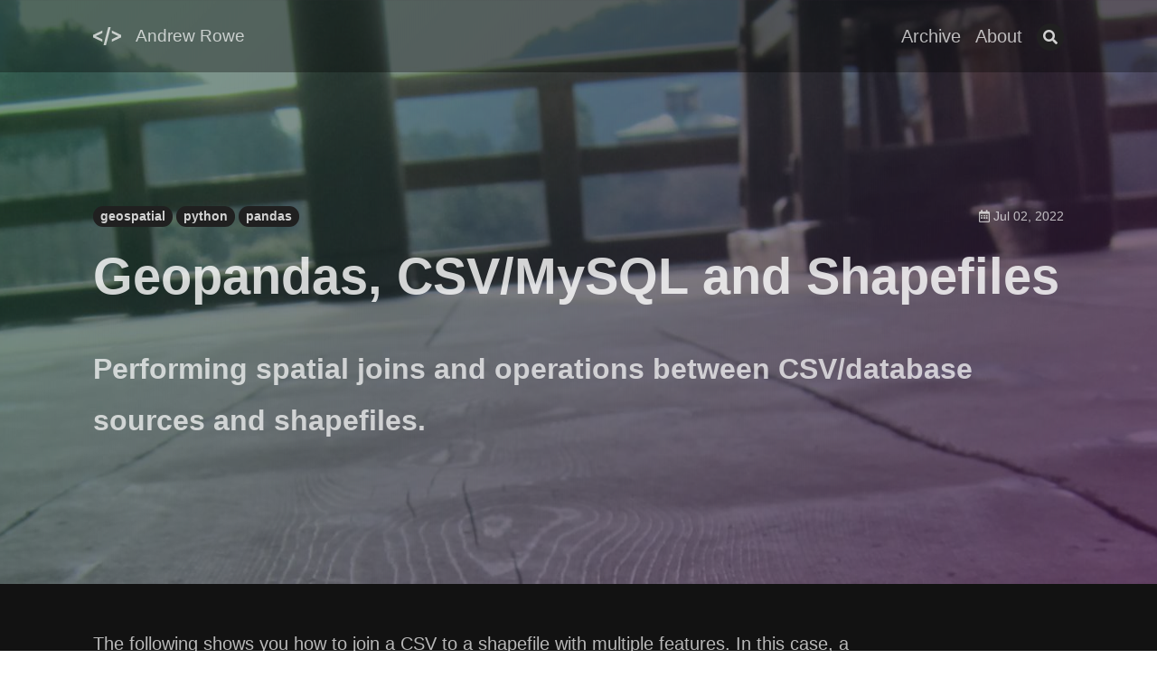

--- FILE ---
content_type: text/html; charset=utf-8
request_url: http://andrewrowe.dev/2022/07/02/geopandas-and-csv.html
body_size: 17478
content:
<!DOCTYPE html><html lang="en">
  <head><!-- Global site tag (gtag.js) - Google Analytics -->
	<script async src="https://www.googletagmanager.com/gtag/js?id=G-2RVFM1VRVV"></script>
	<script>
		if (!document.cookie.split('; ').find(row => row.startsWith('is_admin'))) {
			window.dataLayer = window.dataLayer || [];
			function gtag(){dataLayer.push(arguments);}
			gtag('js', new Date());

			gtag('config', 'G-2RVFM1VRVV');
			
		}
		else {
			console.log('is_admin');
		}
	</script><meta charset="utf-8">
<meta http-equiv="X-UA-Compatible" content="IE=edge">
<meta name="viewport" content="width=device-width, initial-scale=1"><title>Geopandas, CSV/MySQL and Shapefiles - Andrew Rowe</title>

<meta name="description" content="Performing spatial joins and operations between CSV/database sources and shapefiles.">
<link rel="canonical" href="https://andrewrowe.dev/2022/07/02/geopandas-and-csv.html"><link rel="alternate" type="application/rss+xml" title="Andrew Rowe" href="/feed.xml"><!-- start favicons snippet, use https://realfavicongenerator.net/ --><link rel="apple-touch-icon" sizes="180x180" href="/assets/apple-touch-icon.png"><link rel="icon" type="image/png" sizes="32x32" href="/assets/favicon-32x32.png"><link rel="icon" type="image/png" sizes="16x16" href="/assets/favicon-16x16.png"><link rel="manifest" href="/assets/site.webmanifest"><link rel="mask-icon" href="/assets/safari-pinned-tab.svg" color="#fc4d50"><link rel="shortcut icon" href="/assets/favicon.ico">

<meta name="msapplication-TileColor" content="#ffc40d"><meta name="msapplication-config" content="/assets/browserconfig.xml">

<meta name="theme-color" content="#ffffff">
<!-- end favicons snippet --><link rel="stylesheet" href="/assets/css/main.css"><link rel="stylesheet" href="https://cdn.bootcdn.net/ajax/libs/font-awesome/5.15.1/css/all.css" ><!-- start custom head snippets -->

<!-- end custom head snippets -->
<script>(function() {
  window.isArray = function(val) {
    return Object.prototype.toString.call(val) === '[object Array]';
  };
  window.isString = function(val) {
    return typeof val === 'string';
  };

  window.hasEvent = function(event) {
    return 'on'.concat(event) in window.document;
  };

  window.isOverallScroller = function(node) {
    return node === document.documentElement || node === document.body || node === window;
  };

  window.isFormElement = function(node) {
    var tagName = node.tagName;
    return tagName === 'INPUT' || tagName === 'SELECT' || tagName === 'TEXTAREA';
  };

  window.pageLoad = (function () {
    var loaded = false, cbs = [];
    window.addEventListener('load', function () {
      var i;
      loaded = true;
      if (cbs.length > 0) {
        for (i = 0; i < cbs.length; i++) {
          cbs[i]();
        }
      }
    });
    return {
      then: function(cb) {
        cb && (loaded ? cb() : (cbs.push(cb)));
      }
    };
  })();
})();
(function() {
  window.throttle = function(func, wait) {
    var args, result, thisArg, timeoutId, lastCalled = 0;

    function trailingCall() {
      lastCalled = new Date;
      timeoutId = null;
      result = func.apply(thisArg, args);
    }
    return function() {
      var now = new Date,
        remaining = wait - (now - lastCalled);

      args = arguments;
      thisArg = this;

      if (remaining <= 0) {
        clearTimeout(timeoutId);
        timeoutId = null;
        lastCalled = now;
        result = func.apply(thisArg, args);
      } else if (!timeoutId) {
        timeoutId = setTimeout(trailingCall, remaining);
      }
      return result;
    };
  };
})();
(function() {
  var Set = (function() {
    var add = function(item) {
      var i, data = this._data;
      for (i = 0; i < data.length; i++) {
        if (data[i] === item) {
          return;
        }
      }
      this.size ++;
      data.push(item);
      return data;
    };

    var Set = function(data) {
      this.size = 0;
      this._data = [];
      var i;
      if (data.length > 0) {
        for (i = 0; i < data.length; i++) {
          add.call(this, data[i]);
        }
      }
    };
    Set.prototype.add = add;
    Set.prototype.get = function(index) { return this._data[index]; };
    Set.prototype.has = function(item) {
      var i, data = this._data;
      for (i = 0; i < data.length; i++) {
        if (this.get(i) === item) {
          return true;
        }
      }
      return false;
    };
    Set.prototype.is = function(map) {
      if (map._data.length !== this._data.length) { return false; }
      var i, j, flag, tData = this._data, mData = map._data;
      for (i = 0; i < tData.length; i++) {
        for (flag = false, j = 0; j < mData.length; j++) {
          if (tData[i] === mData[j]) {
            flag = true;
            break;
          }
        }
        if (!flag) { return false; }
      }
      return true;
    };
    Set.prototype.values = function() {
      return this._data;
    };
    return Set;
  })();

  window.Lazyload = (function(doc) {
    var queue = {js: [], css: []}, sources = {js: {}, css: {}}, context = this;
    var createNode = function(name, attrs) {
      var node = doc.createElement(name), attr;
      for (attr in attrs) {
        if (attrs.hasOwnProperty(attr)) {
          node.setAttribute(attr, attrs[attr]);
        }
      }
      return node;
    };
    var end = function(type, url) {
      var s, q, qi, cbs, i, j, cur, val, flag;
      if (type === 'js' || type ==='css') {
        s = sources[type], q = queue[type];
        s[url] = true;
        for (i = 0; i < q.length; i++) {
          cur = q[i];
          if (cur.urls.has(url)) {
            qi = cur, val = qi.urls.values();
            qi && (cbs = qi.callbacks);
            for (flag = true, j = 0; j < val.length; j++) {
              cur = val[j];
              if (!s[cur]) {
                flag = false;
              }
            }
            if (flag && cbs && cbs.length > 0) {
              for (j = 0; j < cbs.length; j++) {
                cbs[j].call(context);
              }
              qi.load = true;
            }
          }
        }
      }
    };
    var load = function(type, urls, callback) {
      var s, q, qi, node, i, cur,
        _urls = typeof urls === 'string' ? new Set([urls]) : new Set(urls), val, url;
      if (type === 'js' || type ==='css') {
        s = sources[type], q = queue[type];
        for (i = 0; i < q.length; i++) {
          cur = q[i];
          if (_urls.is(cur.urls)) {
            qi = cur;
            break;
          }
        }
        val = _urls.values();
        if (qi) {
          callback && (qi.load || qi.callbacks.push(callback));
          callback && (qi.load && callback());
        } else {
          q.push({
            urls: _urls,
            callbacks: callback ? [callback] : [],
            load: false
          });
          for (i = 0; i < val.length; i++) {
            node = null, url = val[i];
            if (s[url] === undefined) {
              (type === 'js' ) && (node = createNode('script', { src: url }));
              (type === 'css') && (node = createNode('link', { rel: 'stylesheet', href: url }));
              if (node) {
                node.onload = (function(type, url) {
                  return function() {
                    end(type, url);
                  };
                })(type, url);
                (doc.head || doc.body).appendChild(node);
                s[url] = false;
              }
            }
          }
        }
      }
    };
    return {
      js: function(url, callback) {
        load('js', url, callback);
      },
      css: function(url, callback) {
        load('css', url, callback);
      }
    };
  })(this.document);
})();
</script><script>
  (function() {
    var TEXT_VARIABLES = {
      version: '2.2.6',
      sources: {
        font_awesome: 'https://cdn.bootcdn.net/ajax/libs/font-awesome/5.15.1/css/all.css',
        jquery: 'https://cdn.bootcss.com/jquery/3.6.0/jquery.min.js',
        leancloud_js_sdk: '//cdn.jsdelivr.net/npm/leancloud-storage@3.13.2/dist/av-min.js',
        chart: 'https://cdn.bootcss.com/Chart.js/2.7.2/Chart.bundle.min.js',
        gitalk: {
          js: 'https://cdn.bootcss.com/gitalk/1.2.2/gitalk.min.js',
          css: 'https://cdn.bootcss.com/gitalk/1.2.2/gitalk.min.css'
        },
        valine: 'https://unpkg.com/valine/dist/Valine.min.js',
        mathjax: 'https://cdn.bootcss.com/mathjax/2.7.4/MathJax.js?config=TeX-MML-AM_CHTML',
        mermaid: 'https://cdn.bootcss.com/mermaid/8.0.0-rc.8/mermaid.min.js'
      },
      site: {
        toc: {
          selectors: 'h1,h2,h3'
        }
      },
      paths: {
        search_js: '/assets/search.js'
      }
    };
    window.TEXT_VARIABLES = TEXT_VARIABLES;
  })();
</script>
</head>
  <body>
    <div class="root" data-is-touch="false">
      <div class="layout--page js-page-root"><div class="page__main js-page-main page__main--immersive page__viewport has-aside cell cell--auto">

      <div class="page__main-inner"><div class="page__header d-print-none"><header class="header header--dark"><div class="main">
      <div class="header__title">
        <div class="header__brand"><svg xmlns="http://www.w3.org/2000/svg" width="24" height="24" viewBox="0 0 24 24">
    <style type="text/css">
        .st0{fill:rgba(255, 255, 255, 0.7);}
    </style>
    <path class="st0" d="M24 10.935v2.131l-8 3.947v-2.23l5.64-2.783-5.64-2.79v-2.223l8 3.948zm-16 3.848l-5.64-2.783 5.64-2.79v-2.223l-8 3.948v2.131l8 3.947v-2.23zm7.047-10.783h-2.078l-4.011 16h2.073l4.016-16z"/>
</svg><a title="Random thoughts and code snippets
" href="/">Andrew Rowe</a></div><button class="button button--secondary button--circle search-button js-search-toggle" aria-label="Search"><i class="fas fa-search"></i></button></div><nav class="navigation">
        <ul><li class="navigation__item"><a href="/archive.html">Archive</a></li><li class="navigation__item"><a href="/about.html">About</a></li><li><button class="button button--secondary button--circle search-button js-search-toggle"><i class="fas fa-search"></i></button></li></ul>
      </nav></div>
  </header>
</div><div class="page__content"><div class="article__header--overlay"><div class="hero hero--dark overlay" style="background-image:linear-gradient(135deg, rgb(14 76 46 / 56%), rgb(68 16 68 / 62%)),url(/assets/images/home-header.jpg),url(/assets/images/home-header.jpg);background-color:#123;min-height:20vh;"><div class="hero__content"><div class ="main"><div class="article__info clearfix"><ul class="left-col menu"><li>
              <a class="button button--secondary button--pill button--sm"
                href="/archive.html?tag=geospatial">geospatial</a>
            </li><li>
              <a class="button button--secondary button--pill button--sm"
                href="/archive.html?tag=python">python</a>
            </li><li>
              <a class="button button--secondary button--pill button--sm"
                href="/archive.html?tag=pandas">pandas</a>
            </li></ul><ul class="right-col menu"><li><i class="far fa-calendar-alt"></i> <span>Jul 02, 2022</span>
            </li></ul></div><div class="article__header"><header><h1>Geopandas, CSV/MySQL and Shapefiles</h1></header></div><p class="overlay__excerpt">Performing spatial joins and operations between CSV/database sources and shapefiles.</p></div></div>
              </div>
            </div><div class ="main"><div class="grid grid--reverse">

              <div class="col-aside d-print-none js-col-aside"><aside class="page__aside js-page-aside"><div class="toc-aside js-toc-root"></div>
</aside></div>

              <div class="col-main cell cell--auto"><!-- start custom main top snippet -->

<!-- end custom main top snippet -->
<article itemscope itemtype="http://schema.org/Article"><meta itemprop="headline" content="Geopandas, CSV/MySQL and Shapefiles"><meta itemprop="author" content="Andrew Rowe"/><meta itemprop="datePublished" content="2022-07-02T00:00:00+08:00">
    <meta itemprop="keywords" content="geospatial,python,pandas"><div class="js-article-content"><div class="layout--article"><!-- start custom article top snippet -->

<!-- end custom article top snippet -->
<div class="article__content" itemprop="articleBody"><p>The following shows you how to join a CSV to a shapefile with multiple features. In this case, a number of random points
and a map of the World, we are only going to include a few Countries in South East Asia and Oceania, so we will be
filtering the shapefile.</p>

<p>You might, for example, have a database of shipwrecks and want to improve the functionality of their maps by calculating
the distance to the nearest shoreline and adapt the map display accordingly.</p>

<ul>
  <li><a href="#points-inside-of-countrys-landmasses">Find points that lie within polygons (Countries)</a>.</li>
  <li><a href="#points-outside-of-countrys-landmasses">Find points that lie outside polygons (Countries)</a>.</li>
  <li><a href="#calculate-distance-to-nearest-landmass">Calculate Distance to Nearest Landmass</a> (Distance is calculated between the points
and the enclosed area of the polygons, so points inside the polygons have zero distance).</li>
  <li><a href="#calculate-distance-to-shore">Calculate Distance to Nearest Shore</a> (Distance is calculated between the points and the
polygon outlines or “boundaries”, so this distance calculation also works for points within the polygons).</li>
  <li>Finally, use the above calculations to figure out the best zoom level to use when building a google map to display a point.
The maps for points in the middle of the ocean would be more helpful if they were zoomed out so that other features can be 
seen to orient the viewer. <a href="#calculate-map-zoom-levels">Calculate map zoom levels</a>.</li>
</ul>

<h2 id="notebookipynb">notebook.ipynb</h2>

<div class="language-python highlighter-rouge"><div class="highlight"><pre class="highlight"><code><span class="kn">import</span> <span class="nn">csv</span>
<span class="kn">import</span> <span class="nn">geopandas</span>
<span class="kn">import</span> <span class="nn">pandas</span> <span class="k">as</span> <span class="n">pd</span>
</code></pre></div></div>

<h3 id="load-map-of-the-world">Load Map of The World</h3>
<ul>
  <li>Original source: https://www.naturalearthdata.com/downloads/10m-cultural-vectors/</li>
</ul>

<div class="language-python highlighter-rouge"><div class="highlight"><pre class="highlight"><code><span class="n">world</span> <span class="o">=</span> <span class="n">geopandas</span><span class="p">.</span><span class="n">read_file</span><span class="p">(</span>
    <span class="s">'zip://source-data/ne_10m_admin_0_countries.zip'</span><span class="p">,</span>
    <span class="n">crs</span><span class="o">=</span><span class="s">'epsg:4326'</span>
<span class="p">)</span>
</code></pre></div></div>

<h3 id="filter-shape-file">Filter shape file</h3>
<p>Filter to those countries/regions that we are interested in, in this case Australia and surrounding South East Asian Countries</p>

<div class="language-python highlighter-rouge"><div class="highlight"><pre class="highlight"><code><span class="n">southeastasia</span> <span class="o">=</span> <span class="n">world</span><span class="p">[(</span>
    <span class="n">world</span><span class="p">[</span><span class="s">'NAME'</span><span class="p">]</span> <span class="o">==</span> <span class="s">"Australia"</span><span class="p">)</span> <span class="o">|</span> <span class="p">(</span><span class="n">world</span><span class="p">[</span><span class="s">'SUBREGION'</span><span class="p">]</span> <span class="o">==</span> <span class="s">"South-Eastern Asia"</span>
<span class="p">)]</span>
</code></pre></div></div>

<h3 id="load-points-from-csv">Load points from CSV</h3>

<div class="language-python highlighter-rouge"><div class="highlight"><pre class="highlight"><code><span class="c1"># Load 400 random points
</span><span class="n">points</span> <span class="o">=</span> <span class="n">pd</span><span class="p">.</span><span class="n">read_csv</span><span class="p">(</span>
    <span class="s">'source-data/400_points.csv'</span><span class="p">,</span>
    <span class="n">sep</span><span class="o">=</span><span class="s">','</span><span class="p">,</span>
    <span class="n">encoding</span><span class="o">=</span><span class="s">'utf8'</span><span class="p">,</span>
    <span class="n">keep_default_na</span><span class="o">=</span><span class="bp">False</span><span class="p">,</span>
    <span class="n">dtype</span> <span class="o">=</span> <span class="nb">str</span>
<span class="p">)</span>

<span class="c1"># filter out records that do not have complete lats and longs (not needed in this
# dataset but a useful step nonetheless)
</span><span class="n">points</span> <span class="o">=</span> <span class="n">points</span><span class="p">[(</span><span class="n">points</span><span class="p">[</span><span class="s">'lat_dec'</span><span class="p">].</span><span class="n">notnull</span><span class="p">())</span> <span class="o">&amp;</span> <span class="p">(</span><span class="n">points</span><span class="p">[</span><span class="s">'long_dec'</span><span class="p">].</span><span class="n">notnull</span><span class="p">())]</span>

<span class="c1"># Take separate lat and long fields and turn them into a geometry field for
# geospatial analysis make sure they are in the same crs as the shape file
# for spatial joins
</span><span class="n">geopoints</span> <span class="o">=</span> <span class="n">geopandas</span><span class="p">.</span><span class="n">GeoDataFrame</span><span class="p">(</span>
    <span class="n">points</span><span class="p">[[</span><span class="s">'ID'</span><span class="p">,</span> <span class="s">'lat_dec'</span><span class="p">,</span><span class="s">'long_dec'</span><span class="p">]],</span>
    <span class="n">geometry</span><span class="o">=</span><span class="n">geopandas</span><span class="p">.</span><span class="n">points_from_xy</span><span class="p">(</span>
        <span class="n">points</span><span class="p">[</span><span class="s">'long_dec'</span><span class="p">],</span>
        <span class="n">points</span><span class="p">[</span><span class="s">'lat_dec'</span><span class="p">],</span>
        <span class="n">crs</span><span class="o">=</span><span class="s">'epsg:4326'</span>
    <span class="p">)</span>
 <span class="p">)</span>
<span class="k">print</span><span class="p">(</span><span class="n">geopoints</span><span class="p">)</span>

<span class="c1"># plot on a map against filtered countries
</span><span class="n">base</span> <span class="o">=</span> <span class="n">southeastasia</span><span class="p">.</span><span class="n">plot</span><span class="p">(</span>
    <span class="n">color</span><span class="o">=</span><span class="s">'white'</span><span class="p">,</span>
    <span class="n">edgecolor</span><span class="o">=</span><span class="s">'black'</span><span class="p">,</span>
    <span class="n">figsize</span><span class="o">=</span><span class="p">[</span><span class="mi">10</span><span class="p">,</span><span class="mi">10</span><span class="p">]</span>
<span class="p">)</span>
<span class="n">geopoints</span><span class="p">.</span><span class="n">plot</span><span class="p">(</span>
    <span class="n">ax</span><span class="o">=</span><span class="n">base</span><span class="p">,</span>
    <span class="n">marker</span><span class="o">=</span><span class="s">'o'</span><span class="p">,</span>
    <span class="n">color</span><span class="o">=</span><span class="s">'red'</span>
<span class="p">)</span>
</code></pre></div></div>

<div class="language-plaintext highlighter-rouge"><div class="highlight"><pre class="highlight"><code>      ID       lat_dec      long_dec                     geometry
0      1  -39.85286522   95.80899344   POINT (95.80899 -39.85287)
1      2  -43.80457004   97.96712854   POINT (97.96713 -43.80457)
2      3  -52.45869299    119.423039  POINT (119.42304 -52.45869)
3      4   -2.82095319  143.02876559   POINT (143.02877 -2.82095)
4      5   -12.7989192   90.08023952   POINT (90.08024 -12.79892)
..   ...           ...           ...                          ...
395  396   -39.2177044  106.05543555  POINT (106.05544 -39.21770)
396  397    1.29818204  100.13546985    POINT (100.13547 1.29818)
397  398  -44.63687045  158.58206396  POINT (158.58206 -44.63687)
398  399  -30.68850142   85.46962396   POINT (85.46962 -30.68850)
399  400  -19.83369329   84.14911177   POINT (84.14911 -19.83369)

[400 rows x 4 columns]
</code></pre></div></div>

<p><img src="/assets/images/2022-07/geopandas_files/geopandas_6_2.png" alt="png" /></p>

<h3 id="perform-spatial-join">Perform Spatial Join</h3>
<p>Perform left join so we keep those points outside of Countries</p>

<div class="language-python highlighter-rouge"><div class="highlight"><pre class="highlight"><code><span class="n">join</span> <span class="o">=</span> <span class="n">geopandas</span><span class="p">.</span><span class="n">sjoin</span><span class="p">(</span>
    <span class="n">geopoints</span><span class="p">,</span>
    <span class="n">southeastasia</span><span class="p">,</span>
    <span class="n">predicate</span><span class="o">=</span><span class="s">'within'</span><span class="p">,</span>
    <span class="n">how</span><span class="o">=</span><span class="s">'left'</span>
<span class="p">)</span>
</code></pre></div></div>

<h3 id="points-inside-of-countrys-landmasses">Points Inside of Country’s Landmasses</h3>

<div class="language-python highlighter-rouge"><div class="highlight"><pre class="highlight"><code><span class="c1"># Inside points are those with non-null values for "right" columns in joint result
</span><span class="n">inside</span> <span class="o">=</span> <span class="n">join</span><span class="p">[</span><span class="n">join</span><span class="p">[</span><span class="s">'index_right'</span><span class="p">].</span><span class="n">notna</span><span class="p">()]</span>

<span class="c1"># plot
</span><span class="n">base</span> <span class="o">=</span> <span class="n">southeastasia</span><span class="p">.</span><span class="n">plot</span><span class="p">(</span>
    <span class="n">color</span><span class="o">=</span><span class="s">'white'</span><span class="p">,</span>
    <span class="n">edgecolor</span><span class="o">=</span><span class="s">'black'</span><span class="p">,</span>
    <span class="n">figsize</span><span class="o">=</span><span class="p">[</span><span class="mi">10</span><span class="p">,</span><span class="mi">10</span><span class="p">]</span>
<span class="p">)</span>
<span class="n">inside</span><span class="p">.</span><span class="n">plot</span><span class="p">(</span>
    <span class="n">ax</span><span class="o">=</span><span class="n">base</span><span class="p">,</span>
    <span class="n">marker</span><span class="o">=</span><span class="s">'o'</span><span class="p">,</span>
    <span class="n">color</span><span class="o">=</span><span class="s">'red'</span>
<span class="p">)</span>
</code></pre></div></div>

<p><img src="/assets/images/2022-07/geopandas_files/geopandas_10_1.png" alt="png" /></p>

<h3 id="points-outside-of-countrys-landmasses">Points Outside of Country’s Landmasses</h3>

<div class="language-python highlighter-rouge"><div class="highlight"><pre class="highlight"><code><span class="c1"># Points outside will have null values for "right" columns in joint result
</span><span class="n">outside</span> <span class="o">=</span> <span class="n">join</span><span class="p">[</span><span class="n">join</span><span class="p">[</span><span class="s">'index_right'</span><span class="p">].</span><span class="n">isna</span><span class="p">()]</span>

<span class="c1"># plot
</span><span class="n">base</span> <span class="o">=</span> <span class="n">southeastasia</span><span class="p">.</span><span class="n">plot</span><span class="p">(</span>
    <span class="n">color</span><span class="o">=</span><span class="s">'white'</span><span class="p">,</span>
    <span class="n">edgecolor</span><span class="o">=</span><span class="s">'black'</span><span class="p">,</span>
    <span class="n">figsize</span><span class="o">=</span><span class="p">[</span><span class="mi">10</span><span class="p">,</span><span class="mi">10</span><span class="p">]</span>
<span class="p">)</span>
<span class="n">outside</span><span class="p">.</span><span class="n">plot</span><span class="p">(</span>
    <span class="n">ax</span><span class="o">=</span><span class="n">base</span><span class="p">,</span>
    <span class="n">marker</span><span class="o">=</span><span class="s">'o'</span><span class="p">,</span>
    <span class="n">color</span><span class="o">=</span><span class="s">'red'</span>
<span class="p">)</span>
</code></pre></div></div>

<p><img src="/assets/images/2022-07/geopandas_files/geopandas_12_1.png" alt="png" /></p>

<h3 id="calculate-distance-to-nearest-landmass">Calculate Distance to Nearest Landmass</h3>
<ul>
  <li>Choose the right projection for accurate distance calculations: <a href="https://gis.stackexchange.com/a/401815">https://gis.stackexchange.com/a/401815</a></li>
  <li>Distance to Landmass:
    <ul>
      <li>Distance measured in meters.</li>
      <li>Distance is a measure of how far a point is <strong>outside</strong> of selected Countries.</li>
    </ul>
  </li>
</ul>

<div class="language-python highlighter-rouge"><div class="highlight"><pre class="highlight"><code><span class="c1"># Set the projection for distance calculations
</span><span class="n">southeastasia</span> <span class="o">=</span> <span class="n">southeastasia</span><span class="p">.</span><span class="n">to_crs</span><span class="p">(</span><span class="s">'+proj=cea'</span><span class="p">)</span>
<span class="n">geopoints</span> <span class="o">=</span> <span class="n">geopoints</span><span class="p">.</span><span class="n">to_crs</span><span class="p">(</span><span class="s">'+proj=cea'</span><span class="p">)</span>

<span class="c1"># Calculate distance the nearest landmass
</span><span class="n">geopoints</span><span class="p">[</span><span class="s">'distance_to_land'</span><span class="p">]</span> <span class="o">=</span> <span class="n">geopoints</span><span class="p">.</span><span class="n">geometry</span><span class="p">.</span><span class="nb">apply</span><span class="p">(</span>
    <span class="k">lambda</span> <span class="n">x</span><span class="p">:</span> <span class="n">southeastasia</span><span class="p">.</span><span class="n">distance</span><span class="p">(</span><span class="n">x</span><span class="p">).</span><span class="nb">min</span><span class="p">()</span>
<span class="p">)</span>

<span class="c1"># Plot points on a map with marker size indicating distance to landmass.
</span><span class="n">base</span> <span class="o">=</span> <span class="n">southeastasia</span><span class="p">.</span><span class="n">plot</span><span class="p">(</span>
    <span class="n">color</span><span class="o">=</span><span class="s">'white'</span><span class="p">,</span>
    <span class="n">edgecolor</span><span class="o">=</span><span class="s">'black'</span><span class="p">,</span>
    <span class="n">figsize</span><span class="o">=</span><span class="p">[</span><span class="mi">10</span><span class="p">,</span><span class="mi">10</span><span class="p">]</span>
<span class="p">)</span>
<span class="n">geopoints</span><span class="p">.</span><span class="n">plot</span><span class="p">(</span>
    <span class="n">ax</span><span class="o">=</span><span class="n">base</span><span class="p">,</span>
    <span class="n">marker</span><span class="o">=</span><span class="s">'o'</span><span class="p">,</span>
    <span class="n">markersize</span><span class="o">=</span><span class="n">geopoints</span><span class="p">[</span><span class="s">'distance_to_land'</span><span class="p">]</span><span class="o">/</span><span class="mi">3000</span><span class="p">,</span>
    <span class="n">color</span><span class="o">=</span><span class="s">'red'</span>
<span class="p">)</span>
</code></pre></div></div>

<p><img src="/assets/images/2022-07/geopandas_files/geopandas_14_1.png" alt="png" /></p>

<h3 id="calculate-distance-to-shore">Calculate Distance to Shore</h3>
<ul>
  <li>This time we calculate distance to geometry boundary, so points that lie within will also get a distance value or “Distance to Shore” in this case since we are dealing with Landmass.</li>
</ul>

<div class="language-python highlighter-rouge"><div class="highlight"><pre class="highlight"><code><span class="c1"># Calculate distance the nearest Boundary
</span><span class="n">geopoints</span><span class="p">[</span><span class="s">'distance_to_shore'</span><span class="p">]</span> <span class="o">=</span> <span class="n">geopoints</span><span class="p">.</span><span class="n">geometry</span><span class="p">.</span><span class="nb">apply</span><span class="p">(</span>
    <span class="k">lambda</span> <span class="n">x</span><span class="p">:</span> <span class="n">southeastasia</span><span class="p">.</span><span class="n">boundary</span><span class="p">.</span><span class="n">distance</span><span class="p">(</span><span class="n">x</span><span class="p">).</span><span class="nb">min</span><span class="p">()</span>
<span class="p">)</span>

<span class="c1"># Plot points on a map with marker size indicating distance to shore.
</span><span class="n">base</span> <span class="o">=</span> <span class="n">southeastasia</span><span class="p">.</span><span class="n">plot</span><span class="p">(</span>
    <span class="n">color</span><span class="o">=</span><span class="s">'white'</span><span class="p">,</span>
    <span class="n">edgecolor</span><span class="o">=</span><span class="s">'black'</span><span class="p">,</span>
    <span class="n">figsize</span><span class="o">=</span><span class="p">[</span><span class="mi">10</span><span class="p">,</span><span class="mi">10</span><span class="p">]</span>
<span class="p">)</span>
<span class="n">geopoints</span><span class="p">.</span><span class="n">plot</span><span class="p">(</span>
    <span class="n">ax</span><span class="o">=</span><span class="n">base</span><span class="p">,</span>
    <span class="n">marker</span><span class="o">=</span><span class="s">'o'</span><span class="p">,</span>
    <span class="n">markersize</span><span class="o">=</span><span class="n">geopoints</span><span class="p">[</span><span class="s">'distance_to_shore'</span><span class="p">]</span><span class="o">/</span><span class="mi">3000</span><span class="p">,</span>
    <span class="n">color</span><span class="o">=</span><span class="s">'red'</span>
<span class="p">)</span>
</code></pre></div></div>

<p><img src="/assets/images/2022-07/geopandas_files/geopandas_16_1.png" alt="png" /></p>

<h3 id="calculate-map-zoom-levels">Calculate map zoom levels</h3>
<ul>
  <li>The farther from shore the lower the zoom level so we get a better chance to see other features on the maps.</li>
  <li>Bin distance to create a new field using bin labels that equate to google map zoom levels.</li>
</ul>

<div class="language-python highlighter-rouge"><div class="highlight"><pre class="highlight"><code><span class="n">geopoints</span><span class="p">[</span><span class="s">'zoom'</span><span class="p">]</span> <span class="o">=</span> <span class="n">pd</span><span class="p">.</span><span class="n">cut</span><span class="p">(</span>
    <span class="n">geopoints</span><span class="p">[</span><span class="s">'distance_to_shore'</span><span class="p">],</span>
    <span class="p">[</span><span class="o">-</span><span class="mi">1</span><span class="p">,</span> <span class="mi">5000</span><span class="p">,</span> <span class="mi">10000</span><span class="p">,</span> <span class="mi">300000</span><span class="p">,</span> <span class="mi">500000</span><span class="p">,</span> <span class="mi">2000000</span><span class="p">,</span> <span class="mi">10000000</span><span class="p">],</span>
    <span class="n">labels</span><span class="o">=</span><span class="p">[</span><span class="s">'13'</span><span class="p">,</span> <span class="s">'12'</span><span class="p">,</span> <span class="s">'7'</span><span class="p">,</span> <span class="s">'6'</span><span class="p">,</span> <span class="s">'5'</span><span class="p">,</span><span class="s">'4'</span><span class="p">]</span>
<span class="p">)</span>

<span class="c1"># Create a google map preview link
</span><span class="n">geopoints</span><span class="p">[</span><span class="s">'map'</span><span class="p">]</span> <span class="o">=</span> <span class="s">'https://www.google.com/maps/place/'</span> \
    <span class="o">+</span> <span class="n">geopoints</span><span class="p">[</span><span class="s">'lat_dec'</span><span class="p">]</span> \
    <span class="o">+</span> <span class="s">','</span> <span class="o">+</span> <span class="n">geopoints</span><span class="p">[</span><span class="s">'long_dec'</span><span class="p">]</span> \
    <span class="o">+</span> <span class="sa">r</span><span class="s">'/@'</span> <span class="o">+</span> <span class="n">geopoints</span><span class="p">[</span><span class="s">'lat_dec'</span><span class="p">]</span> \
    <span class="o">+</span> <span class="s">','</span> <span class="o">+</span> <span class="n">geopoints</span><span class="p">[</span><span class="s">'long_dec'</span><span class="p">]</span> <span class="o">+</span> <span class="s">','</span> \
    <span class="o">+</span> <span class="n">geopoints</span><span class="p">[</span><span class="s">'zoom'</span><span class="p">].</span><span class="n">astype</span><span class="p">(</span><span class="nb">str</span><span class="p">)</span> <span class="o">+</span><span class="s">'z'</span>
    
<span class="k">with</span> <span class="n">pd</span><span class="p">.</span><span class="n">option_context</span><span class="p">(</span><span class="s">'display.max_colwidth'</span><span class="p">,</span> <span class="mi">200</span><span class="p">,</span> <span class="s">'display.max_columns'</span><span class="p">,</span> <span class="bp">None</span><span class="p">):</span>
    <span class="k">print</span><span class="p">(</span>
        <span class="n">geopoints</span><span class="p">[</span>
            <span class="p">[</span><span class="s">'ID'</span><span class="p">,</span> <span class="s">'lat_dec'</span><span class="p">,</span> <span class="s">'long_dec'</span><span class="p">,</span> <span class="s">'distance_to_shore'</span><span class="p">,</span> <span class="s">'zoom'</span><span class="p">,</span><span class="s">'map'</span><span class="p">]</span>
        <span class="p">].</span><span class="n">sort_values</span><span class="p">(</span>
            <span class="s">'distance_to_shore'</span><span class="p">,</span>
            <span class="n">ascending</span><span class="o">=</span><span class="bp">False</span>
        <span class="p">)</span>
    <span class="p">)</span>
</code></pre></div></div>

<div class="language-plaintext highlighter-rouge"><div class="highlight"><pre class="highlight"><code>      ID       lat_dec      long_dec  distance_to_shore zoom  \
189  190  -40.39445707   80.82484509       3.816485e+06    4   
322  323  -34.62180392   80.47492498       3.713126e+06    4   
78    79  -38.98330258   85.32416467       3.302106e+06    4   
11    12  -28.74735114   82.81386424       3.265730e+06    4   
362  363  -44.50434097    87.2687035       3.211167e+06    4   
..   ...           ...           ...                ...  ...   
146  147    -6.3161373  134.73326926       2.600519e+03   13   
22    23  -39.76145553  147.87089705       6.359197e+02   13   
281  282   -1.15560281  119.37724056       5.650494e+02   13   
255  256   -0.72538033  109.51278953       3.556696e+02   13   
95    96   -1.66114237  124.40984103       1.073255e+02   13   

                                                                                            map  
189     https://www.google.com/maps/place/-40.39445707,80.82484509/@-40.39445707,80.82484509,4z  
322     https://www.google.com/maps/place/-34.62180392,80.47492498/@-34.62180392,80.47492498,4z  
78      https://www.google.com/maps/place/-38.98330258,85.32416467/@-38.98330258,85.32416467,4z  
11      https://www.google.com/maps/place/-28.74735114,82.81386424/@-28.74735114,82.81386424,4z  
362       https://www.google.com/maps/place/-44.50434097,87.2687035/@-44.50434097,87.2687035,4z  
..                                                                                          ...  
146      https://www.google.com/maps/place/-6.3161373,134.73326926/@-6.3161373,134.73326926,13z  
22   https://www.google.com/maps/place/-39.76145553,147.87089705/@-39.76145553,147.87089705,13z  
281    https://www.google.com/maps/place/-1.15560281,119.37724056/@-1.15560281,119.37724056,13z  
255    https://www.google.com/maps/place/-0.72538033,109.51278953/@-0.72538033,109.51278953,13z  
95     https://www.google.com/maps/place/-1.66114237,124.40984103/@-1.66114237,124.40984103,13z  

[400 rows x 6 columns]
</code></pre></div></div>

<h3 id="merge-additional-fields-back-into-original-data">Merge Additional fields back into Original data</h3>
<ul>
  <li>This step is needed if there are any records in the original dataset that did not have geospatial information and were filtered out after <a href="#load-points-from-csv">loading the points</a>.</li>
</ul>

<div class="language-python highlighter-rouge"><div class="highlight"><pre class="highlight"><code><span class="c1"># Nicer formatting of distances
</span><span class="n">geopoints</span><span class="p">[</span><span class="s">'distance_to_shore'</span><span class="p">]</span> <span class="o">=</span> <span class="n">geopoints</span><span class="p">[</span><span class="s">'distance_to_shore'</span><span class="p">].</span><span class="n">astype</span><span class="p">(</span><span class="nb">int</span><span class="p">)</span>
<span class="n">geopoints</span><span class="p">[</span><span class="s">'distance_to_land'</span><span class="p">]</span> <span class="o">=</span> <span class="n">geopoints</span><span class="p">[</span><span class="s">'distance_to_land'</span><span class="p">].</span><span class="n">astype</span><span class="p">(</span><span class="nb">int</span><span class="p">)</span>

<span class="c1"># Add extra fields to original Wrecks
</span><span class="n">export_points</span> <span class="o">=</span> <span class="n">pd</span><span class="p">.</span><span class="n">merge</span><span class="p">(</span>
    <span class="n">points</span><span class="p">,</span>
    <span class="n">geopoints</span><span class="p">[[</span><span class="s">'ID'</span><span class="p">,</span> <span class="s">'distance_to_shore'</span><span class="p">,</span> <span class="s">'distance_to_land'</span><span class="p">,</span> <span class="s">'zoom'</span><span class="p">,</span><span class="s">'map'</span><span class="p">]],</span>
    <span class="n">how</span><span class="o">=</span><span class="s">"left"</span><span class="p">,</span>
    <span class="n">on</span><span class="o">=</span><span class="s">"ID"</span>
<span class="p">)</span>

<span class="n">export_points</span><span class="p">.</span><span class="n">to_csv</span><span class="p">(</span><span class="s">'artifacts/400_points-enriched.csv'</span><span class="p">,</span><span class="n">index</span><span class="o">=</span><span class="bp">False</span><span class="p">)</span>
</code></pre></div></div>
</div><section class="article__sharing d-print-none"></section><div class="d-print-none"><footer class="article__footer"><meta itemprop="dateModified" content="2022-07-02T00:00:00+08:00"><!-- start custom article footer snippet -->

<!-- end custom article footer snippet -->
<div class="article__subscribe"><div class="subscribe"><i class="fas fa-rss"></i> <a type="application/rss+xml" href="/feed.xml">Subscribe</a></div>
</div></footer>
<div class="article__section-navigator clearfix"><div class="previous"><span>PREVIOUS</span><a href="/2022/05/15/pentaho-filemaker-pro.html">Pentaho and Filemaker Pro</a></div></div></div>

</div>

<script>(function() {
  var SOURCES = window.TEXT_VARIABLES.sources;
  window.Lazyload.js(SOURCES.jquery, function() {
    $(function() {
      var $this ,$scroll;
      var $articleContent = $('.js-article-content');
      var hasSidebar = $('.js-page-root').hasClass('layout--page--sidebar');
      var scroll = hasSidebar ? '.js-page-main' : 'html, body';
      $scroll = $(scroll);

      $articleContent.find('.highlight').each(function() {
        $this = $(this);
        $this.attr('data-lang', $this.find('code').attr('data-lang'));
      });
      $articleContent.find('h1[id], h2[id], h3[id], h4[id], h5[id], h6[id]').each(function() {
        $this = $(this);
        $this.append($('<a class="anchor d-print-none" aria-hidden="true"></a>').html('<i class="fas fa-anchor"></i>'));
      });
      $articleContent.on('click', '.anchor', function() {
        $scroll.scrollToAnchor('#' + $(this).parent().attr('id'), 400);
      });
    });
  });
})();
</script>
</div><section class="page__comments d-print-none"><div id="disqus_thread"></div>
  <script>
  /**
  *  RECOMMENDED CONFIGURATION VARIABLES: EDIT AND UNCOMMENT THE SECTION BELOW TO INSERT DYNAMIC VALUES FROM YOUR PLATFORM OR CMS.
  *  LEARN WHY DEFINING THESE VARIABLES IS IMPORTANT: https://disqus.com/admin/universalcode/#configuration-variables*/
  var disqus_config = function () {
    this.page.url = 'https://andrewrowe.dev/2022/07/02/geopandas-and-csv.html';
    this.page.identifier = '2022-07-02-geopandas-and-csv';
  };
  (function() { // DON'T EDIT BELOW THIS LINE
    var d = document, s = d.createElement('script');
    s.src = 'https://andrewrowe-dev.disqus.com/embed.js';
    s.setAttribute('data-timestamp', +new Date());
    (d.head || d.body).appendChild(s);
  })();
  </script>
  <noscript>Please enable JavaScript to view the <a href="https://disqus.com/?ref_noscript">comments powered by Disqus.</a></noscript></section></article><!-- start custom main bottom snippet -->

<!-- end custom main bottom snippet -->
</div>
            </div></div></div><div class="page__footer d-print-none">
<footer class="footer py-4 js-page-footer">
  <div class="main"><div itemscope itemtype="http://schema.org/Person">
      <meta itemprop="name" content="Andrew Rowe"><meta itemprop="url" content="/"><div class="footer__author-links"><div class="author-links">
  <ul class="menu menu--nowrap menu--inline"></ul>
</div>
</div>
    </div><div class="site-info mt-2">
      <div>© Andrew Rowe 2021,
        Powered by <a title="Jekyll is a simple, blog-aware, static site generator." href="http://jekyllrb.com/">Jekyll</a> & <a
        title="TeXt is a super customizable Jekyll theme." href="https://github.com/kitian616/jekyll-TeXt-theme">TeXt Theme</a>.
      </div>
    </div>
  </div>
</footer>
</div></div>
    </div><script>(function() {
  var SOURCES = window.TEXT_VARIABLES.sources;
  window.Lazyload.js(SOURCES.jquery, function() {
    var $body = $('body'), $window = $(window);
    var $pageRoot = $('.js-page-root'), $pageMain = $('.js-page-main');
    var activeCount = 0;
    function modal(options) {
      var $root = this, visible, onChange, hideWhenWindowScroll = false;
      var scrollTop;
      function setOptions(options) {
        var _options = options || {};
        visible = _options.initialVisible === undefined ? false : show;
        onChange = _options.onChange;
        hideWhenWindowScroll = _options.hideWhenWindowScroll;
      }
      function init() {
        setState(visible);
      }
      function setState(isShow) {
        if (isShow === visible) {
          return;
        }
        visible = isShow;
        if (visible) {
          activeCount++;
          scrollTop = $(window).scrollTop() || $pageMain.scrollTop();
          $root.addClass('modal--show');
          $pageMain.scrollTop(scrollTop);
          activeCount === 1 && ($pageRoot.addClass('show-modal'), $body.addClass('of-hidden'));
          hideWhenWindowScroll && window.hasEvent('touchstart') && $window.on('scroll', hide);
          $window.on('keyup', handleKeyup);
        } else {
          activeCount > 0 && activeCount--;
          $root.removeClass('modal--show');
          $window.scrollTop(scrollTop);
          activeCount === 0 && ($pageRoot.removeClass('show-modal'), $body.removeClass('of-hidden'));
          hideWhenWindowScroll && window.hasEvent('touchstart') && $window.off('scroll', hide);
          $window.off('keyup', handleKeyup);
        }
        onChange && onChange(visible);
      }
      function show() {
        setState(true);
      }
      function hide() {
        setState(false);
      }
      function handleKeyup(e) {
        // Char Code: 27  ESC
        if (e.which ===  27) {
          hide();
        }
      }
      setOptions(options);
      init();
      return {
        show: show,
        hide: hide,
        $el: $root
      };
    }
    $.fn.modal = modal;
  });
})();
</script><div class="modal d-print-none js-page-gallery-modal"><div class="gallery"></div></div><div class="modal modal--overflow page__search-modal d-print-none js-page-search-modal"><script>
(function () {
  var SOURCES = window.TEXT_VARIABLES.sources;
  window.Lazyload.js(SOURCES.jquery, function() {
    // search panel
    var search = (window.search || (window.search = {}));
    var useDefaultSearchBox = window.useDefaultSearchBox === undefined ?
      true : window.useDefaultSearchBox ;

    var $searchModal = $('.js-page-search-modal');
    var $searchToggle = $('.js-search-toggle');
    var searchModal = $searchModal.modal({ onChange: handleModalChange, hideWhenWindowScroll: true });
    var modalVisible = false;
    search.searchModal = searchModal;

    var $searchBox = null;
    var $searchInput = null;
    var $searchClear = null;

    function getModalVisible() {
      return modalVisible;
    }
    search.getModalVisible = getModalVisible;

    function handleModalChange(visible) {
      modalVisible = visible;
      if (visible) {
        search.onShow && search.onShow();
        useDefaultSearchBox && $searchInput[0] && $searchInput[0].focus();
      } else {
        search.onShow && search.onHide();
        useDefaultSearchBox && $searchInput[0] && $searchInput[0].blur();
        setTimeout(function() {
          useDefaultSearchBox && ($searchInput.val(''), $searchBox.removeClass('not-empty'));
          search.clear && search.clear();
          window.pageAsideAffix && window.pageAsideAffix.refresh();
        }, 400);
      }
    }

    $searchToggle.on('click', function() {
      modalVisible ? searchModal.hide() : searchModal.show();
    });
    // Char Code: 83  S, 191 /
    $(window).on('keyup', function(e) {
      if (!modalVisible && !window.isFormElement(e.target || e.srcElement) && (e.which === 83 || e.which === 191)) {
        modalVisible || searchModal.show();
      }
    });

    if (useDefaultSearchBox) {
      $searchBox = $('.js-search-box');
      $searchInput = $searchBox.children('input');
      $searchClear = $searchBox.children('.js-icon-clear');
      search.getSearchInput = function() {
        return $searchInput.get(0);
      };
      search.getVal = function() {
        return $searchInput.val();
      };
      search.setVal = function(val) {
        $searchInput.val(val);
      };

      $searchInput.on('focus', function() {
        $(this).addClass('focus');
      });
      $searchInput.on('blur', function() {
        $(this).removeClass('focus');
      });
      $searchInput.on('input', window.throttle(function() {
        var val = $(this).val();
        if (val === '' || typeof val !== 'string') {
          search.clear && search.clear();
        } else {
          $searchBox.addClass('not-empty');
          search.onInputNotEmpty && search.onInputNotEmpty(val);
        }
      }, 400));
      $searchClear.on('click', function() {
        $searchInput.val(''); $searchBox.removeClass('not-empty');
        search.clear && search.clear();
      });
    }
  });
})();
</script><div class="search search--dark">
  <div class="main">
    <div class="search__header"><label for="search-box">Search</label></div>
    <div class="search-bar">
      <div class="search-box js-search-box">
        <div class="search-box__icon-search"><i class="fas fa-search"></i></div>
        <input id="search-box" type="text" aria-label="Search" />
        <div class="search-box__icon-clear js-icon-clear">
          <a><i class="fas fa-times"></i></a>
        </div>
      </div>
      <button class="button button--theme-dark button--pill search__cancel js-search-toggle" aria-label="Cancel Search">
        Cancel</button>
    </div>
    <div class="search-result js-search-result"></div>
  </div>
</div>
<script>var SOURCES = window.TEXT_VARIABLES.sources;
var PAHTS = window.TEXT_VARIABLES.paths;
window.Lazyload.js([SOURCES.jquery, PAHTS.search_js], function() {
  var search = (window.search || (window.search = {}));
  var searchData = window.TEXT_SEARCH_DATA || {};

  function memorize(f) {
    var cache = {};
    return function () {
      var key = Array.prototype.join.call(arguments, ',');
      if (key in cache) return cache[key];
      else return cache[key] = f.apply(this, arguments);
    };
  }

  /// search
  function searchByQuery(query) {
    var i, j, key, keys, cur, _title, result = {};
    keys = Object.keys(searchData);
    for (i = 0; i < keys.length; i++) {
      key = keys[i];
      for (j = 0; j < searchData[key].length; j++) {
        cur = searchData[key][j], _title = cur.title;
        if ((result[key] === undefined || result[key] && result[key].length < 4 )
          && _title.toLowerCase().indexOf(query.toLowerCase()) >= 0) {
          if (result[key] === undefined) {
            result[key] = [];
          }
          result[key].push(cur);
        }
      }
    }
    return result;
  }

  var renderHeader = memorize(function(header) {
    return $('<p class="search-result__header">' + header + '</p>');
  });

  var renderItem = function(index, title, url) {
    return $('<li class="search-result__item" data-index="' + index + '"><a class="button" href="' + url + '">' + title + '</a></li>');
  };

  function render(data) {
    if (!data) { return null; }
    var $root = $('<ul></ul>'), i, j, key, keys, cur, itemIndex = 0;
    keys = Object.keys(data);
    for (i = 0; i < keys.length; i++) {
      key = keys[i];
      $root.append(renderHeader(key));
      for (j = 0; j < data[key].length; j++) {
        cur = data[key][j];
        $root.append(renderItem(itemIndex++, cur.title, cur.url));
      }
    }
    return $root;
  }

  // search box
  var $result = $('.js-search-result'), $resultItems;
  var lastActiveIndex, activeIndex;

  function clear() {
    $result.html(null);
    $resultItems = $('.search-result__item'); activeIndex = 0;
  }
  function onInputNotEmpty(val) {
    $result.html(render(searchByQuery(val)));
    $resultItems = $('.search-result__item'); activeIndex = 0;
    $resultItems.eq(0).addClass('active');
  }

  search.clear = clear;
  search.onInputNotEmpty = onInputNotEmpty;

  function updateResultItems() {
    lastActiveIndex >= 0 && $resultItems.eq(lastActiveIndex).removeClass('active');
    activeIndex >= 0 && $resultItems.eq(activeIndex).addClass('active');
  }

  function moveActiveIndex(direction) {
    var itemsCount = $resultItems ? $resultItems.length : 0;
    if (itemsCount > 1) {
      lastActiveIndex = activeIndex;
      if (direction === 'up') {
        activeIndex = (activeIndex - 1 + itemsCount) % itemsCount;
      } else if (direction === 'down') {
        activeIndex = (activeIndex + 1 + itemsCount) % itemsCount;
      }
      updateResultItems();
    }
  }

  // Char Code: 13  Enter, 37  ⬅, 38  ⬆, 39  ➡, 40  ⬇
  $(window).on('keyup', function(e) {
    var modalVisible = search.getModalVisible && search.getModalVisible();
    if (modalVisible) {
      if (e.which === 38) {
        modalVisible && moveActiveIndex('up');
      } else if (e.which === 40) {
        modalVisible && moveActiveIndex('down');
      } else if (e.which === 13) {
        modalVisible && $resultItems && activeIndex >= 0 && $resultItems.eq(activeIndex).children('a')[0].click();
      }
    }
  });

  $result.on('mouseover', '.search-result__item > a', function() {
    var itemIndex = $(this).parent().data('index');
    itemIndex >= 0 && (lastActiveIndex = activeIndex, activeIndex = itemIndex, updateResultItems());
  });
});
</script>
</div></div>


<script>(function() {
  var SOURCES = window.TEXT_VARIABLES.sources;
  window.Lazyload.js(SOURCES.jquery, function() {
    function scrollToAnchor(anchor, duration, callback) {
      var $root = this;
      $root.animate({ scrollTop: $(anchor).position().top }, duration, function() {
        window.history.replaceState(null, '', window.location.href.split('#')[0] + anchor);
        callback && callback();
      });
    }
    $.fn.scrollToAnchor = scrollToAnchor;
  });
})();
(function() {
  var SOURCES = window.TEXT_VARIABLES.sources;
  window.Lazyload.js(SOURCES.jquery, function() {
    function affix(options) {
      var $root = this, $window = $(window), $scrollTarget, $scroll,
        offsetBottom = 0, scrollTarget = window, scroll = window.document, disabled = false, isOverallScroller = true,
        rootTop, rootLeft, rootHeight, scrollBottom, rootBottomTop,
        hasInit = false, curState;

      function setOptions(options) {
        var _options = options || {};
        _options.offsetBottom && (offsetBottom = _options.offsetBottom);
        _options.scrollTarget && (scrollTarget = _options.scrollTarget);
        _options.scroll && (scroll = _options.scroll);
        _options.disabled !== undefined && (disabled = _options.disabled);
        $scrollTarget = $(scrollTarget);
        isOverallScroller = window.isOverallScroller($scrollTarget[0]);
        $scroll = $(scroll);
      }
      function preCalc() {
        top();
        rootHeight = $root.outerHeight();
        rootTop = $root.offset().top + (isOverallScroller ? 0 :  $scrollTarget.scrollTop());
        rootLeft = $root.offset().left;
      }
      function calc(needPreCalc) {
        needPreCalc && preCalc();
        scrollBottom = $scroll.outerHeight() - offsetBottom - rootHeight;
        rootBottomTop = scrollBottom - rootTop;
      }
      function top() {
        if (curState !== 'top') {
          $root.removeClass('fixed').css({
            left: 0,
            top: 0
          });
          curState = 'top';
        }
      }
      function fixed() {
        if (curState !== 'fixed') {
          $root.addClass('fixed').css({
            left: rootLeft + 'px',
            top: 0
          });
          curState = 'fixed';
        }
      }
      function bottom() {
        if (curState !== 'bottom') {
          $root.removeClass('fixed').css({
            left: 0,
            top: rootBottomTop + 'px'
          });
          curState = 'bottom';
        }
      }
      function setState() {
        var scrollTop = $scrollTarget.scrollTop();
        if (scrollTop >= rootTop && scrollTop <= scrollBottom) {
          fixed();
        } else if (scrollTop < rootTop) {
          top();
        } else {
          bottom();
        }
      }
      function init() {
        if(!hasInit) {
          var interval, timeout;
          calc(true); setState();
          // run calc every 100 millisecond
          interval = setInterval(function() {
            calc();
          }, 100);
          timeout = setTimeout(function() {
            clearInterval(interval);
          }, 45000);
          window.pageLoad.then(function() {
            setTimeout(function() {
              clearInterval(interval);
              clearTimeout(timeout);
            }, 3000);
          });
          $scrollTarget.on('scroll', function() {
            disabled || setState();
          });
          $window.on('resize', function() {
            disabled || (calc(true), setState());
          });
          hasInit = true;
        }
      }

      setOptions(options);
      if (!disabled) {
        init();
      }
      $window.on('resize', window.throttle(function() {
        init();
      }, 200));
      return {
        setOptions: setOptions,
        refresh: function() {
          calc(true, { animation: false }); setState();
        }
      };
    }
    $.fn.affix = affix;
  });
})();
(function() {
  var SOURCES = window.TEXT_VARIABLES.sources;
  window.Lazyload.js(SOURCES.jquery, function() {
    function toc(options) {
      var $root = this, $window = $(window), $scrollTarget, $scroller, $tocUl = $('<ul class="toc toc--ellipsis"></ul>'), $tocLi, $headings, $activeLast, $activeCur,
        selectors = 'h1,h2,h3', container = 'body', scrollTarget = window, scroller = 'html, body', disabled = false,
        headingsPos, scrolling = false, hasRendered = false, hasInit = false;

      function setOptions(options) {
        var _options = options || {};
        _options.selectors && (selectors = _options.selectors);
        _options.container && (container = _options.container);
        _options.scrollTarget && (scrollTarget = _options.scrollTarget);
        _options.scroller && (scroller = _options.scroller);
        _options.disabled !== undefined && (disabled = _options.disabled);
        $headings = $(container).find(selectors).filter('[id]');
        $scrollTarget = $(scrollTarget);
        $scroller = $(scroller);
      }
      function calc() {
        headingsPos = [];
        $headings.each(function() {
          headingsPos.push(Math.floor($(this).position().top));
        });
      }
      function setState(element, disabled) {
        var scrollTop = $scrollTarget.scrollTop(), i;
        if (disabled || !headingsPos || headingsPos.length < 1) { return; }
        if (element) {
          $activeCur = element;
        } else {
          for (i = 0; i < headingsPos.length; i++) {
            if (scrollTop >= headingsPos[i]) {
              $activeCur = $tocLi.eq(i);
            } else {
              $activeCur || ($activeCur = $tocLi.eq(i));
              break;
            }
          }
        }
        $activeLast && $activeLast.removeClass('active');
        ($activeLast = $activeCur).addClass('active');
      }
      function render() {
        if(!hasRendered) {
          $root.append($tocUl);
          $headings.each(function() {
            var $this = $(this);
            $tocUl.append($('<li></li>').addClass('toc-' + $this.prop('tagName').toLowerCase())
              .append($('<a></a>').text($this.text()).attr('href', '#' + $this.prop('id'))));
          });
          $tocLi = $tocUl.children('li');
          $tocUl.on('click', 'a', function(e) {
            e.preventDefault();
            var $this = $(this);
            scrolling = true;
            setState($this.parent());
            $scroller.scrollToAnchor($this.attr('href'), 400, function() {
              scrolling = false;
            });
          });
        }
        hasRendered = true;
      }
      function init() {
        var interval, timeout;
        if(!hasInit) {
          render(); calc(); setState(null, scrolling);
          // run calc every 100 millisecond
          interval = setInterval(function() {
            calc();
          }, 100);
          timeout = setTimeout(function() {
            clearInterval(interval);
          }, 45000);
          window.pageLoad.then(function() {
            setTimeout(function() {
              clearInterval(interval);
              clearTimeout(timeout);
            }, 3000);
          });
          $scrollTarget.on('scroll', function() {
            disabled || setState(null, scrolling);
          });
          $window.on('resize', window.throttle(function() {
            if (!disabled) {
              render(); calc(); setState(null, scrolling);
            }
          }, 100));
        }
        hasInit = true;
      }

      setOptions(options);
      if (!disabled) {
        init();
      }
      $window.on('resize', window.throttle(function() {
        init();
      }, 200));
      return {
        setOptions: setOptions
      };
    }
    $.fn.toc = toc;
  });
})();
(function() {(function() {
  var SOURCES = window.TEXT_VARIABLES.sources;
  window.Lazyload.js(SOURCES.jquery, function() {
    function swiper(options) {
      var $window = $(window), $root = this, $swiperWrapper, $swiperSlides, $swiperButtonPrev, $swiperButtonNext,
        initialSlide, animation, onChange, onChangeEnd,
        rootWidth, count, preIndex, curIndex, translateX, CRITICAL_ANGLE = Math.PI / 3;

      function setOptions(options) {
        var _options = options || {};
        initialSlide = _options.initialSlide || 0;
        animation = _options.animation === undefined && true;
        onChange = onChange || _options.onChange;
        onChangeEnd = onChangeEnd || _options.onChangeEnd;
      }

      function init() {
        $swiperWrapper = $root.find('.swiper__wrapper');
        $swiperSlides = $root.find('.swiper__slide');
        $swiperButtonPrev = $root.find('.swiper__button--prev');
        $swiperButtonNext = $root.find('.swiper__button--next');
        animation && $swiperWrapper.addClass('swiper__wrapper--animation');
        calc(true);
      }

      function preCalc() {
        rootWidth = $root.width();
        count = $swiperWrapper.children('.swiper__slide').length;
        if (count < 2) {
          $swiperButtonPrev.addClass('d-none');
          $swiperButtonNext.addClass('d-none');
        }
        curIndex = initialSlide || 0;
        translateX = getTranslateXFromCurIndex();
      }

      var calc = (function() {
        var preAnimation, $swiperSlide, $preSwiperSlide;
        return function (needPreCalc, params) {
          needPreCalc && preCalc();
          var _animation = (params && params.animation !== undefined) ? params.animation : animation;
          if (preAnimation === undefined || preAnimation !== _animation) {
            preAnimation = _animation ? $swiperWrapper.addClass('swiper__wrapper--animation') :
              $swiperWrapper.removeClass('swiper__wrapper--animation');
          }
          if (preIndex !== curIndex) {
            ($preSwiperSlide = $swiperSlides.eq(preIndex)).removeClass('active');
            ($swiperSlide = $swiperSlides.eq(curIndex)).addClass('active');
            onChange && onChange(curIndex, $swiperSlides.eq(curIndex), $swiperSlide, $preSwiperSlide);
            if (onChangeEnd) {
              if (_animation) {
                setTimeout(function() {
                  onChangeEnd(curIndex, $swiperSlides.eq(curIndex), $swiperSlide, $preSwiperSlide);
                }, 400);
              } else {
                onChangeEnd(curIndex, $swiperSlides.eq(curIndex), $swiperSlide, $preSwiperSlide);
              }
            }
            preIndex = curIndex;
          }
          $swiperWrapper.css('transform', 'translate(' + translateX + 'px, 0)');
          if (count > 1) {
            if (curIndex <= 0) {
              $swiperButtonPrev.addClass('disabled');
            } else {
              $swiperButtonPrev.removeClass('disabled');
            }
            if (curIndex >= count - 1) {
              $swiperButtonNext.addClass('disabled');
            } else {
              $swiperButtonNext.removeClass('disabled');
            }
          }
        };
      })();

      function getTranslateXFromCurIndex() {
        return curIndex <= 0 ? 0 : - rootWidth * curIndex;
      }

      function moveToIndex(index ,params) {
        preIndex = curIndex;
        curIndex = index;
        translateX = getTranslateXFromCurIndex();
        calc(false, params);
      }

      function move(type) {
        var nextIndex = curIndex, unstableTranslateX;
        if (type === 'prev') {
          nextIndex > 0 && nextIndex--;
        } else if (type === 'next') {
          nextIndex < count - 1 && nextIndex++;
        }
        if (type === 'cur') {
          moveToIndex(curIndex, { animation: true });
          return;
        }
        unstableTranslateX = translateX % rootWidth !== 0;
        if (nextIndex !== curIndex || unstableTranslateX) {
          unstableTranslateX ? moveToIndex(nextIndex, { animation: true }) : moveToIndex(nextIndex);
        }
      }

      setOptions(options);
      init();
      preIndex = curIndex;

      $swiperButtonPrev.on('click', function(e) {
        e.stopPropagation();
        move('prev');
      });
      $swiperButtonNext.on('click', function(e) {
        e.stopPropagation();
        move('next');
      });
      $window.on('resize', function() {
        calc(true, { animation: false });
      });

      (function() {
        var pageX, pageY, velocityX, preTranslateX = translateX, timeStamp, touching;
        function handleTouchstart(e) {
          var point = e.touches ? e.touches[0] : e;
          pageX = point.pageX;
          pageY = point.pageY;
          velocityX = 0;
          preTranslateX = translateX;
        }
        function handleTouchmove(e) {
          if (e.touches && e.touches.length > 1) {
            return;
          }
          var point = e.touches ? e.touches[0] : e;
          var deltaX = point.pageX - pageX;
          var deltaY = point.pageY - pageY;
          velocityX = deltaX / (e.timeStamp - timeStamp);
          timeStamp = e.timeStamp;
          if (e.cancelable && Math.abs(Math.atan(deltaY / deltaX)) < CRITICAL_ANGLE) {
            touching = true;
            translateX += deltaX;
            calc(false, { animation: false });
          }
          pageX = point.pageX;
          pageY = point.pageY;
        }
        function handleTouchend() {
          touching = false;
          var deltaX = translateX - preTranslateX;
          var distance = deltaX + velocityX * rootWidth;
          if (Math.abs(distance) > rootWidth / 2) {
            distance > 0 ? move('prev') : move('next');
          } else {
            move('cur');
          }
        }
        $swiperWrapper.on('touchstart', handleTouchstart);
        $swiperWrapper.on('touchmove', handleTouchmove);
        $swiperWrapper.on('touchend', handleTouchend);
        $swiperWrapper.on('touchcancel', handleTouchend);

        (function() {
          var pressing = false, moved = false;
          $swiperWrapper.on('mousedown', function(e) {
            pressing = true; handleTouchstart(e);
          });
          $swiperWrapper.on('mousemove', function(e) {
            pressing && (e.preventDefault(), moved = true, handleTouchmove(e));
          });
          $swiperWrapper.on('mouseup', function(e) {
            pressing && (pressing = false, handleTouchend(e));
          });
          $swiperWrapper.on('mouseleave', function(e) {
            pressing && (pressing = false, handleTouchend(e));
          });
          $swiperWrapper.on('click', function(e) {
            moved && (e.stopPropagation(), moved = false);
          });
        })();

        $root.on('touchmove', function(e) {
          if (e.cancelable & touching) {
            e.preventDefault();
          }
        });
      })();

      return {
        setOptions: setOptions,
        previous: function(){
          move('prev');
        },
        next: function(){
          move('next');
        },
        refresh: function() {
          calc(true, { animation: false });
        }
      };
    }
    $.fn.swiper = swiper;
  });
})();
var SOURCES = window.TEXT_VARIABLES.sources;
  window.Lazyload.js(SOURCES.jquery, function() {
    var template =
      '<div class="swiper gallery__swiper">' +
        '<div class="swiper__wrapper">' +
        '</div>' +
        '<div class="swiper__button swiper__button--prev fas fa-chevron-left"></div>' +
        '<div class="swiper__button swiper__button--next fas fa-chevron-right"></div>' +
      '</div>';
    function setState($item, zoom, translate) {
      $item.css('transform', 'scale(' + zoom + ') translate(' + translate.x +  'px,' + translate.y + 'px)');
    }
    function Gallery(root, items) {
      this.$root = $(root);
      this.$swiper = null;
      this.$swiperWrapper = null;
      this.$activeItem = null;
      this.$items = [];
      this.contentWidth = 0;
      this.contentHeight = 0;
      this.swiper = null;
      this.items = items;
      this.disabled = false;
      this.curIndex = 0;
      this.touchCenter = null;
      this.lastTouchCenter = null;
      this.zoomRect = null;
      this.lastZoomRect = null;
      this.lastTranslate = null;
      this.translate = null;
      this.lastZoom = 1;
      this.preZoom = 1;
      this.zoom = 1;
    }
    Gallery.prototype.init = function() {
      var i, item, items = this.items, size, self = this, touchstartFingerCount = 0;
      this.$root.append(template);
      this.$swiper = this.$root.find('.gallery__swiper');
      this.$swiperWrapper = this.$root.find('.swiper__wrapper');
      this.contentWidth = this.$swiperWrapper && this.$swiperWrapper.width();
      this.contentHeight = this.$swiperWrapper && this.$swiperWrapper.height();
      for (i = 0; i < items.length; i++) {
        item = items[i];
        size = this._calculateImageSize(item.w, item.h);
        this.$items.push($(
          '<div class="swiper__slide">' +
            '<div class="gallery-item">' +
              '<div class="gallery-item__content">' +
                '<img src="' + item.src + '" style="width:' + size.w + 'px;height:' + size.h +  'px"/>' +
              '</div>' +
            '</div>' +
          '</div>'
        ));
      }
      this.$swiperWrapper && this.$swiperWrapper.append(this.$items);
      this.swiper = this.$swiper && this.$swiper.swiper({
        onChangeEnd: function() {
          self._handleChangeEnd.apply(self, Array.prototype.slice.call(arguments));
        }
      });
      $(window).on('resize', function() {
        if (self.disabled) { return; }
        self._resizeImageSize();
      });
      // Char Code: 37  ⬅, 39  ➡
      $(window).on('keyup', function(e) {
        if (window.isFormElement(e.target || e.srcElement) || self.disabled) { return; }
        if (e.which === 37) {
          self.swiper && self.swiper.previous();
        } else if (e.which === 39) {
          self.swiper && self.swiper.next();
        }
      });
      function getRect(touch0, touch1) {
        return {
          o: {
            x: (touch0.pageX + touch1.pageX) / 2,
            y: (touch0.pageY + touch1.pageY) / 2
          },
          w: Math.abs(touch0.pageX - touch1.pageX),
          h: Math.abs(touch0.pageY - touch1.pageY)
        };
      }
      function getTouches(e) {
        return e.touches || e;
      }
      function getTouchesCount(e) {
        if (e.touches) {
          return e.touches.length;
        } else {
          return 1;
        }
      }
      this.$swiperWrapper.on('touchstart', function(e) {
        var touch0, touch1, rect;
        touchstartFingerCount = getTouchesCount(e);
        if (touchstartFingerCount > 1) {
          touch0 = e.touches[0];
          touch1 = e.touches[1];
          rect = getRect(touch0, touch1);
          self.lastZoomRect = { w: rect.w, h: rect.h };
          self.lastTouchCenter = rect.o;
        } else {
          var touch = getTouches(e)[0];
          self.lastTouchCenter = { x: touch.pageX, y: touch.pageY };
        }
      });
      this.$swiperWrapper.on('touchmove', function(e) {
        if (touchstartFingerCount === getTouchesCount(e)) {
          if (touchstartFingerCount > 1) {
            var touch0 = e.touches[0];
            var touch1 = e.touches[1];
            var rect = getRect(touch0, touch1);
            self.zoomRect = { w: rect.w, h: rect.h };
            self.touchCenter = rect.o;
            self._zoom(); self._translate();
            setState(self.$activeItem, self.zoom, self.translate);
          } else {
            var touch = getTouches(e)[0];
            self.touchCenter = { x: touch.pageX, y: touch.pageY };
            self._translate();
            setState(self.$activeItem, self.zoom, self.translate);
          }
        }
      });
      this.$swiperWrapper.on('touchend', function(e) {
        self.lastZoom = self.zoom;
        self.lastTranslate = self.translate;
        touchstartFingerCount = 0;
      });
      this.$root.on('touchmove', function(e) {
        if (self.disabled) { return; }
        e.preventDefault();
      });
    };

    Gallery.prototype._translate = function() {
      this.translate = this.touchCenter && this.lastTouchCenter && this.lastTranslate ? {
        x: (this.touchCenter.x - this.lastTouchCenter.x) / this.zoom + this.lastTranslate.x,
        y: (this.touchCenter.y - this.lastTouchCenter.y) / this.zoom + this.lastTranslate.y
      } : { x: 0, y: 0 };
    }
    Gallery.prototype._zoom = function() {
      this.zoom = (this.zoomRect.w + this.zoomRect.h) / (this.lastZoomRect.w + this.lastZoomRect.h) * this.lastZoom;
      this.zoom > 1 ? this.$activeItem.addClass('zoom') : this.$activeItem.removeClass('zoom');
      this.preZoom = this.zoom;
    }

    Gallery.prototype._calculateImageSize = function(w, h) {
      var scale = 1;
      if (this.contentWidth > 0 && this.contentHeight > 0 && w > 0 && h > 0) {
        scale = Math.min(
          Math.min(w, this.contentWidth) / w,
          Math.min(h, this.contentHeight) / h);
      }
      return { w: Math.floor(w * scale), h: Math.floor(h * scale) };
    };

    Gallery.prototype._resizeImageSize = function() {
      var i, $item, $items = this.$items, item, size;
      this.contentWidth = this.$swiperWrapper && this.$swiperWrapper.width();
      this.contentHeight = this.$swiperWrapper && this.$swiperWrapper.height();
      if ($items.length < 1) { return; }
      for (i = 0; i < $items.length; i++) {
        item = this.items[i], $item = $items[i];
        size = this._calculateImageSize(item.w, item.h);
        item.width = size.w; item.height = size.h;
        $item && $item.find('img').css({ width: size.w, height: size.h });
      }
    };
    Gallery.prototype._handleChangeEnd = function(index, $dom, preIndex, $preDom) {
      this.curIndex = index;
      this.lastZoomRect = null; this.lastZoomRect = null;
      this.lastTranslate = this.translate = { x: 0, y:0 };
      this.lastZoom = this.preZoom = this.zoom = 1;
      this.$activeItem = $dom.find('.gallery-item__content');
      setState($preDom.find('.gallery-item__content'), this.zoom, this.translate);
    };

    Gallery.prototype.refresh = function() {
      this.swiper && this.swiper.refresh();
      this._resizeImageSize();
    };
    Gallery.prototype.setOptions = function(options) {
      this.disabled = options.disabled;
      this.swiper && this.swiper.setOptions(options);
    };
    window.Gallery = Gallery;
  });
})();(function() {
  window.imagesLoad = function(images) {
    images = images || document.getElementsByTagName('img');
    var imagesCount = images.length, loadedCount = 0, image;
    var i, j, loaded = false, cbs = [];
    imagesCount < 1 && (loaded = true);
    for (i = 0; i < imagesCount; i++) {
      image = images[i];
      image.complete ? handleImageLoad() : image.addEventListener('load', handleImageLoad);
    }
    function handleImageLoad() {
      loadedCount++;
      if (loadedCount === imagesCount) {
        loaded = true;
        if (cbs.length > 0) {
          for (j = 0; j < cbs.length; j++) {
            cbs[j]();
          }
        }
      }
    }
    return {
      then: function(cb) {
        cb && (loaded ? cb() : (cbs.push(cb)));
      }
    };
  };
})();
(function () {
  var SOURCES = window.TEXT_VARIABLES.sources;
  window.Lazyload.js(SOURCES.jquery, function() {
    var $pageGalleryModal = $('.js-page-gallery-modal');
    var $images = $('.page__content').find('img:not(.lightbox-ignore)');
    window.imagesLoad($images).then(function() {
      /* global Gallery */
      var pageGalleryModal = $pageGalleryModal.modal({ onChange: handleModalChange });
      var gallery = null;
      var modalVisible = false;
      var i, items = [], image, item;
      if($images && $images.length > 0) {
        for (i = 0; i < $images.length; i++) {
          image = $images.eq(i);
          if (image.get(0).naturalWidth > 800) {
            items.push({ src: image.attr('src'), w: image.get(0).naturalWidth, h: image.get(0).naturalHeight, $el: image});
          }
        }
      }

      if(items.length > 0) {
        gallery = new Gallery('.gallery', items);
        gallery.setOptions({ disabled: !modalVisible });
        gallery.init();
        for (i = 0; i < items.length; i++) {
          item = items[i];
          item.$el && (item.$el.addClass('popup-image'), item.$el.on('click', (function() {
            var index = i;
            return function() {
              pageGalleryModal.show();
              gallery.setOptions({ initialSlide: index });
              gallery.refresh(true, { animation: false });
            };
          })()));
        }
      }

      function handleModalChange(visible) {
        modalVisible = visible;
        gallery && gallery.setOptions({ disabled: !modalVisible });
      }

      $pageGalleryModal.on('click', function() {
        pageGalleryModal.hide();
      });
    });
  });
})();
/*(function () {

})();*/
</script><script>
  /* toc must before affix, since affix need to konw toc' height. */(function() {
  var SOURCES = window.TEXT_VARIABLES.sources;
  window.Lazyload.js(SOURCES.jquery, function() {
    var $window = $(window), $pageFooter = $('.js-page-footer');
    var $pageAside = $('.js-page-aside');
    var affix;
    var tocDisabled = false;
    var hasSidebar = $('.js-page-root').hasClass('layout--page--sidebar');

    affix = $pageAside.affix({
      offsetBottom: $pageFooter.outerHeight(),
      scrollTarget: hasSidebar ? '.js-page-main' : null,
      scroller: hasSidebar ? '.js-page-main' : null,
      scroll: hasSidebar ? $('.js-page-main').children() : null,
      disabled: tocDisabled
    });

    $window.on('resize', window.throttle(function() {
      affix && affix.setOptions({
        disabled: tocDisabled
      });
    }, 100));

    window.pageAsideAffix = affix;
  });
})();
</script>
    </div>
    <script>(function () {
  var $root = document.getElementsByClassName('root')[0];
  if (window.hasEvent('touchstart')) {
    $root.dataset.isTouch = true;
    document.addEventListener('touchstart', function(){}, false);
  }
})();
</script>
  </body>
</html>



--- FILE ---
content_type: text/css; charset=utf-8
request_url: http://andrewrowe.dev/assets/css/main.css
body_size: 17002
content:
figure.highlight::before{color:#969896 !important;background-color:#1d1f21 !important}pre.lineno{color:#969896 !important}.highlight>pre{color:#c5c8c6;background-color:#1d1f21 !important}.highlight>pre .c{color:#969896}.highlight>pre .err{color:#c66}.highlight>pre .k{color:#b294bb}.highlight>pre .l{color:#de935f}.highlight>pre .n{color:#c5c8c6}.highlight>pre .o{color:#8abeb7}.highlight>pre .p{color:#c5c8c6}.highlight>pre .cm{color:#969896}.highlight>pre .cp{color:#969896}.highlight>pre .c1{color:#969896}.highlight>pre .cs{color:#969896}.highlight>pre .gd{color:#c66}.highlight>pre .ge{font-style:italic}.highlight>pre .gh{font-weight:bold;color:#c5c8c6}.highlight>pre .gi{color:#b5bd68}.highlight>pre .gp{font-weight:bold;color:#969896}.highlight>pre .gs{font-weight:bold}.highlight>pre .gu{font-weight:bold;color:#8abeb7}.highlight>pre .kc{color:#b294bb}.highlight>pre .kd{color:#b294bb}.highlight>pre .kn{color:#8abeb7}.highlight>pre .kp{color:#b294bb}.highlight>pre .kr{color:#b294bb}.highlight>pre .kt{color:#f0c674}.highlight>pre .ld{color:#b5bd68}.highlight>pre .m{color:#de935f}.highlight>pre .s{color:#b5bd68}.highlight>pre .na{color:#81a2be}.highlight>pre .nb{color:#c5c8c6}.highlight>pre .nc{color:#f0c674}.highlight>pre .no{color:#c66}.highlight>pre .nd{color:#8abeb7}.highlight>pre .ni{color:#c5c8c6}.highlight>pre .ne{color:#c66}.highlight>pre .nf{color:#81a2be}.highlight>pre .nl{color:#c5c8c6}.highlight>pre .nn{color:#f0c674}.highlight>pre .nx{color:#81a2be}.highlight>pre .py{color:#c5c8c6}.highlight>pre .nt{color:#8abeb7}.highlight>pre .nv{color:#c66}.highlight>pre .ow{color:#8abeb7}.highlight>pre .w{color:#c5c8c6}.highlight>pre .mf{color:#de935f}.highlight>pre .mh{color:#de935f}.highlight>pre .mi{color:#de935f}.highlight>pre .mo{color:#de935f}.highlight>pre .sb{color:#b5bd68}.highlight>pre .sc{color:#c5c8c6}.highlight>pre .sd{color:#969896}.highlight>pre .s2{color:#b5bd68}.highlight>pre .se{color:#de935f}.highlight>pre .sh{color:#b5bd68}.highlight>pre .si{color:#de935f}.highlight>pre .sx{color:#b5bd68}.highlight>pre .sr{color:#b5bd68}.highlight>pre .s1{color:#b5bd68}.highlight>pre .ss{color:#b5bd68}.highlight>pre .bp{color:#c5c8c6}.highlight>pre .vc{color:#c66}.highlight>pre .vg{color:#c66}.highlight>pre .vi{color:#c66}.highlight>pre .il{color:#de935f}figure.highlight::before{color:#969896 !important;background-color:#1d1f21 !important}pre.lineno{color:#969896 !important}.highlight>pre{color:#c5c8c6;background-color:#1d1f21 !important}.highlight>pre .c{color:#969896}.highlight>pre .err{color:#c66}.highlight>pre .k{color:#b294bb}.highlight>pre .l{color:#de935f}.highlight>pre .n{color:#c5c8c6}.highlight>pre .o{color:#8abeb7}.highlight>pre .p{color:#c5c8c6}.highlight>pre .cm{color:#969896}.highlight>pre .cp{color:#969896}.highlight>pre .c1{color:#969896}.highlight>pre .cs{color:#969896}.highlight>pre .gd{color:#c66}.highlight>pre .ge{font-style:italic}.highlight>pre .gh{font-weight:bold;color:#c5c8c6}.highlight>pre .gi{color:#b5bd68}.highlight>pre .gp{font-weight:bold;color:#969896}.highlight>pre .gs{font-weight:bold}.highlight>pre .gu{font-weight:bold;color:#8abeb7}.highlight>pre .kc{color:#b294bb}.highlight>pre .kd{color:#b294bb}.highlight>pre .kn{color:#8abeb7}.highlight>pre .kp{color:#b294bb}.highlight>pre .kr{color:#b294bb}.highlight>pre .kt{color:#f0c674}.highlight>pre .ld{color:#b5bd68}.highlight>pre .m{color:#de935f}.highlight>pre .s{color:#b5bd68}.highlight>pre .na{color:#81a2be}.highlight>pre .nb{color:#c5c8c6}.highlight>pre .nc{color:#f0c674}.highlight>pre .no{color:#c66}.highlight>pre .nd{color:#8abeb7}.highlight>pre .ni{color:#c5c8c6}.highlight>pre .ne{color:#c66}.highlight>pre .nf{color:#81a2be}.highlight>pre .nl{color:#c5c8c6}.highlight>pre .nn{color:#f0c674}.highlight>pre .nx{color:#81a2be}.highlight>pre .py{color:#c5c8c6}.highlight>pre .nt{color:#8abeb7}.highlight>pre .nv{color:#c66}.highlight>pre .ow{color:#8abeb7}.highlight>pre .w{color:#c5c8c6}.highlight>pre .mf{color:#de935f}.highlight>pre .mh{color:#de935f}.highlight>pre .mi{color:#de935f}.highlight>pre .mo{color:#de935f}.highlight>pre .sb{color:#b5bd68}.highlight>pre .sc{color:#c5c8c6}.highlight>pre .sd{color:#969896}.highlight>pre .s2{color:#b5bd68}.highlight>pre .se{color:#de935f}.highlight>pre .sh{color:#b5bd68}.highlight>pre .si{color:#de935f}.highlight>pre .sx{color:#b5bd68}.highlight>pre .sr{color:#b5bd68}.highlight>pre .s1{color:#b5bd68}.highlight>pre .ss{color:#b5bd68}.highlight>pre .bp{color:#c5c8c6}.highlight>pre .vc{color:#c66}.highlight>pre .vg{color:#c66}.highlight>pre .vi{color:#c66}.highlight>pre .il{color:#de935f}.clearfix::after{display:table;clear:both;content:""}.left{float:left}.right{float:right}@media (min-width: 0){.d-none{display:none !important}}@media (min-width: 500px){.d-md-none{display:none !important}}@media (min-width: 1024px){.d-lg-none{display:none !important}}@media print{.d-print-none,.extensions{display:none !important}}.horizontal-rules::before{display:block;font-size:1.9rem;color:rgba(255,255,255,0.5);text-align:center;letter-spacing:1.5rem;content:"..."}.text--light,.card__image>.overlay--light,.hero--light,.header--light{color:#222}.text--light h1,.card__image>.overlay--light h1,.hero--light h1,.header--light h1,.text--light h2,.card__image>.overlay--light h2,.hero--light h2,.header--light h2,.text--light h3,.card__image>.overlay--light h3,.hero--light h3,.header--light h3{color:#000}.text--light h4,.card__image>.overlay--light h4,.hero--light h4,.header--light h4,.text--light h5,.card__image>.overlay--light h5,.hero--light h5,.header--light h5{color:#222}.text--light h6,.card__image>.overlay--light h6,.hero--light h6,.header--light h6{color:#888}.text--light a:not(.button):not(.swiper__button),.card__image>.overlay--light a:not(.button):not(.swiper__button),.hero--light a:not(.button):not(.swiper__button),.header--light a:not(.button):not(.swiper__button){-webkit-transition:all 0.2s ease-in-out;transition:all 0.2s ease-in-out}.text--light a:not(.button):not(.swiper__button),.card__image>.overlay--light a:not(.button):not(.swiper__button),.hero--light a:not(.button):not(.swiper__button),.header--light a:not(.button):not(.swiper__button),.text--light a:not(.button):not(.swiper__button):link,.card__image>.overlay--light a:not(.button):not(.swiper__button):link,.hero--light a:not(.button):not(.swiper__button):link,.header--light a:not(.button):not(.swiper__button):link,.text--light a:not(.button):not(.swiper__button):visited,.card__image>.overlay--light a:not(.button):not(.swiper__button):visited,.hero--light a:not(.button):not(.swiper__button):visited,.header--light a:not(.button):not(.swiper__button):visited{text-decoration:none}.root[data-is-touch="false"] .text--light a:not(.button):not(.swiper__button):hover,.root[data-is-touch="false"] .card__image>.overlay--light a:not(.button):not(.swiper__button):hover,.root[data-is-touch="false"] .hero--light a:not(.button):not(.swiper__button):hover,.root[data-is-touch="false"] .header--light a:not(.button):not(.swiper__button):hover{text-decoration:underline}.root[data-is-touch] .text--light a:not(.button):not(.swiper__button).active,.root[data-is-touch] .card__image>.overlay--light a:not(.button):not(.swiper__button).active,.root[data-is-touch] .hero--light a:not(.button):not(.swiper__button).active,.root[data-is-touch] .header--light a:not(.button):not(.swiper__button).active,.root[data-is-touch] .text--light a:not(.button):not(.swiper__button):active,.root[data-is-touch] .card__image>.overlay--light a:not(.button):not(.swiper__button):active,.root[data-is-touch] .hero--light a:not(.button):not(.swiper__button):active,.root[data-is-touch] .header--light a:not(.button):not(.swiper__button):active{text-decoration:none}.text--light a:not(.button):not(.swiper__button),.card__image>.overlay--light a:not(.button):not(.swiper__button),.hero--light a:not(.button):not(.swiper__button),.header--light a:not(.button):not(.swiper__button),.text--light a:not(.button):not(.swiper__button):link,.card__image>.overlay--light a:not(.button):not(.swiper__button):link,.hero--light a:not(.button):not(.swiper__button):link,.header--light a:not(.button):not(.swiper__button):link,.text--light a:not(.button):not(.swiper__button):visited,.card__image>.overlay--light a:not(.button):not(.swiper__button):visited,.hero--light a:not(.button):not(.swiper__button):visited,.header--light a:not(.button):not(.swiper__button):visited{color:#222}.root[data-is-touch="false"] .text--light a:not(.button):not(.swiper__button):hover,.root[data-is-touch="false"] .card__image>.overlay--light a:not(.button):not(.swiper__button):hover,.root[data-is-touch="false"] .hero--light a:not(.button):not(.swiper__button):hover,.root[data-is-touch="false"] .header--light a:not(.button):not(.swiper__button):hover{color:#ff9500}.root[data-is-touch] .text--light a:not(.button):not(.swiper__button).active,.root[data-is-touch] .card__image>.overlay--light a:not(.button):not(.swiper__button).active,.root[data-is-touch] .hero--light a:not(.button):not(.swiper__button).active,.root[data-is-touch] .header--light a:not(.button):not(.swiper__button).active,.root[data-is-touch] .text--light a:not(.button):not(.swiper__button):active,.root[data-is-touch] .card__image>.overlay--light a:not(.button):not(.swiper__button):active,.root[data-is-touch] .hero--light a:not(.button):not(.swiper__button):active,.root[data-is-touch] .header--light a:not(.button):not(.swiper__button):active{color:#b36800}.text--light a:not(.button):not(.swiper__button).disabled,.card__image>.overlay--light a:not(.button):not(.swiper__button).disabled,.hero--light a:not(.button):not(.swiper__button).disabled,.header--light a:not(.button):not(.swiper__button).disabled,.text--light a:not(.button):not(.swiper__button):disabled,.card__image>.overlay--light a:not(.button):not(.swiper__button):disabled,.hero--light a:not(.button):not(.swiper__button):disabled,.header--light a:not(.button):not(.swiper__button):disabled{color:rgba(34,34,34,0.2) !important}.text--dark,.card__image>.overlay,.card__image>.overlay--dark,.hero--dark,.header--dark{color:rgba(255,255,255,0.7)}.text--dark h1,.card__image>.overlay h1,.card__image>.overlay--dark h1,.hero--dark h1,.header--dark h1,.text--dark h2,.card__image>.overlay h2,.card__image>.overlay--dark h2,.hero--dark h2,.header--dark h2,.text--dark h3,.card__image>.overlay h3,.card__image>.overlay--dark h3,.hero--dark h3,.header--dark h3{color:rgba(255,255,255,0.8)}.text--dark h4,.card__image>.overlay h4,.card__image>.overlay--dark h4,.hero--dark h4,.header--dark h4,.text--dark h5,.card__image>.overlay h5,.card__image>.overlay--dark h5,.hero--dark h5,.header--dark h5{color:rgba(255,255,255,0.7)}.text--dark h6,.card__image>.overlay h6,.card__image>.overlay--dark h6,.hero--dark h6,.header--dark h6{color:rgba(255,255,255,0.5)}.text--dark a:not(.button):not(.swiper__button),.card__image>.overlay a:not(.button):not(.swiper__button),.card__image>.overlay--dark a:not(.button):not(.swiper__button),.hero--dark a:not(.button):not(.swiper__button),.header--dark a:not(.button):not(.swiper__button){-webkit-transition:all 0.2s ease-in-out;transition:all 0.2s ease-in-out}.text--dark a:not(.button):not(.swiper__button),.card__image>.overlay a:not(.button):not(.swiper__button),.card__image>.overlay--dark a:not(.button):not(.swiper__button),.hero--dark a:not(.button):not(.swiper__button),.header--dark a:not(.button):not(.swiper__button),.text--dark a:not(.button):not(.swiper__button):link,.card__image>.overlay a:not(.button):not(.swiper__button):link,.card__image>.overlay--dark a:not(.button):not(.swiper__button):link,.hero--dark a:not(.button):not(.swiper__button):link,.header--dark a:not(.button):not(.swiper__button):link,.text--dark a:not(.button):not(.swiper__button):visited,.card__image>.overlay a:not(.button):not(.swiper__button):visited,.card__image>.overlay--dark a:not(.button):not(.swiper__button):visited,.hero--dark a:not(.button):not(.swiper__button):visited,.header--dark a:not(.button):not(.swiper__button):visited{text-decoration:none}.root[data-is-touch="false"] .text--dark a:not(.button):not(.swiper__button):hover,.root[data-is-touch="false"] .card__image>.overlay a:not(.button):not(.swiper__button):hover,.root[data-is-touch="false"] .card__image>.overlay--dark a:not(.button):not(.swiper__button):hover,.root[data-is-touch="false"] .hero--dark a:not(.button):not(.swiper__button):hover,.root[data-is-touch="false"] .header--dark a:not(.button):not(.swiper__button):hover{text-decoration:underline}.root[data-is-touch] .text--dark a:not(.button):not(.swiper__button).active,.root[data-is-touch] .card__image>.overlay a:not(.button):not(.swiper__button).active,.root[data-is-touch] .card__image>.overlay--dark a:not(.button):not(.swiper__button).active,.root[data-is-touch] .hero--dark a:not(.button):not(.swiper__button).active,.root[data-is-touch] .header--dark a:not(.button):not(.swiper__button).active,.root[data-is-touch] .text--dark a:not(.button):not(.swiper__button):active,.root[data-is-touch] .card__image>.overlay a:not(.button):not(.swiper__button):active,.root[data-is-touch] .card__image>.overlay--dark a:not(.button):not(.swiper__button):active,.root[data-is-touch] .hero--dark a:not(.button):not(.swiper__button):active,.root[data-is-touch] .header--dark a:not(.button):not(.swiper__button):active{text-decoration:none}.text--dark a:not(.button):not(.swiper__button),.card__image>.overlay a:not(.button):not(.swiper__button),.card__image>.overlay--dark a:not(.button):not(.swiper__button),.hero--dark a:not(.button):not(.swiper__button),.header--dark a:not(.button):not(.swiper__button),.text--dark a:not(.button):not(.swiper__button):link,.card__image>.overlay a:not(.button):not(.swiper__button):link,.card__image>.overlay--dark a:not(.button):not(.swiper__button):link,.hero--dark a:not(.button):not(.swiper__button):link,.header--dark a:not(.button):not(.swiper__button):link,.text--dark a:not(.button):not(.swiper__button):visited,.card__image>.overlay a:not(.button):not(.swiper__button):visited,.card__image>.overlay--dark a:not(.button):not(.swiper__button):visited,.hero--dark a:not(.button):not(.swiper__button):visited,.header--dark a:not(.button):not(.swiper__button):visited{color:rgba(255,255,255,0.7)}.root[data-is-touch="false"] .text--dark a:not(.button):not(.swiper__button):hover,.root[data-is-touch="false"] .card__image>.overlay a:not(.button):not(.swiper__button):hover,.root[data-is-touch="false"] .card__image>.overlay--dark a:not(.button):not(.swiper__button):hover,.root[data-is-touch="false"] .hero--dark a:not(.button):not(.swiper__button):hover,.root[data-is-touch="false"] .header--dark a:not(.button):not(.swiper__button):hover{color:#ff9500}.root[data-is-touch] .text--dark a:not(.button):not(.swiper__button).active,.root[data-is-touch] .card__image>.overlay a:not(.button):not(.swiper__button).active,.root[data-is-touch] .card__image>.overlay--dark a:not(.button):not(.swiper__button).active,.root[data-is-touch] .hero--dark a:not(.button):not(.swiper__button).active,.root[data-is-touch] .header--dark a:not(.button):not(.swiper__button).active,.root[data-is-touch] .text--dark a:not(.button):not(.swiper__button):active,.root[data-is-touch] .card__image>.overlay a:not(.button):not(.swiper__button):active,.root[data-is-touch] .card__image>.overlay--dark a:not(.button):not(.swiper__button):active,.root[data-is-touch] .hero--dark a:not(.button):not(.swiper__button):active,.root[data-is-touch] .header--dark a:not(.button):not(.swiper__button):active{color:#b36800}.text--dark a:not(.button):not(.swiper__button).disabled,.card__image>.overlay a:not(.button):not(.swiper__button).disabled,.card__image>.overlay--dark a:not(.button):not(.swiper__button).disabled,.hero--dark a:not(.button):not(.swiper__button).disabled,.header--dark a:not(.button):not(.swiper__button).disabled,.text--dark a:not(.button):not(.swiper__button):disabled,.card__image>.overlay a:not(.button):not(.swiper__button):disabled,.card__image>.overlay--dark a:not(.button):not(.swiper__button):disabled,.hero--dark a:not(.button):not(.swiper__button):disabled,.header--dark a:not(.button):not(.swiper__button):disabled{color:rgba(255,255,255,0.2) !important}.of-auto{overflow:auto;-webkit-overflow-scrolling:touch}.of-hidden{overflow:hidden}.box-shadow-1{box-shadow:0 4px 8px rgba(0,0,0,0.23),0 1px 3px rgba(0,0,0,0.08),0 6px 12px rgba(0,0,0,0.02)}.box-shadow-2{box-shadow:0 8px 16px rgba(0,0,0,0.23),0 2px 6px rgba(0,0,0,0.08),0 12px 24px rgba(0,0,0,0.02)}.mt-0{margin-top:0}.mt-1{margin-top:.25rem}.mt-2{margin-top:.5rem}.mt-3{margin-top:1rem}.mt-4{margin-top:1.5rem}.mt-5{margin-top:3rem}.mb-0{margin-bottom:0}.mb-1{margin-bottom:.25rem}.mb-2{margin-bottom:.5rem}.mb-3{margin-bottom:1rem}.mb-4{margin-bottom:1.5rem}.mb-5{margin-bottom:3rem}.ml-0{margin-left:0}.ml-1{margin-left:.25rem}.ml-2{margin-left:.5rem}.ml-3{margin-left:1rem}.ml-4{margin-left:1.5rem}.ml-5{margin-left:3rem}.mr-0{margin-right:0}.mr-1{margin-right:.25rem}.mr-2{margin-right:.5rem}.mr-3{margin-right:1rem}.mr-4{margin-right:1.5rem}.mr-5{margin-right:3rem}.mx-0{margin-left:0;margin-right:0}.mx-1{margin-left:.25rem;margin-right:.25rem}.mx-2{margin-left:.5rem;margin-right:.5rem}.mx-3{margin-left:1rem;margin-right:1rem}.mx-4{margin-left:1.5rem;margin-right:1.5rem}.mx-5{margin-left:3rem;margin-right:3rem}.my-0{margin-top:0;margin-bottom:0}.my-1{margin-top:.25rem;margin-bottom:.25rem}.my-2{margin-top:.5rem;margin-bottom:.5rem}.my-3{margin-top:1rem;margin-bottom:1rem}.my-4{margin-top:1.5rem;margin-bottom:1.5rem}.my-5{margin-top:3rem;margin-bottom:3rem}.m-0{margin:0}.m-1{margin:.25rem}.m-2{margin:.5rem}.m-3{margin:1rem}.m-4{margin:1.5rem}.m-5{margin:3rem}.pt-0{padding-top:0}.pt-1{padding-top:.25rem}.pt-2{padding-top:.5rem}.pt-3{padding-top:1rem}.pt-4{padding-top:1.5rem}.pt-5{padding-top:3rem}.pb-0{padding-bottom:0}.pb-1{padding-bottom:.25rem}.pb-2{padding-bottom:.5rem}.pb-3{padding-bottom:1rem}.pb-4{padding-bottom:1.5rem}.pb-5{padding-bottom:3rem}.pl-0{padding-left:0}.pl-1{padding-left:.25rem}.pl-2{padding-left:.5rem}.pl-3{padding-left:1rem}.pl-4{padding-left:1.5rem}.pl-5{padding-left:3rem}.pr-0{padding-right:0}.pr-1{padding-right:.25rem}.pr-2{padding-right:.5rem}.pr-3{padding-right:1rem}.pr-4{padding-right:1.5rem}.pr-5{padding-right:3rem}.px-0{padding-left:0;padding-right:0}.px-1{padding-left:.25rem;padding-right:.25rem}.px-2{padding-left:.5rem;padding-right:.5rem}.px-3{padding-left:1rem;padding-right:1rem}.px-4{padding-left:1.5rem;padding-right:1.5rem}.px-5{padding-left:3rem;padding-right:3rem}.py-0{padding-top:0;padding-bottom:0}.py-1{padding-top:.25rem;padding-bottom:.25rem}.py-2{padding-top:.5rem;padding-bottom:.5rem}.py-3{padding-top:1rem;padding-bottom:1rem}.py-4{padding-top:1.5rem;padding-bottom:1.5rem}.py-5{padding-top:3rem;padding-bottom:3rem}.p-0{padding:0}.p-1{padding:.25rem}.p-2{padding:.5rem}.p-3{padding:1rem}.p-4{padding:1.5rem}.p-5{padding:3rem}.mt-auto{margin-top:auto}.mb-auto{margin-bottom:auto}.ml-auto{margin-left:auto}.mr-auto{margin-right:auto}.mx-auto{margin-left:auto;margin-right:auto}.my-auto{margin-top:auto;margin-bottom:auto}.m-auto{margin:auto}.grid-container{overflow:hidden}.cell{min-width:0}.grid{display:-webkit-box;display:-webkit-flex;display:-moz-flex;display:-ms-flexbox;display:flex;-webkit-flex-wrap:wrap;-moz-flex-wrap:wrap;-ms-flex-wrap:wrap;flex-wrap:wrap}@media (min-width: 0){.grid>.cell--1{-webkit-box-flex:none;-webkit-flex:none;-moz-box-flex:none;-moz-flex:none;-ms-flex:none;flex:none;width:8.3333333333%}}@media (min-width: 0){.grid>.cell--2{-webkit-box-flex:none;-webkit-flex:none;-moz-box-flex:none;-moz-flex:none;-ms-flex:none;flex:none;width:16.6666666667%}}@media (min-width: 0){.grid>.cell--3{-webkit-box-flex:none;-webkit-flex:none;-moz-box-flex:none;-moz-flex:none;-ms-flex:none;flex:none;width:25%}}@media (min-width: 0){.grid>.cell--4{-webkit-box-flex:none;-webkit-flex:none;-moz-box-flex:none;-moz-flex:none;-ms-flex:none;flex:none;width:33.3333333333%}}@media (min-width: 0){.grid>.cell--5{-webkit-box-flex:none;-webkit-flex:none;-moz-box-flex:none;-moz-flex:none;-ms-flex:none;flex:none;width:41.6666666667%}}@media (min-width: 0){.grid>.cell--6{-webkit-box-flex:none;-webkit-flex:none;-moz-box-flex:none;-moz-flex:none;-ms-flex:none;flex:none;width:50%}}@media (min-width: 0){.grid>.cell--7{-webkit-box-flex:none;-webkit-flex:none;-moz-box-flex:none;-moz-flex:none;-ms-flex:none;flex:none;width:58.3333333333%}}@media (min-width: 0){.grid>.cell--8{-webkit-box-flex:none;-webkit-flex:none;-moz-box-flex:none;-moz-flex:none;-ms-flex:none;flex:none;width:66.6666666667%}}@media (min-width: 0){.grid>.cell--9{-webkit-box-flex:none;-webkit-flex:none;-moz-box-flex:none;-moz-flex:none;-ms-flex:none;flex:none;width:75%}}@media (min-width: 0){.grid>.cell--10{-webkit-box-flex:none;-webkit-flex:none;-moz-box-flex:none;-moz-flex:none;-ms-flex:none;flex:none;width:83.3333333333%}}@media (min-width: 0){.grid>.cell--11{-webkit-box-flex:none;-webkit-flex:none;-moz-box-flex:none;-moz-flex:none;-ms-flex:none;flex:none;width:91.6666666667%}}@media (min-width: 0){.grid>.cell--12{-webkit-box-flex:none;-webkit-flex:none;-moz-box-flex:none;-moz-flex:none;-ms-flex:none;flex:none;width:100%}}@media (min-width: 0){.grid>.cell--auto{-webkit-box-flex:1;-webkit-flex:1 1 0;-moz-box-flex:1;-moz-flex:1 1 0;-ms-flex:1 1 0;flex:1 1 0;width:auto}}@media (min-width: 0){.grid>.cell--shrink{-webkit-box-flex:0;-webkit-flex:0 0 auto;-moz-box-flex:0;-moz-flex:0 0 auto;-ms-flex:0 0 auto;flex:0 0 auto;width:auto}}@media (min-width: 0){.grid>.cell--stretch{-webkit-box-flex:1;-webkit-flex:1;-moz-box-flex:1;-moz-flex:1;-ms-flex:1;flex:1}}@media (min-width: 500px){.grid>.cell--md-1{-webkit-box-flex:none;-webkit-flex:none;-moz-box-flex:none;-moz-flex:none;-ms-flex:none;flex:none;width:8.3333333333%}}@media (min-width: 500px){.grid>.cell--md-2{-webkit-box-flex:none;-webkit-flex:none;-moz-box-flex:none;-moz-flex:none;-ms-flex:none;flex:none;width:16.6666666667%}}@media (min-width: 500px){.grid>.cell--md-3{-webkit-box-flex:none;-webkit-flex:none;-moz-box-flex:none;-moz-flex:none;-ms-flex:none;flex:none;width:25%}}@media (min-width: 500px){.grid>.cell--md-4{-webkit-box-flex:none;-webkit-flex:none;-moz-box-flex:none;-moz-flex:none;-ms-flex:none;flex:none;width:33.3333333333%}}@media (min-width: 500px){.grid>.cell--md-5{-webkit-box-flex:none;-webkit-flex:none;-moz-box-flex:none;-moz-flex:none;-ms-flex:none;flex:none;width:41.6666666667%}}@media (min-width: 500px){.grid>.cell--md-6{-webkit-box-flex:none;-webkit-flex:none;-moz-box-flex:none;-moz-flex:none;-ms-flex:none;flex:none;width:50%}}@media (min-width: 500px){.grid>.cell--md-7{-webkit-box-flex:none;-webkit-flex:none;-moz-box-flex:none;-moz-flex:none;-ms-flex:none;flex:none;width:58.3333333333%}}@media (min-width: 500px){.grid>.cell--md-8{-webkit-box-flex:none;-webkit-flex:none;-moz-box-flex:none;-moz-flex:none;-ms-flex:none;flex:none;width:66.6666666667%}}@media (min-width: 500px){.grid>.cell--md-9{-webkit-box-flex:none;-webkit-flex:none;-moz-box-flex:none;-moz-flex:none;-ms-flex:none;flex:none;width:75%}}@media (min-width: 500px){.grid>.cell--md-10{-webkit-box-flex:none;-webkit-flex:none;-moz-box-flex:none;-moz-flex:none;-ms-flex:none;flex:none;width:83.3333333333%}}@media (min-width: 500px){.grid>.cell--md-11{-webkit-box-flex:none;-webkit-flex:none;-moz-box-flex:none;-moz-flex:none;-ms-flex:none;flex:none;width:91.6666666667%}}@media (min-width: 500px){.grid>.cell--md-12{-webkit-box-flex:none;-webkit-flex:none;-moz-box-flex:none;-moz-flex:none;-ms-flex:none;flex:none;width:100%}}@media (min-width: 500px){.grid>.cell--md-auto{-webkit-box-flex:1;-webkit-flex:1 1 0;-moz-box-flex:1;-moz-flex:1 1 0;-ms-flex:1 1 0;flex:1 1 0;width:auto}}@media (min-width: 500px){.grid>.cell--md-shrink{-webkit-box-flex:0;-webkit-flex:0 0 auto;-moz-box-flex:0;-moz-flex:0 0 auto;-ms-flex:0 0 auto;flex:0 0 auto;width:auto}}@media (min-width: 500px){.grid>.cell--md-stretch{-webkit-box-flex:1;-webkit-flex:1;-moz-box-flex:1;-moz-flex:1;-ms-flex:1;flex:1}}@media (min-width: 1024px){.grid>.cell--lg-1{-webkit-box-flex:none;-webkit-flex:none;-moz-box-flex:none;-moz-flex:none;-ms-flex:none;flex:none;width:8.3333333333%}}@media (min-width: 1024px){.grid>.cell--lg-2{-webkit-box-flex:none;-webkit-flex:none;-moz-box-flex:none;-moz-flex:none;-ms-flex:none;flex:none;width:16.6666666667%}}@media (min-width: 1024px){.grid>.cell--lg-3{-webkit-box-flex:none;-webkit-flex:none;-moz-box-flex:none;-moz-flex:none;-ms-flex:none;flex:none;width:25%}}@media (min-width: 1024px){.grid>.cell--lg-4{-webkit-box-flex:none;-webkit-flex:none;-moz-box-flex:none;-moz-flex:none;-ms-flex:none;flex:none;width:33.3333333333%}}@media (min-width: 1024px){.grid>.cell--lg-5{-webkit-box-flex:none;-webkit-flex:none;-moz-box-flex:none;-moz-flex:none;-ms-flex:none;flex:none;width:41.6666666667%}}@media (min-width: 1024px){.grid>.cell--lg-6{-webkit-box-flex:none;-webkit-flex:none;-moz-box-flex:none;-moz-flex:none;-ms-flex:none;flex:none;width:50%}}@media (min-width: 1024px){.grid>.cell--lg-7{-webkit-box-flex:none;-webkit-flex:none;-moz-box-flex:none;-moz-flex:none;-ms-flex:none;flex:none;width:58.3333333333%}}@media (min-width: 1024px){.grid>.cell--lg-8{-webkit-box-flex:none;-webkit-flex:none;-moz-box-flex:none;-moz-flex:none;-ms-flex:none;flex:none;width:66.6666666667%}}@media (min-width: 1024px){.grid>.cell--lg-9{-webkit-box-flex:none;-webkit-flex:none;-moz-box-flex:none;-moz-flex:none;-ms-flex:none;flex:none;width:75%}}@media (min-width: 1024px){.grid>.cell--lg-10{-webkit-box-flex:none;-webkit-flex:none;-moz-box-flex:none;-moz-flex:none;-ms-flex:none;flex:none;width:83.3333333333%}}@media (min-width: 1024px){.grid>.cell--lg-11{-webkit-box-flex:none;-webkit-flex:none;-moz-box-flex:none;-moz-flex:none;-ms-flex:none;flex:none;width:91.6666666667%}}@media (min-width: 1024px){.grid>.cell--lg-12{-webkit-box-flex:none;-webkit-flex:none;-moz-box-flex:none;-moz-flex:none;-ms-flex:none;flex:none;width:100%}}@media (min-width: 1024px){.grid>.cell--lg-auto{-webkit-box-flex:1;-webkit-flex:1 1 0;-moz-box-flex:1;-moz-flex:1 1 0;-ms-flex:1 1 0;flex:1 1 0;width:auto}}@media (min-width: 1024px){.grid>.cell--lg-shrink{-webkit-box-flex:0;-webkit-flex:0 0 auto;-moz-box-flex:0;-moz-flex:0 0 auto;-ms-flex:0 0 auto;flex:0 0 auto;width:auto}}@media (min-width: 1024px){.grid>.cell--lg-stretch{-webkit-box-flex:1;-webkit-flex:1;-moz-box-flex:1;-moz-flex:1;-ms-flex:1;flex:1}}.grid--reverse{flex-direction:row-reverse}.grid--px-0{margin-left:0;margin-right:0}.grid--px-0 .cell{padding-left:0;padding-right:0}.grid--px-1{margin-left:-0.25rem;margin-right:-0.25rem}.grid--px-1 .cell{padding-left:.25rem;padding-right:.25rem}.grid--px-2{margin-left:-0.5rem;margin-right:-0.5rem}.grid--px-2 .cell{padding-left:.5rem;padding-right:.5rem}.grid--px-3{margin-left:-1rem;margin-right:-1rem}.grid--px-3 .cell{padding-left:1rem;padding-right:1rem}.grid--px-4{margin-left:-1.5rem;margin-right:-1.5rem}.grid--px-4 .cell{padding-left:1.5rem;padding-right:1.5rem}.grid--px-5{margin-left:-3rem;margin-right:-3rem}.grid--px-5 .cell{padding-left:3rem;padding-right:3rem}.grid--py-0{margin-top:0;margin-bottom:0}.grid--py-0 .cell{padding-top:0;padding-bottom:0}.grid--py-1{margin-top:-0.25rem;margin-bottom:-0.25rem}.grid--py-1 .cell{padding-top:.25rem;padding-bottom:.25rem}.grid--py-2{margin-top:-0.5rem;margin-bottom:-0.5rem}.grid--py-2 .cell{padding-top:.5rem;padding-bottom:.5rem}.grid--py-3{margin-top:-1rem;margin-bottom:-1rem}.grid--py-3 .cell{padding-top:1rem;padding-bottom:1rem}.grid--py-4{margin-top:-1.5rem;margin-bottom:-1.5rem}.grid--py-4 .cell{padding-top:1.5rem;padding-bottom:1.5rem}.grid--py-5{margin-top:-3rem;margin-bottom:-3rem}.grid--py-5 .cell{padding-top:3rem;padding-bottom:3rem}.grid--p-0{margin:0}.grid--p-0 .cell{padding:0}.grid--p-1{margin:-0.25rem}.grid--p-1 .cell{padding:.25rem}.grid--p-2{margin:-0.5rem}.grid--p-2 .cell{padding:.5rem}.grid--p-3{margin:-1rem}.grid--p-3 .cell{padding:1rem}.grid--p-4{margin:-1.5rem}.grid--p-4 .cell{padding:1.5rem}.grid--p-5{margin:-3rem}.grid--p-5 .cell{padding:3rem}*,::before,::after{box-sizing:border-box;-webkit-tap-highlight-color:transparent}html{font-size:16px;-webkit-text-size-adjust:100%}@media print{html{font-size:14px}}body{padding:0;margin:0;font:400 1.25rem/1.8 -apple-system,BlinkMacSystemFont,"Segoe UI",Helvetica,Arial,sans-serif}body ::-moz-selection{background:rgba(255,149,0,0.5)}body ::-webkit-selection{background:rgba(255,149,0,0.5)}body ::selection{background:rgba(255,149,0,0.5)}h1,h2,h3,h4,h5,h6,p,hr,blockquote,figure,pre,.highlighter-rouge,ul,ol,dl,table,.footnotes{padding:0;margin:.5rem 0}input,textarea,select,button{font:400 1.25rem/1.8 -apple-system,BlinkMacSystemFont,"Segoe UI",Helvetica,Arial,sans-serif;color:rgba(255,255,255,0.7)}h1,h2,h3,h4,h5,h6,strong{font-weight:700}h1{font-size:2.5rem;color:rgba(255,255,255,0.8)}@media (max-width: 499px){h1{font-size:2rem}}h2{font-size:1.9rem;color:rgba(255,255,255,0.8)}@media (max-width: 499px){h2{font-size:1.5rem}}h3{font-size:1.5rem;color:rgba(255,255,255,0.8)}@media (max-width: 499px){h3{font-size:1.35rem}}h4{font-size:1.2rem;color:rgba(255,255,255,0.7)}@media (max-width: 499px){h4{font-size:1.15rem}}h5{font-size:1rem;color:rgba(255,255,255,0.7)}@media (max-width: 499px){h5{font-size:1rem}}h6{font-size:1rem;color:rgba(255,255,255,0.5)}@media (max-width: 499px){h6{font-size:1rem}}a{font-weight:700;-webkit-transition:all 0.2s ease-in-out;transition:all 0.2s ease-in-out}a,a:link,a:visited{text-decoration:none}.root[data-is-touch="false"] a:hover{text-decoration:underline}.root[data-is-touch] a.active,.root[data-is-touch] a:active{text-decoration:none}a,a:link,a:visited{color:#ff9500}.root[data-is-touch="false"] a:hover{color:#b86b00}.root[data-is-touch] a.active,.root[data-is-touch] a:active{color:#6b3f00}a.disabled,a:disabled{color:rgba(255,149,0,0.2) !important}pre,code{font-family:Menlo,Monaco,Consolas,Andale Mono,lucida console,Courier New,monospace}code{font-size:1rem;line-height:1.6}figure>img{display:block}figcaption{font-size:.85rem}button{padding:0;margin:0;font-size:1rem;cursor:pointer;background-color:transparent;border-width:0;outline:none}input::-ms-clear{display:none}input:focus{outline:none}.mermaidTooltip{display:none}@media print{a,a:link,a:visited{text-decoration:underline}.root[data-is-touch="false"] a:hover{text-decoration:underline}.root[data-is-touch] a.active,.root[data-is-touch] a:active{text-decoration:underline}img,tr,pre,blockquote{page-break-inside:avoid}}.button,.swiper__button{display:inline-block;font-weight:700;line-height:1 !important;text-decoration:none !important;cursor:pointer;outline:none;-webkit-user-select:none;-moz-user-select:none;-ms-user-select:none;user-select:none}.button svg,.swiper__button svg{width:1rem;height:1rem}.button.disabled,.disabled.swiper__button,.button:disabled,.swiper__button:disabled{cursor:not-allowed}.button--primary{-webkit-transition:all 0.2s ease-in-out;transition:all 0.2s ease-in-out}.button--primary svg path{-webkit-transition:all 0.2s ease-in-out;transition:all 0.2s ease-in-out}.button--primary,.button--primary:link,.button--primary:visited{color:rgba(255,255,255,0.8);background-color:#ff9500}.button--primary svg path,.button--primary:link svg path,.button--primary:visited svg path{fill:rgba(255,255,255,0.8)}.root[data-is-touch="false"] .button--primary:hover{color:rgba(255,255,255,0.8);background-color:#b86b00}.root[data-is-touch="false"] .button--primary:hover svg path{fill:rgba(255,255,255,0.8)}.root[data-is-touch] .button--primary.active,.root[data-is-touch] .button--primary:active{color:rgba(255,255,255,0.8);background-color:#6b3f00}.root[data-is-touch] .button--primary.active svg path,.root[data-is-touch] .button--primary:active svg path{fill:rgba(255,255,255,0.8)}.root[data-is-touch] .button--primary.focus{color:default;background-color:#b86b00;box-shadow:0 0 0 2px rgba(184,107,0,0.4)}.root[data-is-touch] .button--primary.focus svg path{fill:default}.button--primary.disabled,.button--primary:disabled{color:rgba(255,255,255,0.2) !important;background-color:#ff9500 !important}.button--primary.disabled svg path,.button--primary:disabled svg path{fill:rgba(255,255,255,0.2) !important}.button--secondary{-webkit-transition:all 0.2s ease-in-out;transition:all 0.2s ease-in-out}.button--secondary svg path{-webkit-transition:all 0.2s ease-in-out;transition:all 0.2s ease-in-out}.button--secondary,.button--secondary:link,.button--secondary:visited{color:rgba(255,255,255,0.8);background-color:#202020}.button--secondary svg path,.button--secondary:link svg path,.button--secondary:visited svg path{fill:rgba(255,255,255,0.8)}.root[data-is-touch="false"] .button--secondary:hover{color:rgba(255,255,255,0.8);background-color:#4e4e4e}.root[data-is-touch="false"] .button--secondary:hover svg path{fill:rgba(255,255,255,0.8)}.root[data-is-touch] .button--secondary.active,.root[data-is-touch] .button--secondary:active{color:rgba(255,255,255,0.8);background-color:#777}.root[data-is-touch] .button--secondary.active svg path,.root[data-is-touch] .button--secondary:active svg path{fill:rgba(255,255,255,0.8)}.root[data-is-touch] .button--secondary.focus{color:default;background-color:#4e4e4e;box-shadow:0 0 0 2px rgba(78,78,78,0.4)}.root[data-is-touch] .button--secondary.focus svg path{fill:default}.button--secondary.disabled,.button--secondary:disabled{color:rgba(255,255,255,0.4) !important;background-color:#202020 !important}.button--secondary.disabled svg path,.button--secondary:disabled svg path{fill:rgba(255,255,255,0.4) !important}.button--success{-webkit-transition:all 0.2s ease-in-out;transition:all 0.2s ease-in-out}.button--success svg path{-webkit-transition:all 0.2s ease-in-out;transition:all 0.2s ease-in-out}.button--success,.button--success:link,.button--success:visited{color:rgba(255,255,255,0.8);background-color:#5baa34}.button--success svg path,.button--success:link svg path,.button--success:visited svg path{fill:rgba(255,255,255,0.8)}.root[data-is-touch="false"] .button--success:hover{color:rgba(255,255,255,0.8);background-color:#3e7323}.root[data-is-touch="false"] .button--success:hover svg path{fill:rgba(255,255,255,0.8)}.root[data-is-touch] .button--success.active,.root[data-is-touch] .button--success:active{color:rgba(255,255,255,0.8);background-color:#1e3911}.root[data-is-touch] .button--success.active svg path,.root[data-is-touch] .button--success:active svg path{fill:rgba(255,255,255,0.8)}.root[data-is-touch] .button--success.focus{color:default;background-color:#3e7323;box-shadow:0 0 0 2px rgba(62,115,35,0.4)}.root[data-is-touch] .button--success.focus svg path{fill:default}.button--success.disabled,.button--success:disabled{color:rgba(255,255,255,0.2) !important;background-color:#5baa34 !important}.button--success.disabled svg path,.button--success:disabled svg path{fill:rgba(255,255,255,0.2) !important}.button--info{-webkit-transition:all 0.2s ease-in-out;transition:all 0.2s ease-in-out}.button--info svg path{-webkit-transition:all 0.2s ease-in-out;transition:all 0.2s ease-in-out}.button--info,.button--info:link,.button--info:visited{color:rgba(255,255,255,0.8);background-color:#1c7cd4}.button--info svg path,.button--info:link svg path,.button--info:visited svg path{fill:rgba(255,255,255,0.8)}.root[data-is-touch="false"] .button--info:hover{color:rgba(255,255,255,0.8);background-color:#145795}.root[data-is-touch="false"] .button--info:hover svg path{fill:rgba(255,255,255,0.8)}.root[data-is-touch] .button--info.active,.root[data-is-touch] .button--info:active{color:rgba(255,255,255,0.8);background-color:#0b3051}.root[data-is-touch] .button--info.active svg path,.root[data-is-touch] .button--info:active svg path{fill:rgba(255,255,255,0.8)}.root[data-is-touch] .button--info.focus{color:default;background-color:#145795;box-shadow:0 0 0 2px rgba(20,87,149,0.4)}.root[data-is-touch] .button--info.focus svg path{fill:default}.button--info.disabled,.button--info:disabled{color:rgba(255,255,255,0.2) !important;background-color:#1c7cd4 !important}.button--info.disabled svg path,.button--info:disabled svg path{fill:rgba(255,255,255,0.2) !important}.button--warning{-webkit-transition:all 0.2s ease-in-out;transition:all 0.2s ease-in-out}.button--warning svg path{-webkit-transition:all 0.2s ease-in-out;transition:all 0.2s ease-in-out}.button--warning,.button--warning:link,.button--warning:visited{color:rgba(255,255,255,0.8);background-color:#c9771f}.button--warning svg path,.button--warning:link svg path,.button--warning:visited svg path{fill:rgba(255,255,255,0.8)}.root[data-is-touch="false"] .button--warning:hover{color:rgba(255,255,255,0.8);background-color:#8b5215}.root[data-is-touch="false"] .button--warning:hover svg path{fill:rgba(255,255,255,0.8)}.root[data-is-touch] .button--warning.active,.root[data-is-touch] .button--warning:active{color:rgba(255,255,255,0.8);background-color:#492b0b}.root[data-is-touch] .button--warning.active svg path,.root[data-is-touch] .button--warning:active svg path{fill:rgba(255,255,255,0.8)}.root[data-is-touch] .button--warning.focus{color:default;background-color:#8b5215;box-shadow:0 0 0 2px rgba(139,82,21,0.4)}.root[data-is-touch] .button--warning.focus svg path{fill:default}.button--warning.disabled,.button--warning:disabled{color:rgba(255,255,255,0.2) !important;background-color:#c9771f !important}.button--warning.disabled svg path,.button--warning:disabled svg path{fill:rgba(255,255,255,0.2) !important}.button--error{-webkit-transition:all 0.2s ease-in-out;transition:all 0.2s ease-in-out}.button--error svg path{-webkit-transition:all 0.2s ease-in-out;transition:all 0.2s ease-in-out}.button--error,.button--error:link,.button--error:visited{color:rgba(255,255,255,0.8);background-color:#da3d45}.button--error svg path,.button--error:link svg path,.button--error:visited svg path{fill:rgba(255,255,255,0.8)}.root[data-is-touch="false"] .button--error:hover{color:rgba(255,255,255,0.8);background-color:#ae2128}.root[data-is-touch="false"] .button--error:hover svg path{fill:rgba(255,255,255,0.8)}.root[data-is-touch] .button--error.active,.root[data-is-touch] .button--error:active{color:rgba(255,255,255,0.8);background-color:#6e151a}.root[data-is-touch] .button--error.active svg path,.root[data-is-touch] .button--error:active svg path{fill:rgba(255,255,255,0.8)}.root[data-is-touch] .button--error.focus{color:default;background-color:#ae2128;box-shadow:0 0 0 2px rgba(174,33,40,0.4)}.root[data-is-touch] .button--error.focus svg path{fill:default}.button--error.disabled,.button--error:disabled{color:rgba(255,255,255,0.2) !important;background-color:#da3d45 !important}.button--error.disabled svg path,.button--error:disabled svg path{fill:rgba(255,255,255,0.2) !important}.button--theme-light{-webkit-transition:all 0.2s ease-in-out;transition:all 0.2s ease-in-out}.button--theme-light svg path{-webkit-transition:all 0.2s ease-in-out;transition:all 0.2s ease-in-out}.button--theme-light,.button--theme-light:link,.button--theme-light:visited{color:rgba(255,255,255,0.7);background-color:rgba(0,0,0,0.8)}.button--theme-light svg path,.button--theme-light:link svg path,.button--theme-light:visited svg path{fill:rgba(255,255,255,0.7)}.root[data-is-touch="false"] .button--theme-light:hover{color:rgba(255,255,255,0.7);background-color:rgba(46,46,46,0.8)}.root[data-is-touch="false"] .button--theme-light:hover svg path{fill:rgba(255,255,255,0.7)}.root[data-is-touch] .button--theme-light.active,.root[data-is-touch] .button--theme-light:active{color:rgba(255,255,255,0.7);background-color:rgba(87,87,87,0.8)}.root[data-is-touch] .button--theme-light.active svg path,.root[data-is-touch] .button--theme-light:active svg path{fill:rgba(255,255,255,0.7)}.root[data-is-touch] .button--theme-light.focus{color:default;background-color:rgba(46,46,46,0.8);box-shadow:0 0 0 2px rgba(46,46,46,0.4)}.root[data-is-touch] .button--theme-light.focus svg path{fill:default}.button--theme-light.disabled,.button--theme-light:disabled{color:rgba(255,255,255,0.4) !important;background-color:rgba(0,0,0,0.8) !important}.button--theme-light.disabled svg path,.button--theme-light:disabled svg path{fill:rgba(255,255,255,0.4) !important}.button--theme-dark{-webkit-transition:all 0.2s ease-in-out;transition:all 0.2s ease-in-out}.button--theme-dark svg path{-webkit-transition:all 0.2s ease-in-out;transition:all 0.2s ease-in-out}.button--theme-dark,.button--theme-dark:link,.button--theme-dark:visited{color:#222;background-color:rgba(255,255,255,0.8)}.button--theme-dark svg path,.button--theme-dark:link svg path,.button--theme-dark:visited svg path{fill:#222}.root[data-is-touch="false"] .button--theme-dark:hover{color:#222;background-color:rgba(219,219,219,0.8)}.root[data-is-touch="false"] .button--theme-dark:hover svg path{fill:#222}.root[data-is-touch] .button--theme-dark.active,.root[data-is-touch] .button--theme-dark:active{color:#222;background-color:rgba(181,181,181,0.8)}.root[data-is-touch] .button--theme-dark.active svg path,.root[data-is-touch] .button--theme-dark:active svg path{fill:#222}.root[data-is-touch] .button--theme-dark.focus{color:default;background-color:rgba(219,219,219,0.8);box-shadow:0 0 0 2px rgba(219,219,219,0.4)}.root[data-is-touch] .button--theme-dark.focus svg path{fill:default}.button--theme-dark.disabled,.button--theme-dark:disabled{color:rgba(34,34,34,0.2) !important;background-color:rgba(255,255,255,0.8) !important}.button--theme-dark.disabled svg path,.button--theme-dark:disabled svg path{fill:rgba(34,34,34,0.2) !important}.button--outline-primary{color:#ff9500;border:1px solid #ff9500;-webkit-transition:all 0.2s ease-in-out;transition:all 0.2s ease-in-out}.button--outline-primary svg path{-webkit-transition:all 0.2s ease-in-out;transition:all 0.2s ease-in-out}.button--outline-primary,.button--outline-primary:link,.button--outline-primary:visited{color:#ff9500;background-color:transparent}.button--outline-primary svg path,.button--outline-primary:link svg path,.button--outline-primary:visited svg path{fill:#ff9500}.root[data-is-touch="false"] .button--outline-primary:hover{color:rgba(255,255,255,0.8);background-color:#ff9500}.root[data-is-touch="false"] .button--outline-primary:hover svg path{fill:rgba(255,255,255,0.8)}.root[data-is-touch] .button--outline-primary.active,.root[data-is-touch] .button--outline-primary:active{color:rgba(255,255,255,0.8);background-color:#b36800}.root[data-is-touch] .button--outline-primary.active svg path,.root[data-is-touch] .button--outline-primary:active svg path{fill:rgba(255,255,255,0.8)}.root[data-is-touch] .button--outline-primary.focus{color:default;background-color:#ff9500;box-shadow:0 0 0 2px rgba(255,149,0,0.4)}.root[data-is-touch] .button--outline-primary.focus svg path{fill:default}.button--outline-primary.disabled,.button--outline-primary:disabled{color:rgba(255,149,0,0.2) !important;background-color:transparent !important}.button--outline-primary.disabled svg path,.button--outline-primary:disabled svg path{fill:rgba(255,149,0,0.2) !important}.button--outline-secondary{color:#202020;border:1px solid #202020;-webkit-transition:all 0.2s ease-in-out;transition:all 0.2s ease-in-out}.button--outline-secondary svg path{-webkit-transition:all 0.2s ease-in-out;transition:all 0.2s ease-in-out}.button--outline-secondary,.button--outline-secondary:link,.button--outline-secondary:visited{color:#202020;background-color:transparent}.button--outline-secondary svg path,.button--outline-secondary:link svg path,.button--outline-secondary:visited svg path{fill:#202020}.root[data-is-touch="false"] .button--outline-secondary:hover{color:rgba(255,255,255,0.8);background-color:#202020}.root[data-is-touch="false"] .button--outline-secondary:hover svg path{fill:rgba(255,255,255,0.8)}.root[data-is-touch] .button--outline-secondary.active,.root[data-is-touch] .button--outline-secondary:active{color:rgba(255,255,255,0.8);background-color:#494949}.root[data-is-touch] .button--outline-secondary.active svg path,.root[data-is-touch] .button--outline-secondary:active svg path{fill:rgba(255,255,255,0.8)}.root[data-is-touch] .button--outline-secondary.focus{color:default;background-color:#202020;box-shadow:0 0 0 2px rgba(32,32,32,0.4)}.root[data-is-touch] .button--outline-secondary.focus svg path{fill:default}.button--outline-secondary.disabled,.button--outline-secondary:disabled{color:rgba(32,32,32,0.4) !important;background-color:transparent !important}.button--outline-secondary.disabled svg path,.button--outline-secondary:disabled svg path{fill:rgba(32,32,32,0.4) !important}.button--outline-success{color:#5baa34;border:1px solid #5baa34;-webkit-transition:all 0.2s ease-in-out;transition:all 0.2s ease-in-out}.button--outline-success svg path{-webkit-transition:all 0.2s ease-in-out;transition:all 0.2s ease-in-out}.button--outline-success,.button--outline-success:link,.button--outline-success:visited{color:#5baa34;background-color:transparent}.button--outline-success svg path,.button--outline-success:link svg path,.button--outline-success:visited svg path{fill:#5baa34}.root[data-is-touch="false"] .button--outline-success:hover{color:rgba(255,255,255,0.8);background-color:#5baa34}.root[data-is-touch="false"] .button--outline-success:hover svg path{fill:rgba(255,255,255,0.8)}.root[data-is-touch] .button--outline-success.active,.root[data-is-touch] .button--outline-success:active{color:rgba(255,255,255,0.8);background-color:#3c6f22}.root[data-is-touch] .button--outline-success.active svg path,.root[data-is-touch] .button--outline-success:active svg path{fill:rgba(255,255,255,0.8)}.root[data-is-touch] .button--outline-success.focus{color:default;background-color:#5baa34;box-shadow:0 0 0 2px rgba(91,170,52,0.4)}.root[data-is-touch] .button--outline-success.focus svg path{fill:default}.button--outline-success.disabled,.button--outline-success:disabled{color:rgba(91,170,52,0.2) !important;background-color:transparent !important}.button--outline-success.disabled svg path,.button--outline-success:disabled svg path{fill:rgba(91,170,52,0.2) !important}.button--outline-info{color:#1c7cd4;border:1px solid #1c7cd4;-webkit-transition:all 0.2s ease-in-out;transition:all 0.2s ease-in-out}.button--outline-info svg path{-webkit-transition:all 0.2s ease-in-out;transition:all 0.2s ease-in-out}.button--outline-info,.button--outline-info:link,.button--outline-info:visited{color:#1c7cd4;background-color:transparent}.button--outline-info svg path,.button--outline-info:link svg path,.button--outline-info:visited svg path{fill:#1c7cd4}.root[data-is-touch="false"] .button--outline-info:hover{color:rgba(255,255,255,0.8);background-color:#1c7cd4}.root[data-is-touch="false"] .button--outline-info:hover svg path{fill:rgba(255,255,255,0.8)}.root[data-is-touch] .button--outline-info.active,.root[data-is-touch] .button--outline-info:active{color:rgba(255,255,255,0.8);background-color:#135490}.root[data-is-touch] .button--outline-info.active svg path,.root[data-is-touch] .button--outline-info:active svg path{fill:rgba(255,255,255,0.8)}.root[data-is-touch] .button--outline-info.focus{color:default;background-color:#1c7cd4;box-shadow:0 0 0 2px rgba(28,124,212,0.4)}.root[data-is-touch] .button--outline-info.focus svg path{fill:default}.button--outline-info.disabled,.button--outline-info:disabled{color:rgba(28,124,212,0.2) !important;background-color:transparent !important}.button--outline-info.disabled svg path,.button--outline-info:disabled svg path{fill:rgba(28,124,212,0.2) !important}.button--outline-warning{color:#c9771f;border:1px solid #c9771f;-webkit-transition:all 0.2s ease-in-out;transition:all 0.2s ease-in-out}.button--outline-warning svg path{-webkit-transition:all 0.2s ease-in-out;transition:all 0.2s ease-in-out}.button--outline-warning,.button--outline-warning:link,.button--outline-warning:visited{color:#c9771f;background-color:transparent}.button--outline-warning svg path,.button--outline-warning:link svg path,.button--outline-warning:visited svg path{fill:#c9771f}.root[data-is-touch="false"] .button--outline-warning:hover{color:rgba(255,255,255,0.8);background-color:#c9771f}.root[data-is-touch="false"] .button--outline-warning:hover svg path{fill:rgba(255,255,255,0.8)}.root[data-is-touch] .button--outline-warning.active,.root[data-is-touch] .button--outline-warning:active{color:rgba(255,255,255,0.8);background-color:#875015}.root[data-is-touch] .button--outline-warning.active svg path,.root[data-is-touch] .button--outline-warning:active svg path{fill:rgba(255,255,255,0.8)}.root[data-is-touch] .button--outline-warning.focus{color:default;background-color:#c9771f;box-shadow:0 0 0 2px rgba(201,119,31,0.4)}.root[data-is-touch] .button--outline-warning.focus svg path{fill:default}.button--outline-warning.disabled,.button--outline-warning:disabled{color:rgba(201,119,31,0.2) !important;background-color:transparent !important}.button--outline-warning.disabled svg path,.button--outline-warning:disabled svg path{fill:rgba(201,119,31,0.2) !important}.button--outline-error{color:#da3d45;border:1px solid #da3d45;-webkit-transition:all 0.2s ease-in-out;transition:all 0.2s ease-in-out}.button--outline-error svg path{-webkit-transition:all 0.2s ease-in-out;transition:all 0.2s ease-in-out}.button--outline-error,.button--outline-error:link,.button--outline-error:visited{color:#da3d45;background-color:transparent}.button--outline-error svg path,.button--outline-error:link svg path,.button--outline-error:visited svg path{fill:#da3d45}.root[data-is-touch="false"] .button--outline-error:hover{color:rgba(255,255,255,0.8);background-color:#da3d45}.root[data-is-touch="false"] .button--outline-error:hover svg path{fill:rgba(255,255,255,0.8)}.root[data-is-touch] .button--outline-error.active,.root[data-is-touch] .button--outline-error:active{color:rgba(255,255,255,0.8);background-color:#aa2027}.root[data-is-touch] .button--outline-error.active svg path,.root[data-is-touch] .button--outline-error:active svg path{fill:rgba(255,255,255,0.8)}.root[data-is-touch] .button--outline-error.focus{color:default;background-color:#da3d45;box-shadow:0 0 0 2px rgba(218,61,69,0.4)}.root[data-is-touch] .button--outline-error.focus svg path{fill:default}.button--outline-error.disabled,.button--outline-error:disabled{color:rgba(218,61,69,0.2) !important;background-color:transparent !important}.button--outline-error.disabled svg path,.button--outline-error:disabled svg path{fill:rgba(218,61,69,0.2) !important}.button--outline-theme-light{color:rgba(0,0,0,0.8);border:1px solid rgba(0,0,0,0.8);-webkit-transition:all 0.2s ease-in-out;transition:all 0.2s ease-in-out}.button--outline-theme-light svg path{-webkit-transition:all 0.2s ease-in-out;transition:all 0.2s ease-in-out}.button--outline-theme-light,.button--outline-theme-light:link,.button--outline-theme-light:visited{color:rgba(0,0,0,0.8);background-color:transparent}.button--outline-theme-light svg path,.button--outline-theme-light:link svg path,.button--outline-theme-light:visited svg path{fill:rgba(0,0,0,0.8)}.root[data-is-touch="false"] .button--outline-theme-light:hover{color:rgba(255,255,255,0.7);background-color:rgba(0,0,0,0.8)}.root[data-is-touch="false"] .button--outline-theme-light:hover svg path{fill:rgba(255,255,255,0.7)}.root[data-is-touch] .button--outline-theme-light.active,.root[data-is-touch] .button--outline-theme-light:active{color:rgba(255,255,255,0.7);background-color:rgba(41,41,41,0.8)}.root[data-is-touch] .button--outline-theme-light.active svg path,.root[data-is-touch] .button--outline-theme-light:active svg path{fill:rgba(255,255,255,0.7)}.root[data-is-touch] .button--outline-theme-light.focus{color:default;background-color:rgba(0,0,0,0.8);box-shadow:0 0 0 2px rgba(0,0,0,0.4)}.root[data-is-touch] .button--outline-theme-light.focus svg path{fill:default}.button--outline-theme-light.disabled,.button--outline-theme-light:disabled{color:rgba(0,0,0,0.4) !important;background-color:transparent !important}.button--outline-theme-light.disabled svg path,.button--outline-theme-light:disabled svg path{fill:rgba(0,0,0,0.4) !important}.button--outline-theme-dark{color:rgba(255,255,255,0.8);border:1px solid rgba(255,255,255,0.8);-webkit-transition:all 0.2s ease-in-out;transition:all 0.2s ease-in-out}.button--outline-theme-dark svg path{-webkit-transition:all 0.2s ease-in-out;transition:all 0.2s ease-in-out}.button--outline-theme-dark,.button--outline-theme-dark:link,.button--outline-theme-dark:visited{color:rgba(255,255,255,0.8);background-color:transparent}.button--outline-theme-dark svg path,.button--outline-theme-dark:link svg path,.button--outline-theme-dark:visited svg path{fill:rgba(255,255,255,0.8)}.root[data-is-touch="false"] .button--outline-theme-dark:hover{color:#222;background-color:rgba(255,255,255,0.8)}.root[data-is-touch="false"] .button--outline-theme-dark:hover svg path{fill:#222}.root[data-is-touch] .button--outline-theme-dark.active,.root[data-is-touch] .button--outline-theme-dark:active{color:#222;background-color:rgba(217,217,217,0.8)}.root[data-is-touch] .button--outline-theme-dark.active svg path,.root[data-is-touch] .button--outline-theme-dark:active svg path{fill:#222}.root[data-is-touch] .button--outline-theme-dark.focus{color:default;background-color:rgba(255,255,255,0.8);box-shadow:0 0 0 2px rgba(255,255,255,0.4)}.root[data-is-touch] .button--outline-theme-dark.focus svg path{fill:default}.button--outline-theme-dark.disabled,.button--outline-theme-dark:disabled{color:rgba(255,255,255,0.2) !important;background-color:transparent !important}.button--outline-theme-dark.disabled svg path,.button--outline-theme-dark:disabled svg path{fill:rgba(255,255,255,0.2) !important}.button--pill{border-radius:6rem}.button--rounded{border-radius:.4rem}.button--circle,.swiper__button{display:-webkit-inline-box;display:-webkit-inline-flex;display:-moz-inline-flex;display:-ms-inline-flexbox;display:inline-flex;-webkit-box-pack:center;-ms-flex-pack:center;-webkit-justify-content:center;-moz-justify-content:center;justify-content:center;-webkit-box-align:center;-ms-flex-align:center;-webkit-align-items:center;-moz-align-items:center;align-items:center;border-radius:50%}.button--md,.button--pill,.button--rounded,.button--circle,.swiper__button{padding:.45rem .6333333333rem;font-size:1rem}.button--md.button--circle,.button--circle,.swiper__button{width:1.9rem;height:1.9rem}.button--xs{padding:.25rem .4rem;font-size:.7rem}.button--xs.button--circle,.button--xs.swiper__button{width:1.2rem;height:1.2rem}.button--sm{padding:.325rem .5rem;font-size:.85rem}.button--sm.button--circle,.button--sm.swiper__button{width:1.5rem;height:1.5rem}.button--lg{padding:.525rem .7666666667rem;font-size:1.25rem}.button--lg.button--circle,.button--lg.swiper__button{width:2.3rem;height:2.3rem}.button--xl{padding:.65rem .9333333333rem;font-size:1.5rem}.button--xl.button--circle,.button--xl.swiper__button{width:2.8rem;height:2.8rem}.image{max-width:100%}.image--md,.image{width:12rem}.image--xl{width:20em}.image--lg{width:16rem}.image--sm{width:8rem}.image--xs{width:4rem}.image--fullwidth{width:100%}.card{max-width:18rem;border-radius:.4rem;box-shadow:0 4px 8px rgba(0,0,0,0.23),0 1px 3px rgba(0,0,0,0.08),0 6px 12px rgba(0,0,0,0.02);-webkit-transition:box-shadow .4s ease-in-out;transition:box-shadow .4s ease-in-out}.card>:first-child{border-top-left-radius:.4rem;border-top-right-radius:.4rem}.card>:last-child{border-bottom-right-radius:.4rem;border-bottom-left-radius:.4rem}.cell>.card{max-width:unset}.card__content{padding:.5rem 1rem}.card__header,.card__header>a{-webkit-transition:all 0.2s ease-in-out;transition:all 0.2s ease-in-out}.card__header,.card__header:link,.card__header:visited,.card__header>a,.card__header>a:link,.card__header>a:visited{text-decoration:none}.root[data-is-touch="false"] .card__header:hover,.root[data-is-touch="false"] .card__header>a:hover{text-decoration:underline}.root[data-is-touch] .card__header.active,.root[data-is-touch] .card__header:active,.root[data-is-touch] .card__header>a.active,.root[data-is-touch] .card__header>a:active{text-decoration:none}.card__header,.card__header:link,.card__header:visited,.card__header>a,.card__header>a:link,.card__header>a:visited{color:rgba(255,255,255,0.8)}.root[data-is-touch="false"] .card__header:hover,.root[data-is-touch="false"] .card__header>a:hover{color:#ff9500}.root[data-is-touch] .card__header.active,.root[data-is-touch] .card__header:active,.root[data-is-touch] .card__header>a.active,.root[data-is-touch] .card__header>a:active{color:#b36800}.card__header.disabled,.card__header:disabled,.card__header>a.disabled,.card__header>a:disabled{color:rgba(255,255,255,0.2) !important}.card__image{position:relative;width:100%}.card__image>img{display:block;width:100%;height:auto;border-radius:inherit}.card__image>.overlay{position:absolute;width:100%;max-height:100%;padding:.5rem}.card__image>.overlay a{text-decoration:none !important}.card__image>.overlay,.card__image>.overlay--top{top:0;bottom:auto;border-top-left-radius:inherit;border-top-right-radius:inherit;border-bottom-right-radius:0;border-bottom-left-radius:0}.card__image>.overlay--bottom{top:auto;bottom:0;border-top-left-radius:0;border-top-right-radius:0;border-bottom-right-radius:inherit;border-bottom-left-radius:inherit}.card__image>.overlay--full{top:0;bottom:0}.card__image>.overlay,.card__image>.overlay--dark{background-color:rgba(0,0,0,0.4)}.card__image>.overlay--light{background:rgba(255,255,255,0.4)}.card--clickable{cursor:pointer;-webkit-transition:all 0.2s ease-in-out;transition:all 0.2s ease-in-out}.root[data-is-touch="false"] .card--clickable:hover{box-shadow:0 8px 16px rgba(0,0,0,0.23),0 2px 6px rgba(0,0,0,0.08),0 12px 24px rgba(0,0,0,0.02)}.root[data-is-touch="false"] .card--clickable:hover .card__image>img{height:inherit}.card--flat{box-shadow:none}.card--flat .card__image>img{border-radius:.4rem}.card--flat .card__content{padding-top:0;padding-left:0}.gallery{height:100%;display:-webkit-box;display:-webkit-flex;display:-moz-flex;display:-ms-flexbox;display:flex;-webkit-box-direction:normal;-webkit-box-orient:vertical;-webkit-flex-direction:column;-moz-flex-direction:column;-ms-flex-direction:column;flex-direction:column}.gallery__swiper{-webkit-box-flex:1;-webkit-flex:1;-moz-box-flex:1;-moz-flex:1;-ms-flex:1;flex:1}.gallery-item{display:-webkit-box;display:-webkit-flex;display:-moz-flex;display:-ms-flexbox;display:flex;-webkit-box-align:center;-ms-flex-align:center;-webkit-align-items:center;-moz-align-items:center;align-items:center;-webkit-box-pack:center;-ms-flex-pack:center;-webkit-justify-content:center;-moz-justify-content:center;justify-content:center;height:100%;overflow:hidden}.gallery-item__main{display:block}.hero{background-position:50% 50%;display:-webkit-box;display:-webkit-flex;display:-moz-flex;display:-ms-flexbox;display:flex;-webkit-box-direction:normal;-webkit-box-orient:vertical;-webkit-flex-direction:column;-moz-flex-direction:column;-ms-flex-direction:column;flex-direction:column;-webkit-box-pack:center;-ms-flex-pack:center;-webkit-justify-content:center;-moz-justify-content:center;justify-content:center;background-size:cover}.hero h1{font-size:3.5rem}.hero h2{font-size:2.5rem}.hero h3{font-size:2rem}.hero h4{font-size:1.75rem}.hero h5{font-size:1.5rem}.hero h6{font-size:1.5rem}.hero p{font-size:1.5rem}@media (max-width: 1023px){.hero h1{font-size:3rem}.hero h2{font-size:2rem}.hero h3{font-size:1.75rem}.hero h4{font-size:1.5rem}.hero h5{font-size:1.25rem}.hero h6{font-size:1.25rem}.hero p{font-size:1.25rem}}@media (max-width: 499px){.hero h1{font-size:2rem}.hero h2{font-size:1.5rem}.hero h3{font-size:1.35rem}.hero h4{font-size:1.15rem}.hero h5{font-size:1rem}.hero h6{font-size:1rem}.hero p{font-size:1rem}}.hero--center{text-align:center}.hero__content{margin:3rem}@media (max-width: 1023px){.hero__content{margin:3rem 1.5rem}}@media (max-width: 499px){.hero__content{margin:1.5rem 1rem}}.heros>.hero{margin:3rem}@media (max-width: 1023px){.heros>.hero{margin:1rem}}@media (max-width: 499px){.heros>.hero{margin:.5rem 0}}.menu{display:-webkit-box;display:-webkit-flex;display:-moz-flex;display:-ms-flexbox;display:flex;-webkit-flex-wrap:wrap;-moz-flex-wrap:wrap;-ms-flex-wrap:wrap;flex-wrap:wrap;margin-top:0;margin-bottom:0;-webkit-box-direction:normal;-webkit-box-orient:horizontal;-webkit-flex-direction:row;-moz-flex-direction:row;-ms-flex-direction:row;flex-direction:row;-webkit-box-align:center;-ms-flex-align:center;-webkit-align-items:center;-moz-align-items:center;align-items:center}.menu>li{margin-top:.25rem;margin-bottom:.25rem;margin-right:.25rem;list-style-type:none}.menu>li:last-child{margin-right:0}.menu--vertical{-webkit-box-direction:normal;-webkit-box-orient:vertical;-webkit-flex-direction:column;-moz-flex-direction:column;-ms-flex-direction:column;flex-direction:column;-webkit-box-align:normal;-ms-flex-align:normal;-webkit-align-items:normal;-moz-align-items:normal;align-items:normal}.menu--vertical>li{margin-right:0}.menu--inline{display:-webkit-inline-box;display:-webkit-inline-flex;display:-moz-inline-flex;display:-ms-inline-flexbox;display:inline-flex}.menu--center,.hero--center .menu{-webkit-box-pack:center;-ms-flex-pack:center;-webkit-justify-content:center;-moz-justify-content:center;justify-content:center}.menu--nowrap{-webkit-flex-wrap:nowrap;-moz-flex-wrap:nowrap;-ms-flex-wrap:none;flex-wrap:nowrap}.menu--grow{-webkit-box-flex:1;-webkit-flex-grow:1;-moz-flex-grow:1;-ms-flex-positive:1;flex-grow:1}.modal{position:fixed;top:0;left:0;z-index:999;width:100%;height:100%;color:rgba(255,255,255,0.7);touch-action:none;background-color:rgba(0,0,0,0.9);opacity:0;-webkit-transform:translate(100%, 0);transform:translate(100%, 0);-webkit-transition:opacity .4s ease-in-out,transform 0s .4s ease-in-out;transition:opacity .4s ease-in-out,transform 0s .4s ease-in-out}.modal--show{opacity:1;-webkit-transform:translate(0, 0);transform:translate(0, 0);-webkit-transition:opacity .4s ease-in-out;transition:opacity .4s ease-in-out}.modal--overflow{overflow:auto;-webkit-overflow-scrolling:touch}ul.toc{display:block;margin:0;color:rgba(255,255,255,0.7);list-style-type:none}ul.toc>li{margin:.125rem 0}ul.toc>li a{display:inline-block;margin:.0625rem 0;text-decoration:none !important}ul.toc .toc-h1 a,ul.toc .toc-h2 a,ul.toc .toc-h3 a,ul.toc .toc-h4 a,ul.toc .toc-h5 a,ul.toc .toc-h6 a{-webkit-transition:all 0.2s ease-in-out;transition:all 0.2s ease-in-out}ul.toc .toc-h1 a,ul.toc .toc-h1 a:link,ul.toc .toc-h1 a:visited,ul.toc .toc-h2 a,ul.toc .toc-h2 a:link,ul.toc .toc-h2 a:visited,ul.toc .toc-h3 a,ul.toc .toc-h3 a:link,ul.toc .toc-h3 a:visited,ul.toc .toc-h4 a,ul.toc .toc-h4 a:link,ul.toc .toc-h4 a:visited,ul.toc .toc-h5 a,ul.toc .toc-h5 a:link,ul.toc .toc-h5 a:visited,ul.toc .toc-h6 a,ul.toc .toc-h6 a:link,ul.toc .toc-h6 a:visited{text-decoration:none}.root[data-is-touch="false"] ul.toc .toc-h1 a:hover,.root[data-is-touch="false"] ul.toc .toc-h2 a:hover,.root[data-is-touch="false"] ul.toc .toc-h3 a:hover,.root[data-is-touch="false"] ul.toc .toc-h4 a:hover,.root[data-is-touch="false"] ul.toc .toc-h5 a:hover,.root[data-is-touch="false"] ul.toc .toc-h6 a:hover{text-decoration:underline}.root[data-is-touch] ul.toc .toc-h1 a.active,.root[data-is-touch] ul.toc .toc-h1 a:active,.root[data-is-touch] ul.toc .toc-h2 a.active,.root[data-is-touch] ul.toc .toc-h2 a:active,.root[data-is-touch] ul.toc .toc-h3 a.active,.root[data-is-touch] ul.toc .toc-h3 a:active,.root[data-is-touch] ul.toc .toc-h4 a.active,.root[data-is-touch] ul.toc .toc-h4 a:active,.root[data-is-touch] ul.toc .toc-h5 a.active,.root[data-is-touch] ul.toc .toc-h5 a:active,.root[data-is-touch] ul.toc .toc-h6 a.active,.root[data-is-touch] ul.toc .toc-h6 a:active{text-decoration:none}ul.toc .toc-h1 a,ul.toc .toc-h1 a:link,ul.toc .toc-h1 a:visited,ul.toc .toc-h2 a,ul.toc .toc-h2 a:link,ul.toc .toc-h2 a:visited,ul.toc .toc-h3 a,ul.toc .toc-h3 a:link,ul.toc .toc-h3 a:visited,ul.toc .toc-h4 a,ul.toc .toc-h4 a:link,ul.toc .toc-h4 a:visited,ul.toc .toc-h5 a,ul.toc .toc-h5 a:link,ul.toc .toc-h5 a:visited,ul.toc .toc-h6 a,ul.toc .toc-h6 a:link,ul.toc .toc-h6 a:visited{color:rgba(255,255,255,0.7)}.root[data-is-touch="false"] ul.toc .toc-h1 a:hover,.root[data-is-touch="false"] ul.toc .toc-h2 a:hover,.root[data-is-touch="false"] ul.toc .toc-h3 a:hover,.root[data-is-touch="false"] ul.toc .toc-h4 a:hover,.root[data-is-touch="false"] ul.toc .toc-h5 a:hover,.root[data-is-touch="false"] ul.toc .toc-h6 a:hover{color:#ff9500}.root[data-is-touch] ul.toc .toc-h1 a.active,.root[data-is-touch] ul.toc .toc-h1 a:active,.root[data-is-touch] ul.toc .toc-h2 a.active,.root[data-is-touch] ul.toc .toc-h2 a:active,.root[data-is-touch] ul.toc .toc-h3 a.active,.root[data-is-touch] ul.toc .toc-h3 a:active,.root[data-is-touch] ul.toc .toc-h4 a.active,.root[data-is-touch] ul.toc .toc-h4 a:active,.root[data-is-touch] ul.toc .toc-h5 a.active,.root[data-is-touch] ul.toc .toc-h5 a:active,.root[data-is-touch] ul.toc .toc-h6 a.active,.root[data-is-touch] ul.toc .toc-h6 a:active{color:#b36800}ul.toc .toc-h1 a.disabled,ul.toc .toc-h1 a:disabled,ul.toc .toc-h2 a.disabled,ul.toc .toc-h2 a:disabled,ul.toc .toc-h3 a.disabled,ul.toc .toc-h3 a:disabled,ul.toc .toc-h4 a.disabled,ul.toc .toc-h4 a:disabled,ul.toc .toc-h5 a.disabled,ul.toc .toc-h5 a:disabled,ul.toc .toc-h6 a.disabled,ul.toc .toc-h6 a:disabled{color:rgba(255,255,255,0.2) !important}ul.toc .toc-h1.active a,ul.toc .toc-h2.active a,ul.toc .toc-h3.active a,ul.toc .toc-h4.active a,ul.toc .toc-h5.active a,ul.toc .toc-h6.active a{-webkit-transition:all 0.2s ease-in-out;transition:all 0.2s ease-in-out}ul.toc .toc-h1.active a,ul.toc .toc-h1.active a:link,ul.toc .toc-h1.active a:visited,ul.toc .toc-h2.active a,ul.toc .toc-h2.active a:link,ul.toc .toc-h2.active a:visited,ul.toc .toc-h3.active a,ul.toc .toc-h3.active a:link,ul.toc .toc-h3.active a:visited,ul.toc .toc-h4.active a,ul.toc .toc-h4.active a:link,ul.toc .toc-h4.active a:visited,ul.toc .toc-h5.active a,ul.toc .toc-h5.active a:link,ul.toc .toc-h5.active a:visited,ul.toc .toc-h6.active a,ul.toc .toc-h6.active a:link,ul.toc .toc-h6.active a:visited{text-decoration:none}.root[data-is-touch="false"] ul.toc .toc-h1.active a:hover,.root[data-is-touch="false"] ul.toc .toc-h2.active a:hover,.root[data-is-touch="false"] ul.toc .toc-h3.active a:hover,.root[data-is-touch="false"] ul.toc .toc-h4.active a:hover,.root[data-is-touch="false"] ul.toc .toc-h5.active a:hover,.root[data-is-touch="false"] ul.toc .toc-h6.active a:hover{text-decoration:underline}.root[data-is-touch] ul.toc .toc-h1.active a.active,.root[data-is-touch] ul.toc .toc-h1.active a:active,.root[data-is-touch] ul.toc .toc-h2.active a.active,.root[data-is-touch] ul.toc .toc-h2.active a:active,.root[data-is-touch] ul.toc .toc-h3.active a.active,.root[data-is-touch] ul.toc .toc-h3.active a:active,.root[data-is-touch] ul.toc .toc-h4.active a.active,.root[data-is-touch] ul.toc .toc-h4.active a:active,.root[data-is-touch] ul.toc .toc-h5.active a.active,.root[data-is-touch] ul.toc .toc-h5.active a:active,.root[data-is-touch] ul.toc .toc-h6.active a.active,.root[data-is-touch] ul.toc .toc-h6.active a:active{text-decoration:none}ul.toc .toc-h1.active a,ul.toc .toc-h1.active a:link,ul.toc .toc-h1.active a:visited,ul.toc .toc-h2.active a,ul.toc .toc-h2.active a:link,ul.toc .toc-h2.active a:visited,ul.toc .toc-h3.active a,ul.toc .toc-h3.active a:link,ul.toc .toc-h3.active a:visited,ul.toc .toc-h4.active a,ul.toc .toc-h4.active a:link,ul.toc .toc-h4.active a:visited,ul.toc .toc-h5.active a,ul.toc .toc-h5.active a:link,ul.toc .toc-h5.active a:visited,ul.toc .toc-h6.active a,ul.toc .toc-h6.active a:link,ul.toc .toc-h6.active a:visited{color:#ff9500}.root[data-is-touch="false"] ul.toc .toc-h1.active a:hover,.root[data-is-touch="false"] ul.toc .toc-h2.active a:hover,.root[data-is-touch="false"] ul.toc .toc-h3.active a:hover,.root[data-is-touch="false"] ul.toc .toc-h4.active a:hover,.root[data-is-touch="false"] ul.toc .toc-h5.active a:hover,.root[data-is-touch="false"] ul.toc .toc-h6.active a:hover{color:#b86b00}.root[data-is-touch] ul.toc .toc-h1.active a.active,.root[data-is-touch] ul.toc .toc-h1.active a:active,.root[data-is-touch] ul.toc .toc-h2.active a.active,.root[data-is-touch] ul.toc .toc-h2.active a:active,.root[data-is-touch] ul.toc .toc-h3.active a.active,.root[data-is-touch] ul.toc .toc-h3.active a:active,.root[data-is-touch] ul.toc .toc-h4.active a.active,.root[data-is-touch] ul.toc .toc-h4.active a:active,.root[data-is-touch] ul.toc .toc-h5.active a.active,.root[data-is-touch] ul.toc .toc-h5.active a:active,.root[data-is-touch] ul.toc .toc-h6.active a.active,.root[data-is-touch] ul.toc .toc-h6.active a:active{color:#6b3f00}ul.toc .toc-h1.active a.disabled,ul.toc .toc-h1.active a:disabled,ul.toc .toc-h2.active a.disabled,ul.toc .toc-h2.active a:disabled,ul.toc .toc-h3.active a.disabled,ul.toc .toc-h3.active a:disabled,ul.toc .toc-h4.active a.disabled,ul.toc .toc-h4.active a:disabled,ul.toc .toc-h5.active a.disabled,ul.toc .toc-h5.active a:disabled,ul.toc .toc-h6.active a.disabled,ul.toc .toc-h6.active a:disabled{color:rgba(255,149,0,0.2) !important}ul.toc .toc-h2,ul.toc .toc-h2 a,ul.toc .toc-h3,ul.toc .toc-h3 a,ul.toc .toc-h4,ul.toc .toc-h4 a,ul.toc .toc-h5,ul.toc .toc-h5 a,ul.toc .toc-h6,ul.toc .toc-h6 a{font-size:.7rem;font-weight:400;line-height:1.2}ul.toc .toc-h1{border:0 solid #2a2a2a;border-bottom-width:1px;padding:.5rem 0 .25rem 0;margin-bottom:.5rem;color:rgba(255,255,255,0.8)}ul.toc .toc-h1,ul.toc .toc-h1 a{font-size:.85rem;font-weight:700;line-height:1.4}ul.toc .toc-h1 a{-webkit-transition:all 0.2s ease-in-out;transition:all 0.2s ease-in-out}ul.toc .toc-h1 a,ul.toc .toc-h1 a:link,ul.toc .toc-h1 a:visited{text-decoration:none}.root[data-is-touch="false"] ul.toc .toc-h1 a:hover{text-decoration:underline}.root[data-is-touch] ul.toc .toc-h1 a.active,.root[data-is-touch] ul.toc .toc-h1 a:active{text-decoration:none}ul.toc .toc-h1 a,ul.toc .toc-h1 a:link,ul.toc .toc-h1 a:visited{color:rgba(255,255,255,0.8)}.root[data-is-touch="false"] ul.toc .toc-h1 a:hover{color:#ff9500}.root[data-is-touch] ul.toc .toc-h1 a.active,.root[data-is-touch] ul.toc .toc-h1 a:active{color:#b36800}ul.toc .toc-h1 a.disabled,ul.toc .toc-h1 a:disabled{color:rgba(255,255,255,0.2) !important}ul.toc .toc-h2,ul.toc .toc-h2 a{font-weight:700}ul.toc .toc-h3{margin-left:1rem}ul.toc .toc-h4{margin-left:2rem}ul.toc .toc-h5,ul.toc .toc-h6{margin-left:3rem}ul.toc .toc-h6{color:rgba(255,255,255,0.5)}ul.toc .toc-h6 a{-webkit-transition:all 0.2s ease-in-out;transition:all 0.2s ease-in-out}ul.toc .toc-h6 a,ul.toc .toc-h6 a:link,ul.toc .toc-h6 a:visited{text-decoration:none}.root[data-is-touch="false"] ul.toc .toc-h6 a:hover{text-decoration:underline}.root[data-is-touch] ul.toc .toc-h6 a.active,.root[data-is-touch] ul.toc .toc-h6 a:active{text-decoration:none}ul.toc .toc-h6 a,ul.toc .toc-h6 a:link,ul.toc .toc-h6 a:visited{color:rgba(255,255,255,0.5)}.root[data-is-touch="false"] ul.toc .toc-h6 a:hover{color:#ff9500}.root[data-is-touch] ul.toc .toc-h6 a.active,.root[data-is-touch] ul.toc .toc-h6 a:active{color:#b36800}ul.toc .toc-h6 a.disabled,ul.toc .toc-h6 a:disabled{color:rgba(255,255,255,0.2) !important}ul.toc--ellipsis>li{overflow:hidden;text-overflow:ellipsis;white-space:nowrap}ul.toc--navigator>li a{padding-left:.5rem;margin:.25rem 0}ul.toc--navigator>li.active a{margin-left:-4px;border:0 solid #ff9500;border-left-width:4px}ul.toc--navigator .toc-h2,ul.toc--navigator .toc-h3,ul.toc--navigator .toc-h4{color:rgba(255,255,255,0.5)}ul.toc--navigator .toc-h2 a,ul.toc--navigator .toc-h3 a,ul.toc--navigator .toc-h4 a{-webkit-transition:all 0.2s ease-in-out;transition:all 0.2s ease-in-out}ul.toc--navigator .toc-h2 a,ul.toc--navigator .toc-h2 a:link,ul.toc--navigator .toc-h2 a:visited,ul.toc--navigator .toc-h3 a,ul.toc--navigator .toc-h3 a:link,ul.toc--navigator .toc-h3 a:visited,ul.toc--navigator .toc-h4 a,ul.toc--navigator .toc-h4 a:link,ul.toc--navigator .toc-h4 a:visited{text-decoration:none}.root[data-is-touch="false"] ul.toc--navigator .toc-h2 a:hover,.root[data-is-touch="false"] ul.toc--navigator .toc-h3 a:hover,.root[data-is-touch="false"] ul.toc--navigator .toc-h4 a:hover{text-decoration:underline}.root[data-is-touch] ul.toc--navigator .toc-h2 a.active,.root[data-is-touch] ul.toc--navigator .toc-h2 a:active,.root[data-is-touch] ul.toc--navigator .toc-h3 a.active,.root[data-is-touch] ul.toc--navigator .toc-h3 a:active,.root[data-is-touch] ul.toc--navigator .toc-h4 a.active,.root[data-is-touch] ul.toc--navigator .toc-h4 a:active{text-decoration:none}ul.toc--navigator .toc-h2 a,ul.toc--navigator .toc-h2 a:link,ul.toc--navigator .toc-h2 a:visited,ul.toc--navigator .toc-h3 a,ul.toc--navigator .toc-h3 a:link,ul.toc--navigator .toc-h3 a:visited,ul.toc--navigator .toc-h4 a,ul.toc--navigator .toc-h4 a:link,ul.toc--navigator .toc-h4 a:visited{color:rgba(255,255,255,0.5)}.root[data-is-touch="false"] ul.toc--navigator .toc-h2 a:hover,.root[data-is-touch="false"] ul.toc--navigator .toc-h3 a:hover,.root[data-is-touch="false"] ul.toc--navigator .toc-h4 a:hover{color:rgba(219,219,219,0.5)}.root[data-is-touch] ul.toc--navigator .toc-h2 a.active,.root[data-is-touch] ul.toc--navigator .toc-h2 a:active,.root[data-is-touch] ul.toc--navigator .toc-h3 a.active,.root[data-is-touch] ul.toc--navigator .toc-h3 a:active,.root[data-is-touch] ul.toc--navigator .toc-h4 a.active,.root[data-is-touch] ul.toc--navigator .toc-h4 a:active{color:rgba(181,181,181,0.5)}ul.toc--navigator .toc-h2 a.disabled,ul.toc--navigator .toc-h2 a:disabled,ul.toc--navigator .toc-h3 a.disabled,ul.toc--navigator .toc-h3 a:disabled,ul.toc--navigator .toc-h4 a.disabled,ul.toc--navigator .toc-h4 a:disabled{color:rgba(255,255,255,0.2) !important}ul.toc--navigator .toc-h1{color:rgba(255,255,255,0.7)}ul.toc--navigator .toc-h1,ul.toc--navigator .toc-h1 a{font-size:1rem;line-height:1.6}ul.toc--navigator .toc-h1 a{-webkit-transition:all 0.2s ease-in-out;transition:all 0.2s ease-in-out}ul.toc--navigator .toc-h1 a,ul.toc--navigator .toc-h1 a:link,ul.toc--navigator .toc-h1 a:visited{text-decoration:none}.root[data-is-touch="false"] ul.toc--navigator .toc-h1 a:hover{text-decoration:underline}.root[data-is-touch] ul.toc--navigator .toc-h1 a.active,.root[data-is-touch] ul.toc--navigator .toc-h1 a:active{text-decoration:none}ul.toc--navigator .toc-h1 a,ul.toc--navigator .toc-h1 a:link,ul.toc--navigator .toc-h1 a:visited{color:rgba(255,255,255,0.8)}.root[data-is-touch="false"] ul.toc--navigator .toc-h1 a:hover{color:rgba(219,219,219,0.8)}.root[data-is-touch] ul.toc--navigator .toc-h1 a.active,.root[data-is-touch] ul.toc--navigator .toc-h1 a:active{color:rgba(181,181,181,0.8)}ul.toc--navigator .toc-h1 a.disabled,ul.toc--navigator .toc-h1 a:disabled{color:rgba(255,255,255,0.2) !important}ul.toc--navigator .toc-h2,ul.toc--navigator .toc-h2 a{font-size:.85rem;font-weight:700;line-height:1.4}.item{display:-webkit-box;display:-webkit-flex;display:-moz-flex;display:-ms-flexbox;display:flex}@media (max-width: 499px){.item{-webkit-box-direction:normal;-webkit-box-orient:vertical;-webkit-flex-direction:column;-moz-flex-direction:column;-ms-flex-direction:column;flex-direction:column}}.item__image{margin-right:1rem}.item__image+.item__content>:first-child{margin-top:0}.item__image+.item__content>:first-child>:first-child{margin-top:0}@media (max-width: 499px){.item__image{margin-right:0}}.item__content{-webkit-box-flex:1;-webkit-flex:1;-moz-box-flex:1;-moz-flex:1;-ms-flex:1;flex:1;min-width:0}a>.item__header,a.item__header,.item__header>a{-webkit-transition:all 0.2s ease-in-out;transition:all 0.2s ease-in-out}a>.item__header,a>.item__header:link,a>.item__header:visited,a.item__header,a.item__header:link,a.item__header:visited,.item__header>a,.item__header>a:link,.item__header>a:visited{text-decoration:none}.root[data-is-touch="false"] a>.item__header:hover,.root[data-is-touch="false"] a.item__header:hover,.root[data-is-touch="false"] .item__header>a:hover{text-decoration:underline}.root[data-is-touch] a>.item__header.active,.root[data-is-touch] a>.item__header:active,.root[data-is-touch] a.item__header.active,.root[data-is-touch] a.item__header:active,.root[data-is-touch] .item__header>a.active,.root[data-is-touch] .item__header>a:active{text-decoration:none}a>.item__header,a>.item__header:link,a>.item__header:visited,a.item__header,a.item__header:link,a.item__header:visited,.item__header>a,.item__header>a:link,.item__header>a:visited{color:rgba(255,255,255,0.8)}.root[data-is-touch="false"] a>.item__header:hover,.root[data-is-touch="false"] a.item__header:hover,.root[data-is-touch="false"] .item__header>a:hover{color:#ff9500}.root[data-is-touch] a>.item__header.active,.root[data-is-touch] a>.item__header:active,.root[data-is-touch] a.item__header.active,.root[data-is-touch] a.item__header:active,.root[data-is-touch] .item__header>a.active,.root[data-is-touch] .item__header>a:active{color:#b36800}a>.item__header.disabled,a>.item__header:disabled,a.item__header.disabled,a.item__header:disabled,.item__header>a.disabled,.item__header>a:disabled{color:rgba(255,255,255,0.2) !important}.item__meta{color:rgba(255,255,255,0.5)}.item__description,.item__description .article__content{font-size:1rem;line-height:1.6}.item__description h1,.item__description h2,.item__description h3,.item__description h4,.item__description h5,.item__description h6,.item__description p,.item__description hr,.item__description blockquote,.item__description figure,.item__description pre,.item__description .highlighter-rouge,.item__description ul,.item__description ol,.item__description dl,.item__description table,.item__description .footnotes,.item__description .article__content h1,.item__description .article__content h2,.item__description .article__content h3,.item__description .article__content h4,.item__description .article__content h5,.item__description .article__content h6,.item__description .article__content p,.item__description .article__content hr,.item__description .article__content blockquote,.item__description .article__content figure,.item__description .article__content pre,.item__description .article__content .highlighter-rouge,.item__description .article__content ul,.item__description .article__content ol,.item__description .article__content dl,.item__description .article__content table,.item__description .article__content .footnotes{margin-top:.5rem;margin-bottom:.5rem}.item__description h1,.item__description h2,.item__description h3,.item__description h4,.item__description h5,.item__description h6,.item__description .article__content h1,.item__description .article__content h2,.item__description .article__content h3,.item__description .article__content h4,.item__description .article__content h5,.item__description .article__content h6{margin-top:1rem}.item__description h1,.item__description h2,.item__description h3,.item__description .article__content h1,.item__description .article__content h2,.item__description .article__content h3{color:rgba(255,255,255,0.7)}.item__description h1,.item__description h2,.item__description .article__content h1,.item__description .article__content h2{padding:0;border:none}.item__description h1,.item__description .article__content h1{font-size:1.05rem}.item__description h2,.item__description .article__content h2{font-size:1rem}.item__description h3,.item__description .article__content h3{font-size:.95rem}.item__description h4,.item__description .article__content h4{font-size:.9rem}.item__description h5,.item__description .article__content h5{font-size:.85rem}.item__description h6,.item__description .article__content h6{font-size:.85rem}.item__description img,.item__description .article__content img{max-height:32rem}@media (max-width: 499px){.item__description img,.item__description .article__content img{max-height:14rem}}.items>.item:not(:last-child){margin-bottom:.5rem}.items--divided>.item{list-style-type:none}.items--divided>.item:not(:first-child){padding-top:1.5rem}.items--divided>.item:not(:last-child){padding-bottom:1.5rem;border:0 solid #2a2a2a;border-bottom-width:1px}.swiper{position:relative;overflow:hidden}.swiper__wrapper,.swiper__slide{width:100%;height:100%}.swiper__wrapper{display:-webkit-box;display:-webkit-flex;display:-moz-flex;display:-ms-flexbox;display:flex}.swiper__wrapper--animation{-webkit-transition:transform .4s ease-in-out;transition:transform .4s ease-in-out}.swiper__slide{-webkit-flex-shrink:0;-moz-flex-shrink:0;-ms-flex-negative:0;flex-shrink:0}.swiper__slide>img{max-width:100%}.swiper__button{position:absolute;top:50%;-webkit-transform:translate(0, -50%);transform:translate(0, -50%);-webkit-transition:all 0.2s ease-in-out;transition:all 0.2s ease-in-out}.swiper__button svg path{-webkit-transition:all 0.2s ease-in-out;transition:all 0.2s ease-in-out}.swiper__button,.swiper__button:link,.swiper__button:visited{color:rgba(255,255,255,0.8);background-color:rgba(32,32,32,0.4)}.swiper__button svg path,.swiper__button:link svg path,.swiper__button:visited svg path{fill:rgba(255,255,255,0.8)}.root[data-is-touch="false"] .swiper__button:hover{color:rgba(255,255,255,0.8);background-color:rgba(78,78,78,0.4)}.root[data-is-touch="false"] .swiper__button:hover svg path{fill:rgba(255,255,255,0.8)}.root[data-is-touch] .swiper__button.active,.root[data-is-touch] .swiper__button:active{color:rgba(255,255,255,0.8);background-color:rgba(119,119,119,0.4)}.root[data-is-touch] .swiper__button.active svg path,.root[data-is-touch] .swiper__button:active svg path{fill:rgba(255,255,255,0.8)}.root[data-is-touch] .swiper__button.focus{color:default;background-color:rgba(78,78,78,0.4);box-shadow:0 0 0 2px rgba(78,78,78,0.4)}.root[data-is-touch] .swiper__button.focus svg path{fill:default}.swiper__button.disabled,.swiper__button:disabled{color:rgba(255,255,255,0.4) !important;background-color:rgba(32,32,32,0.4) !important}.swiper__button.disabled svg path,.swiper__button:disabled svg path{fill:rgba(255,255,255,0.4) !important}.swiper--light .swiper__button{-webkit-transition:all 0.2s ease-in-out;transition:all 0.2s ease-in-out}.swiper--light .swiper__button svg path{-webkit-transition:all 0.2s ease-in-out;transition:all 0.2s ease-in-out}.swiper--light .swiper__button,.swiper--light .swiper__button:link,.swiper--light .swiper__button:visited{color:#222;background-color:rgba(255,255,255,0.4)}.swiper--light .swiper__button svg path,.swiper--light .swiper__button:link svg path,.swiper--light .swiper__button:visited svg path{fill:#222}.root[data-is-touch="false"] .swiper--light .swiper__button:hover{color:#222;background-color:rgba(219,219,219,0.4)}.root[data-is-touch="false"] .swiper--light .swiper__button:hover svg path{fill:#222}.root[data-is-touch] .swiper--light .swiper__button.active,.root[data-is-touch] .swiper--light .swiper__button:active{color:#222;background-color:rgba(181,181,181,0.4)}.root[data-is-touch] .swiper--light .swiper__button.active svg path,.root[data-is-touch] .swiper--light .swiper__button:active svg path{fill:#222}.root[data-is-touch] .swiper--light .swiper__button.focus{color:default;background-color:rgba(219,219,219,0.4);box-shadow:0 0 0 2px rgba(219,219,219,0.4)}.root[data-is-touch] .swiper--light .swiper__button.focus svg path{fill:default}.swiper--light .swiper__button.disabled,.swiper--light .swiper__button:disabled{color:rgba(34,34,34,0.2) !important;background-color:rgba(255,255,255,0.4) !important}.swiper--light .swiper__button.disabled svg path,.swiper--light .swiper__button:disabled svg path{fill:rgba(34,34,34,0.2) !important}.swiper--dark .swiper__button{-webkit-transition:all 0.2s ease-in-out;transition:all 0.2s ease-in-out}.swiper--dark .swiper__button svg path{-webkit-transition:all 0.2s ease-in-out;transition:all 0.2s ease-in-out}.swiper--dark .swiper__button,.swiper--dark .swiper__button:link,.swiper--dark .swiper__button:visited{color:rgba(255,255,255,0.7);background-color:rgba(0,0,0,0.4)}.swiper--dark .swiper__button svg path,.swiper--dark .swiper__button:link svg path,.swiper--dark .swiper__button:visited svg path{fill:rgba(255,255,255,0.7)}.root[data-is-touch="false"] .swiper--dark .swiper__button:hover{color:rgba(255,255,255,0.7);background-color:rgba(46,46,46,0.4)}.root[data-is-touch="false"] .swiper--dark .swiper__button:hover svg path{fill:rgba(255,255,255,0.7)}.root[data-is-touch] .swiper--dark .swiper__button.active,.root[data-is-touch] .swiper--dark .swiper__button:active{color:rgba(255,255,255,0.7);background-color:rgba(87,87,87,0.4)}.root[data-is-touch] .swiper--dark .swiper__button.active svg path,.root[data-is-touch] .swiper--dark .swiper__button:active svg path{fill:rgba(255,255,255,0.7)}.root[data-is-touch] .swiper--dark .swiper__button.focus{color:default;background-color:rgba(46,46,46,0.4);box-shadow:0 0 0 2px rgba(46,46,46,0.4)}.root[data-is-touch] .swiper--dark .swiper__button.focus svg path{fill:default}.swiper--dark .swiper__button.disabled,.swiper--dark .swiper__button:disabled{color:rgba(255,255,255,0.4) !important;background-color:rgba(0,0,0,0.4) !important}.swiper--dark .swiper__button.disabled svg path,.swiper--dark .swiper__button:disabled svg path{fill:rgba(255,255,255,0.4) !important}.swiper__button--prev{left:10px}.swiper__button--next{right:10px}@-webkit-keyframes fade-in{from{opacity:0}to{opacity:1}}@keyframes fade-in{from{opacity:0}to{opacity:1}}@-webkit-keyframes fade-in-down{from{opacity:0;-webkit-transform:translateY(-2rem);transform:translateY(-2rem)}to{opacity:1;-webkit-transform:translateY(0);transform:translateY(0)}}@keyframes fade-in-down{from{opacity:0;-webkit-transform:translateY(-2rem);transform:translateY(-2rem)}to{opacity:1;-webkit-transform:translateY(0);transform:translateY(0)}}@-webkit-keyframes fade-in-up{from{opacity:0;-webkit-transform:translateY(2rem);transform:translateY(2rem)}to{opacity:1;-webkit-transform:translateY(0);transform:translateY(0)}}@keyframes fade-in-up{from{opacity:0;-webkit-transform:translateY(2rem);transform:translateY(2rem)}to{opacity:1;-webkit-transform:translateY(0);transform:translateY(0)}}.main{width:100%;max-width:950px;padding:0 3rem;margin:0 auto}@media (max-width: 1023px){.main{padding:0 1.5rem}}@media (max-width: 499px){.main{padding:0 1rem}}.has-aside .main{max-width:1170px}@media (max-width: 1023px){.has-aside .main{max-width:950px}}.full-width .main{width:100%;max-width:100%}.header{background:#202020}.header a{font-weight:400;text-decoration:none !important;-webkit-transition:all 0.2s ease-in-out;transition:all 0.2s ease-in-out}.header a,.header a:link,.header a:visited{text-decoration:none}.root[data-is-touch="false"] .header a:hover{text-decoration:underline}.root[data-is-touch] .header a.active,.root[data-is-touch] .header a:active{text-decoration:none}.header a,.header a:link,.header a:visited{color:rgba(255,255,255,0.8)}.root[data-is-touch="false"] .header a:hover{color:#ff9500}.root[data-is-touch] .header a.active,.root[data-is-touch] .header a:active{color:#b36800}.header a.disabled,.header a:disabled{color:rgba(255,255,255,0.2) !important}.header .main{display:-webkit-box;display:-webkit-flex;display:-moz-flex;display:-ms-flexbox;display:flex}@media (max-width: 499px){.header .main{-webkit-box-direction:normal;-webkit-box-orient:vertical;-webkit-flex-direction:column;-moz-flex-direction:column;-ms-flex-direction:column;flex-direction:column}}.header--dark{background:rgba(0,0,0,0.15)}.header--dark .navigation__item--active::after{border:0 solid rgba(255,255,255,0.7);border-bottom-width:4px}.header--light{background:rgba(255,255,255,0.15)}.header--light .navigation__item--active::after{border:0 solid #222;border-bottom-width:4px}.header__title{display:-webkit-box;display:-webkit-flex;display:-moz-flex;display:-ms-flexbox;display:flex;-webkit-flex-wrap:wrap;-moz-flex-wrap:wrap;-ms-flex-wrap:wrap;flex-wrap:wrap;margin-top:0;margin-bottom:0;-webkit-box-align:center;-ms-flex-align:center;-webkit-align-items:center;-moz-align-items:center;align-items:center;-webkit-flex-wrap:nowrap;-moz-flex-wrap:nowrap;-ms-flex-wrap:none;flex-wrap:nowrap;-webkit-box-flex:1;-webkit-flex:1;-moz-box-flex:1;-moz-flex:1;-ms-flex:1;flex:1;height:5rem;margin-right:1rem;white-space:nowrap}.header__title>li{margin-top:0;margin-bottom:0;margin-right:1rem;list-style-type:none}.header__title>li:last-child{margin-right:0}@media (max-width: 499px){.header__title{height:auto;margin-right:0}}.header__title>.header__brand{-webkit-box-flex:1;-webkit-flex:1;-moz-box-flex:1;-moz-flex:1;-ms-flex:1;flex:1}@media (max-width: 499px){.header__title>.header__brand{height:3rem}}.header__title>.search-button{display:none;margin-left:.5rem}@media (max-width: 499px){.header__title>.search-button{display:-webkit-box;display:-webkit-flex;display:-moz-flex;display:-ms-flexbox;display:flex}}.header__brand{display:-webkit-box;display:-webkit-flex;display:-moz-flex;display:-ms-flexbox;display:flex;-webkit-box-align:center;-ms-flex-align:center;-webkit-align-items:center;-moz-align-items:center;align-items:center}.header__brand>svg{width:1.92rem;height:1.92rem;margin-right:1rem;vertical-align:middle}@media (max-width: 499px){.header__brand>svg{width:1.44rem;height:1.44rem}}.header__brand>a{display:inline-block;font-size:1.2rem}.navigation{overflow:hidden;overflow-x:auto;-webkit-overflow-scrolling:touch}.navigation>ul{height:5rem;padding-bottom:0;margin:0;display:-webkit-box;display:-webkit-flex;display:-moz-flex;display:-ms-flexbox;display:flex;-webkit-flex-wrap:nowrap;-moz-flex-wrap:nowrap;-ms-flex-wrap:none;flex-wrap:nowrap;margin-top:0;margin-bottom:0;-webkit-box-align:center;-ms-flex-align:center;-webkit-align-items:center;-moz-align-items:center;align-items:center}@media (max-width: 499px){.navigation>ul{padding-bottom:4px;margin:-4px 0 0 0}}.navigation>ul>li{margin-top:.5rem;margin-bottom:.5rem;margin-right:1rem;list-style-type:none}.navigation>ul>li:last-child{margin-right:0}@media (max-width: 499px){.navigation>ul{height:auto}}@media (max-width: 499px){.navigation>ul .search-button{display:none}}.navigation__item::after{display:block;margin-bottom:-4px;content:"";border:0 solid transparent;border-bottom-width:4px}.navigation__item--active a{-webkit-transition:all 0.2s ease-in-out;transition:all 0.2s ease-in-out}.navigation__item--active a,.navigation__item--active a:link,.navigation__item--active a:visited{text-decoration:none}.root[data-is-touch="false"] .navigation__item--active a:hover{text-decoration:underline}.root[data-is-touch] .navigation__item--active a.active,.root[data-is-touch] .navigation__item--active a:active{text-decoration:none}.navigation__item--active a,.navigation__item--active a:link,.navigation__item--active a:visited{color:#ff9500}.root[data-is-touch="false"] .navigation__item--active a:hover{color:#ff9500}.root[data-is-touch] .navigation__item--active a.active,.root[data-is-touch] .navigation__item--active a:active{color:#b36800}.navigation__item--active a.disabled,.navigation__item--active a:disabled{color:rgba(255,149,0,0.2) !important}.navigation__item--active::after{border:0 solid #ff9500;border-bottom-width:4px}.footer{display:-webkit-box;display:-webkit-flex;display:-moz-flex;display:-ms-flexbox;display:flex;-webkit-box-align:center;-ms-flex-align:center;-webkit-align-items:center;-moz-align-items:center;align-items:center;color:rgba(255,255,255,0.8);background:#202020}.footer a{-webkit-transition:all 0.2s ease-in-out;transition:all 0.2s ease-in-out}.footer a,.footer a:link,.footer a:visited{text-decoration:none}.root[data-is-touch="false"] .footer a:hover{text-decoration:underline}.root[data-is-touch] .footer a.active,.root[data-is-touch] .footer a:active{text-decoration:none}.footer a,.footer a:link,.footer a:visited{color:rgba(255,255,255,0.8)}.root[data-is-touch="false"] .footer a:hover{color:#ff9500}.root[data-is-touch] .footer a.active,.root[data-is-touch] .footer a:active{color:#b36800}.footer a.disabled,.footer a:disabled{color:rgba(255,255,255,0.2) !important}.footer .site-info{font-size:.7rem;text-align:center}.footer .site-info .menu{line-height:1.2}.footer .site-info .menu>*:not(:last-child){border:0 solid rgba(255,255,255,0.8);border-right-width:1px;padding-right:.25rem;margin-right:.25rem}.footer__author-links{overflow:auto;-webkit-overflow-scrolling:touch}.footer__author-links .author-links{text-align:center}.article-list .item__meta{padding:0 1rem 0 0;font-family:Menlo,Monaco,Consolas,Andale Mono,lucida console,Courier New,monospace;font-size:.85rem;white-space:nowrap}.article-list.grid--sm .card__header{overflow:hidden;text-overflow:ellipsis;white-space:nowrap}.article-list__group-header{margin-top:1rem}.article__info{font-size:.85rem;color:rgba(255,255,255,0.5)}.article__info .left-col{float:left}@media (max-width: 499px){.article__info .left-col{float:none}}.article__info .right-col{float:right;margin-left:.5rem}@media (max-width: 499px){.article__info .right-col{float:none}}.article__info .right-col>li:not(:last-child){border:0 solid rgba(255,255,255,0.5);border-right-width:1px;padding-right:.5rem;margin-right:.5rem;line-height:1.2}.article__header{margin-top:3rem;margin-bottom:1.5rem}@media (max-width: 499px){.article__header{margin-top:1.5rem}}.article__header header,.article__header h1{display:inline}.article__header h1{word-wrap:break-word}.article__header .split-space{-webkit-user-select:none;-moz-user-select:none;-ms-user-select:none;user-select:none}.article__header .edit-on-github{text-decoration:none !important}.article__header--overlay{margin-bottom:2rem}.article__header--overlay .overlay{min-height:36rem;padding-top:6rem;padding-bottom:6rem}@media (max-width: 499px){.article__header--overlay .overlay{min-height:29rem;padding-top:3rem;padding-bottom:3rem}}.article__header--overlay .overlay__excerpt{font-size:2rem;font-weight:700}@media (max-width: 1023px){.article__header--overlay .overlay__excerpt{font-size:1.75rem}}@media (max-width: 499px){.article__header--overlay .overlay__excerpt{font-size:1.35rem}}.article__header--overlay .article__header{margin-top:0}.article__header--cover{width:100%}.article__content{line-height:1.8;word-wrap:break-word}@media print{.article__content{line-height:1.6}}.article__content h1,.article__content h2,.article__content h3,.article__content h4,.article__content h5,.article__content h6,.article__content p,.article__content hr,.article__content blockquote,.article__content figure,.article__content pre,.article__content .highlighter-rouge,.article__content ul,.article__content ol,.article__content dl,.article__content table,.article__content .footnotes{margin:1rem 0}@media print{.article__content h1,.article__content h2,.article__content h3,.article__content h4,.article__content h5,.article__content h6,.article__content p,.article__content hr,.article__content blockquote,.article__content figure,.article__content pre,.article__content .highlighter-rouge,.article__content ul,.article__content ol,.article__content dl,.article__content table,.article__content .footnotes{margin:.5rem 0}}.article__content h1,.article__content h2,.article__content h3,.article__content h4,.article__content h5,.article__content h6{position:relative;margin-top:1.5rem}@media print{.article__content h1,.article__content h2,.article__content h3,.article__content h4,.article__content h5,.article__content h6{margin-top:1rem}}.article__content h1>.anchor,.article__content h2>.anchor,.article__content h3>.anchor,.article__content h4>.anchor,.article__content h5>.anchor,.article__content h6>.anchor{-webkit-transition:all 0.2s ease-in-out;transition:all 0.2s ease-in-out;margin-left:.25rem;text-decoration:none;visibility:hidden;opacity:0}.article__content h1>.anchor,.article__content h1>.anchor:link,.article__content h1>.anchor:visited,.article__content h2>.anchor,.article__content h2>.anchor:link,.article__content h2>.anchor:visited,.article__content h3>.anchor,.article__content h3>.anchor:link,.article__content h3>.anchor:visited,.article__content h4>.anchor,.article__content h4>.anchor:link,.article__content h4>.anchor:visited,.article__content h5>.anchor,.article__content h5>.anchor:link,.article__content h5>.anchor:visited,.article__content h6>.anchor,.article__content h6>.anchor:link,.article__content h6>.anchor:visited{text-decoration:none}.root[data-is-touch="false"] .article__content h1>.anchor:hover,.root[data-is-touch="false"] .article__content h2>.anchor:hover,.root[data-is-touch="false"] .article__content h3>.anchor:hover,.root[data-is-touch="false"] .article__content h4>.anchor:hover,.root[data-is-touch="false"] .article__content h5>.anchor:hover,.root[data-is-touch="false"] .article__content h6>.anchor:hover{text-decoration:underline}.root[data-is-touch] .article__content h1>.anchor.active,.root[data-is-touch] .article__content h1>.anchor:active,.root[data-is-touch] .article__content h2>.anchor.active,.root[data-is-touch] .article__content h2>.anchor:active,.root[data-is-touch] .article__content h3>.anchor.active,.root[data-is-touch] .article__content h3>.anchor:active,.root[data-is-touch] .article__content h4>.anchor.active,.root[data-is-touch] .article__content h4>.anchor:active,.root[data-is-touch] .article__content h5>.anchor.active,.root[data-is-touch] .article__content h5>.anchor:active,.root[data-is-touch] .article__content h6>.anchor.active,.root[data-is-touch] .article__content h6>.anchor:active{text-decoration:none}.article__content h1>.anchor,.article__content h1>.anchor:link,.article__content h1>.anchor:visited,.article__content h2>.anchor,.article__content h2>.anchor:link,.article__content h2>.anchor:visited,.article__content h3>.anchor,.article__content h3>.anchor:link,.article__content h3>.anchor:visited,.article__content h4>.anchor,.article__content h4>.anchor:link,.article__content h4>.anchor:visited,.article__content h5>.anchor,.article__content h5>.anchor:link,.article__content h5>.anchor:visited,.article__content h6>.anchor,.article__content h6>.anchor:link,.article__content h6>.anchor:visited{color:#414141}.root[data-is-touch="false"] .article__content h1>.anchor:hover,.root[data-is-touch="false"] .article__content h2>.anchor:hover,.root[data-is-touch="false"] .article__content h3>.anchor:hover,.root[data-is-touch="false"] .article__content h4>.anchor:hover,.root[data-is-touch="false"] .article__content h5>.anchor:hover,.root[data-is-touch="false"] .article__content h6>.anchor:hover{color:#ff9500}.root[data-is-touch] .article__content h1>.anchor.active,.root[data-is-touch] .article__content h1>.anchor:active,.root[data-is-touch] .article__content h2>.anchor.active,.root[data-is-touch] .article__content h2>.anchor:active,.root[data-is-touch] .article__content h3>.anchor.active,.root[data-is-touch] .article__content h3>.anchor:active,.root[data-is-touch] .article__content h4>.anchor.active,.root[data-is-touch] .article__content h4>.anchor:active,.root[data-is-touch] .article__content h5>.anchor.active,.root[data-is-touch] .article__content h5>.anchor:active,.root[data-is-touch] .article__content h6>.anchor.active,.root[data-is-touch] .article__content h6>.anchor:active{color:#b36800}.article__content h1>.anchor.disabled,.article__content h1>.anchor:disabled,.article__content h2>.anchor.disabled,.article__content h2>.anchor:disabled,.article__content h3>.anchor.disabled,.article__content h3>.anchor:disabled,.article__content h4>.anchor.disabled,.article__content h4>.anchor:disabled,.article__content h5>.anchor.disabled,.article__content h5>.anchor:disabled,.article__content h6>.anchor.disabled,.article__content h6>.anchor:disabled{color:rgba(65,65,65,0.2) !important}.article__content h1>.anchor>i,.article__content h2>.anchor>i,.article__content h3>.anchor>i,.article__content h4>.anchor>i,.article__content h5>.anchor>i,.article__content h6>.anchor>i{font-size:.85rem}.root[data-is-touch="false"] .article__content h1:hover>.anchor,.root[data-is-touch="false"] .article__content h2:hover>.anchor,.root[data-is-touch="false"] .article__content h3:hover>.anchor,.root[data-is-touch="false"] .article__content h4:hover>.anchor,.root[data-is-touch="false"] .article__content h5:hover>.anchor,.root[data-is-touch="false"] .article__content h6:hover>.anchor{cursor:pointer;visibility:visible;opacity:1}.article__content h1,.article__content h2{border:0 solid #2a2a2a;border-bottom-width:1px}.article__content hr{border:none}.article__content hr::before{display:block;font-size:1.9rem;color:rgba(255,255,255,0.5);text-align:center;letter-spacing:1.5rem;content:"..."}.article__content blockquote{padding-left:1rem;font-size:.85rem;color:rgba(255,255,255,0.5);border:0 solid #414141;border-left-width:4px}.article__content blockquote p{margin:.5rem 0}.article__content blockquote>:last-child{margin-bottom:0}.article__content img:not(.emoji){max-width:100%;vertical-align:middle}.article__content .emoji{display:inline-block;width:1.26rem;height:1.26rem;vertical-align:text-bottom}.article__content .footnotes{border:0 solid #2a2a2a;border-top-width:1px;margin-top:3rem}@media print{.article__content .footnotes{margin-top:1rem}}.article__content code{padding:.25rem .5rem;background-color:rgba(255,255,255,0.05);border-radius:.4rem}.article__content code span{padding:0;margin:0}.article__content pre{overflow:auto;-webkit-overflow-scrolling:touch}.article__content pre>code{padding:0;word-wrap:normal;background-color:transparent}.article__content pre>code.language-mermaid,.article__content pre>code.language-chart{display:none}.article__content pre>code.language-mermaid svg,.article__content pre>code.language-chart svg{width:100%}.article__content pre>code.language-mermaid[data-processed],.article__content pre>code.language-chart[data-processed]{display:block}.article__content .highlighter-rouge>.highlight>pre,.article__content figure.highlight>pre{padding:1rem 0 1rem 1rem;margin:0;background-color:rgba(255,255,255,0.05);border-radius:.4rem}.article__content .highlighter-rouge>.highlight>pre>code,.article__content figure.highlight>pre>code{display:block}.article__content figure.highlight::before{display:block;padding:.5rem 1rem .5rem 0;font-weight:700;color:rgba(255,255,255,0.1);text-align:right;text-transform:uppercase;content:attr(data-lang);background-color:rgba(255,255,255,0.05);border-top-left-radius:.4rem;border-top-right-radius:.4rem}.article__content figure.highlight>pre{padding-top:0;border-top-left-radius:0;border-top-right-radius:0}.article__content figure.highlight>pre>code>.rouge-table{width:auto;margin:0 0 -1rem -1rem}.article__content figure.highlight>pre>code>.rouge-table tbody,.article__content figure.highlight>pre>code>.rouge-table tr,.article__content figure.highlight>pre>code>.rouge-table td{padding-top:0;padding-bottom:0;border:none}.article__content figure.highlight>pre>code>.rouge-table>tbody{display:-webkit-box;display:-webkit-flex;display:-moz-flex;display:-ms-flexbox;display:flex}.article__content figure.highlight>pre>code>.rouge-table>tbody>tr{width:100%;display:-webkit-box;display:-webkit-flex;display:-moz-flex;display:-ms-flexbox;display:flex}.article__content figure.highlight>pre>code>.rouge-table>tbody>tr>.code{padding:0 0 1rem .5rem;overflow:auto;-webkit-overflow-scrolling:touch}.article__content figure.highlight>pre>code>.rouge-table tbody td.gl{padding-left:1rem}.article__content figure.highlight>pre>code>.rouge-table tbody td>pre{display:block;margin:0;border-radius:0;overflow:auto;-webkit-overflow-scrolling:touch}.article__content figure.highlight>pre>code>.rouge-table tbody td>pre.lineno{color:rgba(255,255,255,0.5);-webkit-user-select:none;-moz-user-select:none;-ms-user-select:none;user-select:none}.article__content ul,.article__content ol{margin-left:1.5rem}.article__content ul ul,.article__content ul ol,.article__content ol ul,.article__content ol ol{margin-top:0;margin-bottom:0}.article__content ul li p,.article__content ol li p{margin:.5rem}@media print{.article__content ul li p,.article__content ol li p{margin:.25rem}}.article__content dl dt p,.article__content dl dd p{margin:.5rem}@media print{.article__content dl dt p,.article__content dl dd p{margin:.25rem}}.article__content dl dt{font-weight:700}.article__content dl dd{margin-left:2rem}.article__content ul.task-list{margin-left:0;list-style-type:none}.article__content ul.task-list ul,.article__content ul.task-list ol{margin-left:1.5rem}.article__content table{display:block;width:100%;border-collapse:collapse;overflow:auto;-webkit-overflow-scrolling:touch}.article__content table thead,.article__content table tfoot{background-color:rgba(255,255,255,0.05)}.article__content table th,.article__content table td{padding:.5rem;border:1px solid #2a2a2a}.article__content table th{font-weight:700}.article__footer{margin:1.5rem 0;font-size:.85rem}.article__license a,.article__subscribe a{-webkit-transition:all 0.2s ease-in-out;transition:all 0.2s ease-in-out}.article__license a,.article__license a:link,.article__license a:visited,.article__subscribe a,.article__subscribe a:link,.article__subscribe a:visited{text-decoration:none}.root[data-is-touch="false"] .article__license a:hover,.root[data-is-touch="false"] .article__subscribe a:hover{text-decoration:underline}.root[data-is-touch] .article__license a.active,.root[data-is-touch] .article__license a:active,.root[data-is-touch] .article__subscribe a.active,.root[data-is-touch] .article__subscribe a:active{text-decoration:none}.article__license a,.article__license a:link,.article__license a:visited,.article__subscribe a,.article__subscribe a:link,.article__subscribe a:visited{color:rgba(255,255,255,0.7)}.root[data-is-touch="false"] .article__license a:hover,.root[data-is-touch="false"] .article__subscribe a:hover{color:#ff9500}.root[data-is-touch] .article__license a.active,.root[data-is-touch] .article__license a:active,.root[data-is-touch] .article__subscribe a.active,.root[data-is-touch] .article__subscribe a:active{color:#b36800}.article__license a.disabled,.article__license a:disabled,.article__subscribe a.disabled,.article__subscribe a:disabled{color:rgba(255,255,255,0.2) !important}.article__license{color:rgba(255,255,255,0.5)}.article__license img{height:1.6rem}.author-links>ul{margin:0}.author-links>ul>li>.mail-button{-webkit-transition:all 0.2s ease-in-out;transition:all 0.2s ease-in-out}.author-links>ul>li>.mail-button svg path{-webkit-transition:all 0.2s ease-in-out;transition:all 0.2s ease-in-out}.author-links>ul>li>.mail-button,.author-links>ul>li>.mail-button:link,.author-links>ul>li>.mail-button:visited{color:rgba(255,255,255,0.8);background-color:#0072c5}.author-links>ul>li>.mail-button svg path,.author-links>ul>li>.mail-button:link svg path,.author-links>ul>li>.mail-button:visited svg path{fill:rgba(255,255,255,0.8)}.root[data-is-touch="false"] .author-links>ul>li>.mail-button:hover{color:rgba(255,255,255,0.8);background-color:#00497e}.root[data-is-touch="false"] .author-links>ul>li>.mail-button:hover svg path{fill:rgba(255,255,255,0.8)}.root[data-is-touch] .author-links>ul>li>.mail-button.active,.root[data-is-touch] .author-links>ul>li>.mail-button:active{color:rgba(255,255,255,0.8);background-color:#001c31}.root[data-is-touch] .author-links>ul>li>.mail-button.active svg path,.root[data-is-touch] .author-links>ul>li>.mail-button:active svg path{fill:rgba(255,255,255,0.8)}.root[data-is-touch] .author-links>ul>li>.mail-button.focus{color:default;background-color:#00497e;box-shadow:0 0 0 2px rgba(0,73,126,0.4)}.root[data-is-touch] .author-links>ul>li>.mail-button.focus svg path{fill:default}.author-links>ul>li>.mail-button.disabled,.author-links>ul>li>.mail-button:disabled{color:rgba(255,255,255,0.2) !important;background-color:#0072c5 !important}.author-links>ul>li>.mail-button.disabled svg path,.author-links>ul>li>.mail-button:disabled svg path{fill:rgba(255,255,255,0.2) !important}.author-links>ul>li>.facebook-button{-webkit-transition:all 0.2s ease-in-out;transition:all 0.2s ease-in-out}.author-links>ul>li>.facebook-button svg path{-webkit-transition:all 0.2s ease-in-out;transition:all 0.2s ease-in-out}.author-links>ul>li>.facebook-button,.author-links>ul>li>.facebook-button:link,.author-links>ul>li>.facebook-button:visited{color:rgba(255,255,255,0.8);background-color:#4267b2}.author-links>ul>li>.facebook-button svg path,.author-links>ul>li>.facebook-button:link svg path,.author-links>ul>li>.facebook-button:visited svg path{fill:rgba(255,255,255,0.8)}.root[data-is-touch="false"] .author-links>ul>li>.facebook-button:hover{color:rgba(255,255,255,0.8);background-color:#2f497e}.root[data-is-touch="false"] .author-links>ul>li>.facebook-button:hover svg path{fill:rgba(255,255,255,0.8)}.root[data-is-touch] .author-links>ul>li>.facebook-button.active,.root[data-is-touch] .author-links>ul>li>.facebook-button:active{color:rgba(255,255,255,0.8);background-color:#1a2946}.root[data-is-touch] .author-links>ul>li>.facebook-button.active svg path,.root[data-is-touch] .author-links>ul>li>.facebook-button:active svg path{fill:rgba(255,255,255,0.8)}.root[data-is-touch] .author-links>ul>li>.facebook-button.focus{color:default;background-color:#2f497e;box-shadow:0 0 0 2px rgba(47,73,126,0.4)}.root[data-is-touch] .author-links>ul>li>.facebook-button.focus svg path{fill:default}.author-links>ul>li>.facebook-button.disabled,.author-links>ul>li>.facebook-button:disabled{color:rgba(255,255,255,0.2) !important;background-color:#4267b2 !important}.author-links>ul>li>.facebook-button.disabled svg path,.author-links>ul>li>.facebook-button:disabled svg path{fill:rgba(255,255,255,0.2) !important}.author-links>ul>li>.twitter-button{-webkit-transition:all 0.2s ease-in-out;transition:all 0.2s ease-in-out}.author-links>ul>li>.twitter-button svg path{-webkit-transition:all 0.2s ease-in-out;transition:all 0.2s ease-in-out}.author-links>ul>li>.twitter-button,.author-links>ul>li>.twitter-button:link,.author-links>ul>li>.twitter-button:visited{color:rgba(255,255,255,0.8);background-color:#1da1f2}.author-links>ul>li>.twitter-button svg path,.author-links>ul>li>.twitter-button:link svg path,.author-links>ul>li>.twitter-button:visited svg path{fill:rgba(255,255,255,0.8)}.root[data-is-touch="false"] .author-links>ul>li>.twitter-button:hover{color:rgba(255,255,255,0.8);background-color:#0b79bd}.root[data-is-touch="false"] .author-links>ul>li>.twitter-button:hover svg path{fill:rgba(255,255,255,0.8)}.root[data-is-touch] .author-links>ul>li>.twitter-button.active,.root[data-is-touch] .author-links>ul>li>.twitter-button:active{color:rgba(255,255,255,0.8);background-color:#074b74}.root[data-is-touch] .author-links>ul>li>.twitter-button.active svg path,.root[data-is-touch] .author-links>ul>li>.twitter-button:active svg path{fill:rgba(255,255,255,0.8)}.root[data-is-touch] .author-links>ul>li>.twitter-button.focus{color:default;background-color:#0b79bd;box-shadow:0 0 0 2px rgba(11,121,189,0.4)}.root[data-is-touch] .author-links>ul>li>.twitter-button.focus svg path{fill:default}.author-links>ul>li>.twitter-button.disabled,.author-links>ul>li>.twitter-button:disabled{color:rgba(255,255,255,0.2) !important;background-color:#1da1f2 !important}.author-links>ul>li>.twitter-button.disabled svg path,.author-links>ul>li>.twitter-button:disabled svg path{fill:rgba(255,255,255,0.2) !important}.author-links>ul>li>.weibo-button{-webkit-transition:all 0.2s ease-in-out;transition:all 0.2s ease-in-out}.author-links>ul>li>.weibo-button svg path{-webkit-transition:all 0.2s ease-in-out;transition:all 0.2s ease-in-out}.author-links>ul>li>.weibo-button,.author-links>ul>li>.weibo-button:link,.author-links>ul>li>.weibo-button:visited{color:rgba(255,255,255,0.8);background-color:#e6162d}.author-links>ul>li>.weibo-button svg path,.author-links>ul>li>.weibo-button:link svg path,.author-links>ul>li>.weibo-button:visited svg path{fill:rgba(255,255,255,0.8)}.root[data-is-touch="false"] .author-links>ul>li>.weibo-button:hover{color:rgba(255,255,255,0.8);background-color:#a51020}.root[data-is-touch="false"] .author-links>ul>li>.weibo-button:hover svg path{fill:rgba(255,255,255,0.8)}.root[data-is-touch] .author-links>ul>li>.weibo-button.active,.root[data-is-touch] .author-links>ul>li>.weibo-button:active{color:rgba(255,255,255,0.8);background-color:#5f0913}.root[data-is-touch] .author-links>ul>li>.weibo-button.active svg path,.root[data-is-touch] .author-links>ul>li>.weibo-button:active svg path{fill:rgba(255,255,255,0.8)}.root[data-is-touch] .author-links>ul>li>.weibo-button.focus{color:default;background-color:#a51020;box-shadow:0 0 0 2px rgba(165,16,32,0.4)}.root[data-is-touch] .author-links>ul>li>.weibo-button.focus svg path{fill:default}.author-links>ul>li>.weibo-button.disabled,.author-links>ul>li>.weibo-button:disabled{color:rgba(255,255,255,0.2) !important;background-color:#e6162d !important}.author-links>ul>li>.weibo-button.disabled svg path,.author-links>ul>li>.weibo-button:disabled svg path{fill:rgba(255,255,255,0.2) !important}.author-links>ul>li>.googlepluse-button{-webkit-transition:all 0.2s ease-in-out;transition:all 0.2s ease-in-out}.author-links>ul>li>.googlepluse-button svg path{-webkit-transition:all 0.2s ease-in-out;transition:all 0.2s ease-in-out}.author-links>ul>li>.googlepluse-button,.author-links>ul>li>.googlepluse-button:link,.author-links>ul>li>.googlepluse-button:visited{color:rgba(255,255,255,0.8);background-color:#ea4335}.author-links>ul>li>.googlepluse-button svg path,.author-links>ul>li>.googlepluse-button:link svg path,.author-links>ul>li>.googlepluse-button:visited svg path{fill:rgba(255,255,255,0.8)}.root[data-is-touch="false"] .author-links>ul>li>.googlepluse-button:hover{color:rgba(255,255,255,0.8);background-color:#c32214}.root[data-is-touch="false"] .author-links>ul>li>.googlepluse-button:hover svg path{fill:rgba(255,255,255,0.8)}.root[data-is-touch] .author-links>ul>li>.googlepluse-button.active,.root[data-is-touch] .author-links>ul>li>.googlepluse-button:active{color:rgba(255,255,255,0.8);background-color:#7e160d}.root[data-is-touch] .author-links>ul>li>.googlepluse-button.active svg path,.root[data-is-touch] .author-links>ul>li>.googlepluse-button:active svg path{fill:rgba(255,255,255,0.8)}.root[data-is-touch] .author-links>ul>li>.googlepluse-button.focus{color:default;background-color:#c32214;box-shadow:0 0 0 2px rgba(195,34,20,0.4)}.root[data-is-touch] .author-links>ul>li>.googlepluse-button.focus svg path{fill:default}.author-links>ul>li>.googlepluse-button.disabled,.author-links>ul>li>.googlepluse-button:disabled{color:rgba(255,255,255,0.2) !important;background-color:#ea4335 !important}.author-links>ul>li>.googlepluse-button.disabled svg path,.author-links>ul>li>.googlepluse-button:disabled svg path{fill:rgba(255,255,255,0.2) !important}.author-links>ul>li>.telegram-button{-webkit-transition:all 0.2s ease-in-out;transition:all 0.2s ease-in-out}.author-links>ul>li>.telegram-button svg path{-webkit-transition:all 0.2s ease-in-out;transition:all 0.2s ease-in-out}.author-links>ul>li>.telegram-button,.author-links>ul>li>.telegram-button:link,.author-links>ul>li>.telegram-button:visited{color:rgba(255,255,255,0.8);background-color:#32afed}.author-links>ul>li>.telegram-button svg path,.author-links>ul>li>.telegram-button:link svg path,.author-links>ul>li>.telegram-button:visited svg path{fill:rgba(255,255,255,0.8)}.root[data-is-touch="false"] .author-links>ul>li>.telegram-button:hover{color:rgba(255,255,255,0.8);background-color:#118ac6}.root[data-is-touch="false"] .author-links>ul>li>.telegram-button:hover svg path{fill:rgba(255,255,255,0.8)}.root[data-is-touch] .author-links>ul>li>.telegram-button.active,.root[data-is-touch] .author-links>ul>li>.telegram-button:active{color:rgba(255,255,255,0.8);background-color:#0b5980}.root[data-is-touch] .author-links>ul>li>.telegram-button.active svg path,.root[data-is-touch] .author-links>ul>li>.telegram-button:active svg path{fill:rgba(255,255,255,0.8)}.root[data-is-touch] .author-links>ul>li>.telegram-button.focus{color:default;background-color:#118ac6;box-shadow:0 0 0 2px rgba(17,138,198,0.4)}.root[data-is-touch] .author-links>ul>li>.telegram-button.focus svg path{fill:default}.author-links>ul>li>.telegram-button.disabled,.author-links>ul>li>.telegram-button:disabled{color:rgba(255,255,255,0.2) !important;background-color:#32afed !important}.author-links>ul>li>.telegram-button.disabled svg path,.author-links>ul>li>.telegram-button:disabled svg path{fill:rgba(255,255,255,0.2) !important}.author-links>ul>li>.medium-button{-webkit-transition:all 0.2s ease-in-out;transition:all 0.2s ease-in-out}.author-links>ul>li>.medium-button svg path{-webkit-transition:all 0.2s ease-in-out;transition:all 0.2s ease-in-out}.author-links>ul>li>.medium-button,.author-links>ul>li>.medium-button:link,.author-links>ul>li>.medium-button:visited{color:rgba(255,255,255,0.8);background-color:#000}.author-links>ul>li>.medium-button svg path,.author-links>ul>li>.medium-button:link svg path,.author-links>ul>li>.medium-button:visited svg path{fill:rgba(255,255,255,0.8)}.root[data-is-touch="false"] .author-links>ul>li>.medium-button:hover{color:rgba(255,255,255,0.8);background-color:#2e2e2e}.root[data-is-touch="false"] .author-links>ul>li>.medium-button:hover svg path{fill:rgba(255,255,255,0.8)}.root[data-is-touch] .author-links>ul>li>.medium-button.active,.root[data-is-touch] .author-links>ul>li>.medium-button:active{color:rgba(255,255,255,0.8);background-color:#575757}.root[data-is-touch] .author-links>ul>li>.medium-button.active svg path,.root[data-is-touch] .author-links>ul>li>.medium-button:active svg path{fill:rgba(255,255,255,0.8)}.root[data-is-touch] .author-links>ul>li>.medium-button.focus{color:default;background-color:#2e2e2e;box-shadow:0 0 0 2px rgba(46,46,46,0.4)}.root[data-is-touch] .author-links>ul>li>.medium-button.focus svg path{fill:default}.author-links>ul>li>.medium-button.disabled,.author-links>ul>li>.medium-button:disabled{color:rgba(255,255,255,0.4) !important;background-color:#000 !important}.author-links>ul>li>.medium-button.disabled svg path,.author-links>ul>li>.medium-button:disabled svg path{fill:rgba(255,255,255,0.4) !important}.author-links>ul>li>.zhihu-button{-webkit-transition:all 0.2s ease-in-out;transition:all 0.2s ease-in-out}.author-links>ul>li>.zhihu-button svg path{-webkit-transition:all 0.2s ease-in-out;transition:all 0.2s ease-in-out}.author-links>ul>li>.zhihu-button,.author-links>ul>li>.zhihu-button:link,.author-links>ul>li>.zhihu-button:visited{color:rgba(255,255,255,0.8);background-color:#0084ff}.author-links>ul>li>.zhihu-button svg path,.author-links>ul>li>.zhihu-button:link svg path,.author-links>ul>li>.zhihu-button:visited svg path{fill:rgba(255,255,255,0.8)}.root[data-is-touch="false"] .author-links>ul>li>.zhihu-button:hover{color:rgba(255,255,255,0.8);background-color:#005fb8}.root[data-is-touch="false"] .author-links>ul>li>.zhihu-button:hover svg path{fill:rgba(255,255,255,0.8)}.root[data-is-touch] .author-links>ul>li>.zhihu-button.active,.root[data-is-touch] .author-links>ul>li>.zhihu-button:active{color:rgba(255,255,255,0.8);background-color:#00376b}.root[data-is-touch] .author-links>ul>li>.zhihu-button.active svg path,.root[data-is-touch] .author-links>ul>li>.zhihu-button:active svg path{fill:rgba(255,255,255,0.8)}.root[data-is-touch] .author-links>ul>li>.zhihu-button.focus{color:default;background-color:#005fb8;box-shadow:0 0 0 2px rgba(0,95,184,0.4)}.root[data-is-touch] .author-links>ul>li>.zhihu-button.focus svg path{fill:default}.author-links>ul>li>.zhihu-button.disabled,.author-links>ul>li>.zhihu-button:disabled{color:rgba(255,255,255,0.2) !important;background-color:#0084ff !important}.author-links>ul>li>.zhihu-button.disabled svg path,.author-links>ul>li>.zhihu-button:disabled svg path{fill:rgba(255,255,255,0.2) !important}.author-links>ul>li>.douban-button{-webkit-transition:all 0.2s ease-in-out;transition:all 0.2s ease-in-out}.author-links>ul>li>.douban-button svg path{-webkit-transition:all 0.2s ease-in-out;transition:all 0.2s ease-in-out}.author-links>ul>li>.douban-button,.author-links>ul>li>.douban-button:link,.author-links>ul>li>.douban-button:visited{color:rgba(255,255,255,0.8);background-color:#42bd56}.author-links>ul>li>.douban-button svg path,.author-links>ul>li>.douban-button:link svg path,.author-links>ul>li>.douban-button:visited svg path{fill:rgba(255,255,255,0.8)}.root[data-is-touch="false"] .author-links>ul>li>.douban-button:hover{color:rgba(255,255,255,0.8);background-color:#30883e}.root[data-is-touch="false"] .author-links>ul>li>.douban-button:hover svg path{fill:rgba(255,255,255,0.8)}.root[data-is-touch] .author-links>ul>li>.douban-button.active,.root[data-is-touch] .author-links>ul>li>.douban-button:active{color:rgba(255,255,255,0.8);background-color:#1c4f24}.root[data-is-touch] .author-links>ul>li>.douban-button.active svg path,.root[data-is-touch] .author-links>ul>li>.douban-button:active svg path{fill:rgba(255,255,255,0.8)}.root[data-is-touch] .author-links>ul>li>.douban-button.focus{color:default;background-color:#30883e;box-shadow:0 0 0 2px rgba(48,136,62,0.4)}.root[data-is-touch] .author-links>ul>li>.douban-button.focus svg path{fill:default}.author-links>ul>li>.douban-button.disabled,.author-links>ul>li>.douban-button:disabled{color:rgba(255,255,255,0.2) !important;background-color:#42bd56 !important}.author-links>ul>li>.douban-button.disabled svg path,.author-links>ul>li>.douban-button:disabled svg path{fill:rgba(255,255,255,0.2) !important}.author-links>ul>li>.linkedin-button{-webkit-transition:all 0.2s ease-in-out;transition:all 0.2s ease-in-out}.author-links>ul>li>.linkedin-button svg path{-webkit-transition:all 0.2s ease-in-out;transition:all 0.2s ease-in-out}.author-links>ul>li>.linkedin-button,.author-links>ul>li>.linkedin-button:link,.author-links>ul>li>.linkedin-button:visited{color:rgba(255,255,255,0.8);background-color:#1074af}.author-links>ul>li>.linkedin-button svg path,.author-links>ul>li>.linkedin-button:link svg path,.author-links>ul>li>.linkedin-button:visited svg path{fill:rgba(255,255,255,0.8)}.root[data-is-touch="false"] .author-links>ul>li>.linkedin-button:hover{color:rgba(255,255,255,0.8);background-color:#0a496e}.root[data-is-touch="false"] .author-links>ul>li>.linkedin-button:hover svg path{fill:rgba(255,255,255,0.8)}.root[data-is-touch] .author-links>ul>li>.linkedin-button.active,.root[data-is-touch] .author-links>ul>li>.linkedin-button:active{color:rgba(255,255,255,0.8);background-color:#041a27}.root[data-is-touch] .author-links>ul>li>.linkedin-button.active svg path,.root[data-is-touch] .author-links>ul>li>.linkedin-button:active svg path{fill:rgba(255,255,255,0.8)}.root[data-is-touch] .author-links>ul>li>.linkedin-button.focus{color:default;background-color:#0a496e;box-shadow:0 0 0 2px rgba(10,73,110,0.4)}.root[data-is-touch] .author-links>ul>li>.linkedin-button.focus svg path{fill:default}.author-links>ul>li>.linkedin-button.disabled,.author-links>ul>li>.linkedin-button:disabled{color:rgba(255,255,255,0.2) !important;background-color:#1074af !important}.author-links>ul>li>.linkedin-button.disabled svg path,.author-links>ul>li>.linkedin-button:disabled svg path{fill:rgba(255,255,255,0.2) !important}.author-links>ul>li>.github-button{-webkit-transition:all 0.2s ease-in-out;transition:all 0.2s ease-in-out}.author-links>ul>li>.github-button svg path{-webkit-transition:all 0.2s ease-in-out;transition:all 0.2s ease-in-out}.author-links>ul>li>.github-button,.author-links>ul>li>.github-button:link,.author-links>ul>li>.github-button:visited{color:rgba(255,255,255,0.8);background-color:#000}.author-links>ul>li>.github-button svg path,.author-links>ul>li>.github-button:link svg path,.author-links>ul>li>.github-button:visited svg path{fill:rgba(255,255,255,0.8)}.root[data-is-touch="false"] .author-links>ul>li>.github-button:hover{color:rgba(255,255,255,0.8);background-color:#2e2e2e}.root[data-is-touch="false"] .author-links>ul>li>.github-button:hover svg path{fill:rgba(255,255,255,0.8)}.root[data-is-touch] .author-links>ul>li>.github-button.active,.root[data-is-touch] .author-links>ul>li>.github-button:active{color:rgba(255,255,255,0.8);background-color:#575757}.root[data-is-touch] .author-links>ul>li>.github-button.active svg path,.root[data-is-touch] .author-links>ul>li>.github-button:active svg path{fill:rgba(255,255,255,0.8)}.root[data-is-touch] .author-links>ul>li>.github-button.focus{color:default;background-color:#2e2e2e;box-shadow:0 0 0 2px rgba(46,46,46,0.4)}.root[data-is-touch] .author-links>ul>li>.github-button.focus svg path{fill:default}.author-links>ul>li>.github-button.disabled,.author-links>ul>li>.github-button:disabled{color:rgba(255,255,255,0.4) !important;background-color:#000 !important}.author-links>ul>li>.github-button.disabled svg path,.author-links>ul>li>.github-button:disabled svg path{fill:rgba(255,255,255,0.4) !important}.author-links>ul>li>.npm-button{-webkit-transition:all 0.2s ease-in-out;transition:all 0.2s ease-in-out}.author-links>ul>li>.npm-button svg path{-webkit-transition:all 0.2s ease-in-out;transition:all 0.2s ease-in-out}.author-links>ul>li>.npm-button,.author-links>ul>li>.npm-button:link,.author-links>ul>li>.npm-button:visited{color:rgba(255,255,255,0.8);background-color:#fff}.author-links>ul>li>.npm-button svg path,.author-links>ul>li>.npm-button:link svg path,.author-links>ul>li>.npm-button:visited svg path{fill:rgba(255,255,255,0.8)}.root[data-is-touch="false"] .author-links>ul>li>.npm-button:hover{color:rgba(255,255,255,0.8);background-color:#dbdbdb}.root[data-is-touch="false"] .author-links>ul>li>.npm-button:hover svg path{fill:rgba(255,255,255,0.8)}.root[data-is-touch] .author-links>ul>li>.npm-button.active,.root[data-is-touch] .author-links>ul>li>.npm-button:active{color:rgba(255,255,255,0.8);background-color:#b5b5b5}.root[data-is-touch] .author-links>ul>li>.npm-button.active svg path,.root[data-is-touch] .author-links>ul>li>.npm-button:active svg path{fill:rgba(255,255,255,0.8)}.root[data-is-touch] .author-links>ul>li>.npm-button.focus{color:default;background-color:#dbdbdb;box-shadow:0 0 0 2px rgba(219,219,219,0.4)}.root[data-is-touch] .author-links>ul>li>.npm-button.focus svg path{fill:default}.author-links>ul>li>.npm-button.disabled,.author-links>ul>li>.npm-button:disabled{color:rgba(255,255,255,0.2) !important;background-color:#fff !important}.author-links>ul>li>.npm-button.disabled svg path,.author-links>ul>li>.npm-button:disabled svg path{fill:rgba(255,255,255,0.2) !important}.author-profile{max-width:25rem;padding:.5rem 1rem;margin:1.5rem 0;font-size:.85rem;background-color:rgba(255,255,255,0.05)}@media (max-width: 499px){.author-profile{text-align:center}}.author-profile__avatar{width:5rem;height:5rem;margin-top:.5rem;border-radius:50%}.author-profile__name{font-size:1.25rem;font-weight:700}.author-profile__name a{-webkit-transition:all 0.2s ease-in-out;transition:all 0.2s ease-in-out}.author-profile__name a,.author-profile__name a:link,.author-profile__name a:visited{text-decoration:none}.root[data-is-touch="false"] .author-profile__name a:hover{text-decoration:underline}.root[data-is-touch] .author-profile__name a.active,.root[data-is-touch] .author-profile__name a:active{text-decoration:none}.author-profile__name a,.author-profile__name a:link,.author-profile__name a:visited{color:rgba(255,255,255,0.7)}.root[data-is-touch="false"] .author-profile__name a:hover{color:#ff9500}.root[data-is-touch] .author-profile__name a.active,.root[data-is-touch] .author-profile__name a:active{color:#b36800}.author-profile__name a.disabled,.author-profile__name a:disabled{color:rgba(255,255,255,0.2) !important}.author-profile__links{overflow:auto;-webkit-overflow-scrolling:touch}.site-tags .tag-button{-webkit-transition:all 0.2s ease-in-out;transition:all 0.2s ease-in-out}.site-tags .tag-button svg path{-webkit-transition:all 0.2s ease-in-out;transition:all 0.2s ease-in-out}.site-tags .tag-button,.site-tags .tag-button:link,.site-tags .tag-button:visited{color:rgba(255,255,255,0.8);background-color:#202020}.site-tags .tag-button svg path,.site-tags .tag-button:link svg path,.site-tags .tag-button:visited svg path{fill:rgba(255,255,255,0.8)}.root[data-is-touch="false"] .site-tags .tag-button:hover{color:rgba(255,255,255,0.8);background-color:#4e4e4e}.root[data-is-touch="false"] .site-tags .tag-button:hover svg path{fill:rgba(255,255,255,0.8)}.root[data-is-touch] .site-tags .tag-button.active,.root[data-is-touch] .site-tags .tag-button:active{color:rgba(255,255,255,0.8);background-color:#ff006a}.root[data-is-touch] .site-tags .tag-button.active svg path,.root[data-is-touch] .site-tags .tag-button:active svg path{fill:rgba(255,255,255,0.8)}.root[data-is-touch] .site-tags .tag-button.focus{color:rgba(255,255,255,0.8);background-color:#ff006a;box-shadow:0 0 0 2px rgba(255,0,106,0.4)}.root[data-is-touch] .site-tags .tag-button.focus svg path{fill:rgba(255,255,255,0.8)}.site-tags .tag-button.disabled,.site-tags .tag-button:disabled{color:rgba(255,255,255,0.4) !important;background-color:#202020 !important}.site-tags .tag-button.disabled svg path,.site-tags .tag-button:disabled svg path{fill:rgba(255,255,255,0.4) !important}.site-tags .tag-button>.tag-button__count{display:inline-block;margin-left:.25rem;font-size:.7rem;line-height:1;vertical-align:top}.site-tags .tag-button-1{-webkit-transition:all 0.2s ease-in-out;transition:all 0.2s ease-in-out}.site-tags .tag-button-1 svg path{-webkit-transition:all 0.2s ease-in-out;transition:all 0.2s ease-in-out}.site-tags .tag-button-1,.site-tags .tag-button-1:link,.site-tags .tag-button-1:visited{color:rgba(255,255,255,0.8);background-color:rgba(255,149,0,0.4)}.site-tags .tag-button-1 svg path,.site-tags .tag-button-1:link svg path,.site-tags .tag-button-1:visited svg path{fill:rgba(255,255,255,0.8)}.root[data-is-touch="false"] .site-tags .tag-button-1:hover{color:rgba(255,255,255,0.8);background-color:rgba(184,107,0,0.4)}.root[data-is-touch="false"] .site-tags .tag-button-1:hover svg path{fill:rgba(255,255,255,0.8)}.root[data-is-touch] .site-tags .tag-button-1.active,.root[data-is-touch] .site-tags .tag-button-1:active{color:rgba(255,255,255,0.8);background-color:#ff006a}.root[data-is-touch] .site-tags .tag-button-1.active svg path,.root[data-is-touch] .site-tags .tag-button-1:active svg path{fill:rgba(255,255,255,0.8)}.root[data-is-touch] .site-tags .tag-button-1.focus{color:rgba(255,255,255,0.8);background-color:#ff006a;box-shadow:0 0 0 2px rgba(255,0,106,0.4)}.root[data-is-touch] .site-tags .tag-button-1.focus svg path{fill:rgba(255,255,255,0.8)}.site-tags .tag-button-1.disabled,.site-tags .tag-button-1:disabled{color:rgba(255,255,255,0.2) !important;background-color:rgba(255,149,0,0.4) !important}.site-tags .tag-button-1.disabled svg path,.site-tags .tag-button-1:disabled svg path{fill:rgba(255,255,255,0.2) !important}.site-tags .tag-button-2{-webkit-transition:all 0.2s ease-in-out;transition:all 0.2s ease-in-out}.site-tags .tag-button-2 svg path{-webkit-transition:all 0.2s ease-in-out;transition:all 0.2s ease-in-out}.site-tags .tag-button-2,.site-tags .tag-button-2:link,.site-tags .tag-button-2:visited{color:rgba(255,255,255,0.8);background-color:rgba(255,149,0,0.55)}.site-tags .tag-button-2 svg path,.site-tags .tag-button-2:link svg path,.site-tags .tag-button-2:visited svg path{fill:rgba(255,255,255,0.8)}.root[data-is-touch="false"] .site-tags .tag-button-2:hover{color:rgba(255,255,255,0.8);background-color:rgba(184,107,0,0.55)}.root[data-is-touch="false"] .site-tags .tag-button-2:hover svg path{fill:rgba(255,255,255,0.8)}.root[data-is-touch] .site-tags .tag-button-2.active,.root[data-is-touch] .site-tags .tag-button-2:active{color:rgba(255,255,255,0.8);background-color:#ff006a}.root[data-is-touch] .site-tags .tag-button-2.active svg path,.root[data-is-touch] .site-tags .tag-button-2:active svg path{fill:rgba(255,255,255,0.8)}.root[data-is-touch] .site-tags .tag-button-2.focus{color:rgba(255,255,255,0.8);background-color:#ff006a;box-shadow:0 0 0 2px rgba(255,0,106,0.4)}.root[data-is-touch] .site-tags .tag-button-2.focus svg path{fill:rgba(255,255,255,0.8)}.site-tags .tag-button-2.disabled,.site-tags .tag-button-2:disabled{color:rgba(255,255,255,0.2) !important;background-color:rgba(255,149,0,0.55) !important}.site-tags .tag-button-2.disabled svg path,.site-tags .tag-button-2:disabled svg path{fill:rgba(255,255,255,0.2) !important}.site-tags .tag-button-3{-webkit-transition:all 0.2s ease-in-out;transition:all 0.2s ease-in-out}.site-tags .tag-button-3 svg path{-webkit-transition:all 0.2s ease-in-out;transition:all 0.2s ease-in-out}.site-tags .tag-button-3,.site-tags .tag-button-3:link,.site-tags .tag-button-3:visited{color:rgba(255,255,255,0.8);background-color:rgba(255,149,0,0.7)}.site-tags .tag-button-3 svg path,.site-tags .tag-button-3:link svg path,.site-tags .tag-button-3:visited svg path{fill:rgba(255,255,255,0.8)}.root[data-is-touch="false"] .site-tags .tag-button-3:hover{color:rgba(255,255,255,0.8);background-color:rgba(184,107,0,0.7)}.root[data-is-touch="false"] .site-tags .tag-button-3:hover svg path{fill:rgba(255,255,255,0.8)}.root[data-is-touch] .site-tags .tag-button-3.active,.root[data-is-touch] .site-tags .tag-button-3:active{color:rgba(255,255,255,0.8);background-color:#ff006a}.root[data-is-touch] .site-tags .tag-button-3.active svg path,.root[data-is-touch] .site-tags .tag-button-3:active svg path{fill:rgba(255,255,255,0.8)}.root[data-is-touch] .site-tags .tag-button-3.focus{color:rgba(255,255,255,0.8);background-color:#ff006a;box-shadow:0 0 0 2px rgba(255,0,106,0.4)}.root[data-is-touch] .site-tags .tag-button-3.focus svg path{fill:rgba(255,255,255,0.8)}.site-tags .tag-button-3.disabled,.site-tags .tag-button-3:disabled{color:rgba(255,255,255,0.2) !important;background-color:rgba(255,149,0,0.7) !important}.site-tags .tag-button-3.disabled svg path,.site-tags .tag-button-3:disabled svg path{fill:rgba(255,255,255,0.2) !important}.site-tags .tag-button-4{-webkit-transition:all 0.2s ease-in-out;transition:all 0.2s ease-in-out}.site-tags .tag-button-4 svg path{-webkit-transition:all 0.2s ease-in-out;transition:all 0.2s ease-in-out}.site-tags .tag-button-4,.site-tags .tag-button-4:link,.site-tags .tag-button-4:visited{color:rgba(255,255,255,0.8);background-color:rgba(255,149,0,0.9)}.site-tags .tag-button-4 svg path,.site-tags .tag-button-4:link svg path,.site-tags .tag-button-4:visited svg path{fill:rgba(255,255,255,0.8)}.root[data-is-touch="false"] .site-tags .tag-button-4:hover{color:rgba(255,255,255,0.8);background-color:rgba(184,107,0,0.9)}.root[data-is-touch="false"] .site-tags .tag-button-4:hover svg path{fill:rgba(255,255,255,0.8)}.root[data-is-touch] .site-tags .tag-button-4.active,.root[data-is-touch] .site-tags .tag-button-4:active{color:rgba(255,255,255,0.8);background-color:#ff006a}.root[data-is-touch] .site-tags .tag-button-4.active svg path,.root[data-is-touch] .site-tags .tag-button-4:active svg path{fill:rgba(255,255,255,0.8)}.root[data-is-touch] .site-tags .tag-button-4.focus{color:rgba(255,255,255,0.8);background-color:#ff006a;box-shadow:0 0 0 2px rgba(255,0,106,0.4)}.root[data-is-touch] .site-tags .tag-button-4.focus svg path{fill:rgba(255,255,255,0.8)}.site-tags .tag-button-4.disabled,.site-tags .tag-button-4:disabled{color:rgba(255,255,255,0.2) !important;background-color:rgba(255,149,0,0.9) !important}.site-tags .tag-button-4.disabled svg path,.site-tags .tag-button-4:disabled svg path{fill:rgba(255,255,255,0.2) !important}.search{overflow:auto;-webkit-overflow-scrolling:touch}.search--google-custom-search-engine .main{padding-top:1.5rem;padding-bottom:1.5rem}@media (max-width: 499px){.search--google-custom-search-engine .main{position:absolute;padding:0}}.search__header{margin-top:1.5rem;font-size:2.5rem;font-weight:700;color:rgba(255,255,255,0.8)}.search--light .search__header{color:#000}.search--dark .search__header{color:rgba(255,255,255,0.8)}@media (max-width: 499px){.search__header{display:none}}.search-bar{display:-webkit-box;display:-webkit-flex;display:-moz-flex;display:-ms-flexbox;display:flex;margin:1rem 0 1.5rem 0}.search-box{position:relative;width:100%;max-width:22rem}@media (max-width: 499px){.search-box{width:100%;max-width:none}}.search-box>input{display:inline-block;width:100%;height:2.3rem;padding:0 2rem;margin:0;line-height:1 !important;color:rgba(255,255,255,0.7);background-color:transparent;border:2px solid #414141;border-radius:6rem;-webkit-appearance:none;-webkit-transition:box-shadow .4s ease-in-out;transition:box-shadow .4s ease-in-out}.root[data-is-touch] .search-box>input.focus{box-shadow:0 0 0 2px rgba(65,65,65,0.4)}.search--light .search-box>input{color:#222;border-color:#222}.root[data-is-touch] .search--light .search-box>input.focus{box-shadow:0 0 0 2px rgba(34,34,34,0.4)}.search--dark .search-box>input{color:rgba(255,255,255,0.7);border-color:rgba(255,255,255,0.7)}.root[data-is-touch] .search--dark .search-box>input.focus{box-shadow:0 0 0 2px rgba(255,255,255,0.4)}.search-box>.search-box__icon-search{color:rgba(255,255,255,0.5)}.search--light .search-box>.search-box__icon-search{color:#888}.search--dark .search-box>.search-box__icon-search{color:rgba(255,255,255,0.5)}.search-box>.search-box__icon-clear>a{-webkit-transition:all 0.2s ease-in-out;transition:all 0.2s ease-in-out;cursor:pointer}.search-box>.search-box__icon-clear>a,.search-box>.search-box__icon-clear>a:link,.search-box>.search-box__icon-clear>a:visited{text-decoration:none}.root[data-is-touch="false"] .search-box>.search-box__icon-clear>a:hover{text-decoration:underline}.root[data-is-touch] .search-box>.search-box__icon-clear>a.active,.root[data-is-touch] .search-box>.search-box__icon-clear>a:active{text-decoration:none}.search-box>.search-box__icon-clear>a,.search-box>.search-box__icon-clear>a:link,.search-box>.search-box__icon-clear>a:visited{color:rgba(255,255,255,0.7)}.root[data-is-touch="false"] .search-box>.search-box__icon-clear>a:hover{color:rgba(219,219,219,0.7)}.root[data-is-touch] .search-box>.search-box__icon-clear>a.active,.root[data-is-touch] .search-box>.search-box__icon-clear>a:active{color:rgba(181,181,181,0.7)}.search-box>.search-box__icon-clear>a.disabled,.search-box>.search-box__icon-clear>a:disabled{color:rgba(255,255,255,0.2) !important}.search--light .search-box>.search-box__icon-clear>a{-webkit-transition:all 0.2s ease-in-out;transition:all 0.2s ease-in-out}.search--light .search-box>.search-box__icon-clear>a,.search--light .search-box>.search-box__icon-clear>a:link,.search--light .search-box>.search-box__icon-clear>a:visited{text-decoration:none}.root[data-is-touch="false"] .search--light .search-box>.search-box__icon-clear>a:hover{text-decoration:underline}.root[data-is-touch] .search--light .search-box>.search-box__icon-clear>a.active,.root[data-is-touch] .search--light .search-box>.search-box__icon-clear>a:active{text-decoration:none}.search--light .search-box>.search-box__icon-clear>a,.search--light .search-box>.search-box__icon-clear>a:link,.search--light .search-box>.search-box__icon-clear>a:visited{color:#222}.root[data-is-touch="false"] .search--light .search-box>.search-box__icon-clear>a:hover{color:#505050}.root[data-is-touch] .search--light .search-box>.search-box__icon-clear>a.active,.root[data-is-touch] .search--light .search-box>.search-box__icon-clear>a:active{color:#797979}.search--light .search-box>.search-box__icon-clear>a.disabled,.search--light .search-box>.search-box__icon-clear>a:disabled{color:rgba(34,34,34,0.4) !important}.search--dark .search-box>.search-box__icon-clear>a{-webkit-transition:all 0.2s ease-in-out;transition:all 0.2s ease-in-out}.search--dark .search-box>.search-box__icon-clear>a,.search--dark .search-box>.search-box__icon-clear>a:link,.search--dark .search-box>.search-box__icon-clear>a:visited{text-decoration:none}.root[data-is-touch="false"] .search--dark .search-box>.search-box__icon-clear>a:hover{text-decoration:underline}.root[data-is-touch] .search--dark .search-box>.search-box__icon-clear>a.active,.root[data-is-touch] .search--dark .search-box>.search-box__icon-clear>a:active{text-decoration:none}.search--dark .search-box>.search-box__icon-clear>a,.search--dark .search-box>.search-box__icon-clear>a:link,.search--dark .search-box>.search-box__icon-clear>a:visited{color:rgba(255,255,255,0.7)}.root[data-is-touch="false"] .search--dark .search-box>.search-box__icon-clear>a:hover{color:rgba(219,219,219,0.7)}.root[data-is-touch] .search--dark .search-box>.search-box__icon-clear>a.active,.root[data-is-touch] .search--dark .search-box>.search-box__icon-clear>a:active{color:rgba(181,181,181,0.7)}.search--dark .search-box>.search-box__icon-clear>a.disabled,.search--dark .search-box>.search-box__icon-clear>a:disabled{color:rgba(255,255,255,0.2) !important}.search-box>.search-box__icon-search,.search-box>.search-box__icon-clear{position:absolute;width:2.3rem;height:2.3rem;line-height:2.3rem;text-align:center;vertical-align:middle}.search-box.not-empty>.search-box__icon-clear{display:block}.search-box>.search-box__icon-clear{top:0;right:0;display:none}.search-box>.search-box__icon-search{top:0;left:0}.search__cancel{margin-left:.5rem;font-weight:700;white-space:nowrap}.search-result{margin:1.5rem 0;font-size:.85rem;line-height:1.4}.search-result__header{margin:1rem 0 .5rem 0;font-size:1.25rem;font-weight:700;color:rgba(255,255,255,0.5);text-transform:uppercase}.search--light .search-result__header{color:#888}.search--dark .search-result__header{color:rgba(255,255,255,0.5)}.search-result__item{list-style-type:none}.search-result__item a{padding:.25rem 1rem;-webkit-transition:none;transition:none;-webkit-transition:all 0.2s ease-in-out;transition:all 0.2s ease-in-out}.search-result__item a svg path{-webkit-transition:all 0.2s ease-in-out;transition:all 0.2s ease-in-out}.search-result__item a,.search-result__item a:link,.search-result__item a:visited{color:rgba(255,255,255,0.7);background-color:transparent}.search-result__item a svg path,.search-result__item a:link svg path,.search-result__item a:visited svg path{fill:rgba(255,255,255,0.7)}.root[data-is-touch="false"] .search-result__item a:hover{color:rgba(255,255,255,0.8);background-color:#202020}.root[data-is-touch="false"] .search-result__item a:hover svg path{fill:rgba(255,255,255,0.8)}.root[data-is-touch] .search-result__item a.active,.root[data-is-touch] .search-result__item a:active{color:rgba(255,255,255,0.8);background-color:#494949}.root[data-is-touch] .search-result__item a.active svg path,.root[data-is-touch] .search-result__item a:active svg path{fill:rgba(255,255,255,0.8)}.root[data-is-touch] .search-result__item a.focus{color:default;background-color:#202020;box-shadow:0 0 0 2px rgba(32,32,32,0.4)}.root[data-is-touch] .search-result__item a.focus svg path{fill:default}.search-result__item a.disabled,.search-result__item a:disabled{color:rgba(255,255,255,0.4) !important;background-color:transparent !important}.search-result__item a.disabled svg path,.search-result__item a:disabled svg path{fill:rgba(255,255,255,0.4) !important}.search--light .search-result__item a{-webkit-transition:all 0.2s ease-in-out;transition:all 0.2s ease-in-out}.search--light .search-result__item a svg path{-webkit-transition:all 0.2s ease-in-out;transition:all 0.2s ease-in-out}.search--light .search-result__item a,.search--light .search-result__item a:link,.search--light .search-result__item a:visited{color:#222;background-color:transparent}.search--light .search-result__item a svg path,.search--light .search-result__item a:link svg path,.search--light .search-result__item a:visited svg path{fill:#222}.root[data-is-touch="false"] .search--light .search-result__item a:hover{color:rgba(255,255,255,0.7);background-color:rgba(0,0,0,0.8)}.root[data-is-touch="false"] .search--light .search-result__item a:hover svg path{fill:rgba(255,255,255,0.7)}.root[data-is-touch] .search--light .search-result__item a.active,.root[data-is-touch] .search--light .search-result__item a:active{color:rgba(255,255,255,0.7);background-color:rgba(41,41,41,0.8)}.root[data-is-touch] .search--light .search-result__item a.active svg path,.root[data-is-touch] .search--light .search-result__item a:active svg path{fill:rgba(255,255,255,0.7)}.root[data-is-touch] .search--light .search-result__item a.focus{color:default;background-color:rgba(0,0,0,0.8);box-shadow:0 0 0 2px rgba(0,0,0,0.4)}.root[data-is-touch] .search--light .search-result__item a.focus svg path{fill:default}.search--light .search-result__item a.disabled,.search--light .search-result__item a:disabled{color:rgba(34,34,34,0.4) !important;background-color:transparent !important}.search--light .search-result__item a.disabled svg path,.search--light .search-result__item a:disabled svg path{fill:rgba(34,34,34,0.4) !important}.search--dark .search-result__item a{-webkit-transition:all 0.2s ease-in-out;transition:all 0.2s ease-in-out}.search--dark .search-result__item a svg path{-webkit-transition:all 0.2s ease-in-out;transition:all 0.2s ease-in-out}.search--dark .search-result__item a,.search--dark .search-result__item a:link,.search--dark .search-result__item a:visited{color:rgba(255,255,255,0.7);background-color:transparent}.search--dark .search-result__item a svg path,.search--dark .search-result__item a:link svg path,.search--dark .search-result__item a:visited svg path{fill:rgba(255,255,255,0.7)}.root[data-is-touch="false"] .search--dark .search-result__item a:hover{color:#222;background-color:rgba(255,255,255,0.8)}.root[data-is-touch="false"] .search--dark .search-result__item a:hover svg path{fill:#222}.root[data-is-touch] .search--dark .search-result__item a.active,.root[data-is-touch] .search--dark .search-result__item a:active{color:#222;background-color:rgba(217,217,217,0.8)}.root[data-is-touch] .search--dark .search-result__item a.active svg path,.root[data-is-touch] .search--dark .search-result__item a:active svg path{fill:#222}.root[data-is-touch] .search--dark .search-result__item a.focus{color:default;background-color:rgba(255,255,255,0.8);box-shadow:0 0 0 2px rgba(255,255,255,0.4)}.root[data-is-touch] .search--dark .search-result__item a.focus svg path{fill:default}.search--dark .search-result__item a.disabled,.search--dark .search-result__item a:disabled{color:rgba(255,255,255,0.2) !important;background-color:transparent !important}.search--dark .search-result__item a.disabled svg path,.search--dark .search-result__item a:disabled svg path{fill:rgba(255,255,255,0.2) !important}.search-result__item.active a,.search-result__item.active a:link,.search-result__item.active a:visited{color:rgba(255,255,255,0.8);background-color:#202020}.search--light .search-result__item.active a,.search--light .search-result__item.active a:link,.search--light .search-result__item.active a:visited{color:rgba(255,255,255,0.7);background-color:rgba(0,0,0,0.8)}.search--dark .search-result__item.active a,.search--dark .search-result__item.active a:link,.search--dark .search-result__item.active a:visited{color:#222;background-color:rgba(255,255,255,0.8)}.root[data-is-touch] .search-result__item.active a.active,.root[data-is-touch] .search-result__item.active a:active{-webkit-transition:all 0.2s ease-in-out;transition:all 0.2s ease-in-out}.gsc-control-cse *,.gsc-control-cse ::before,.gsc-control-cse ::after{box-sizing:initial}.popup-image{cursor:pointer;-webkit-transition:all 0.2s ease-in-out;transition:all 0.2s ease-in-out}.root[data-is-touch="false"] .popup-image:hover{box-shadow:0 8px 16px rgba(0,0,0,0.23),0 2px 6px rgba(0,0,0,0.08),0 12px 24px rgba(0,0,0,0.02)}.extensions{margin:1rem 0}.extensions--video,.extensions--slide,.extensions--demo{position:relative;width:100%;padding:0}.extensions--video>iframe,.extensions--slide>iframe,.extensions--demo>iframe{position:absolute;top:0;left:0;width:100%;height:100%}.extensions--video{padding-top:56.25%}.extensions--slide{padding-top:81.3021702838%}.extensions--demo{min-height:340px;padding-top:56.25%}.extensions--audio{display:block;max-width:100% !important}.article__content p.success{padding:.5rem 1rem;background-color:rgba(91,170,52,0.1);border:1px solid #5baa34;border-radius:.4rem}.article__content p.info{padding:.5rem 1rem;background-color:rgba(28,124,212,0.1);border:1px solid #1c7cd4;border-radius:.4rem}.article__content p.warning{padding:.5rem 1rem;background-color:rgba(201,119,31,0.1);border:1px solid #c9771f;border-radius:.4rem}.article__content p.error{padding:.5rem 1rem;background-color:rgba(218,61,69,0.1);border:1px solid #da3d45;border-radius:.4rem}.article__content code.success{color:rgba(255,255,255,0.8);background-color:#5baa34}.article__content code.info{color:rgba(255,255,255,0.8);background-color:#1c7cd4}.article__content code.warning{color:rgba(255,255,255,0.8);background-color:#c9771f}.article__content code.error{color:rgba(255,255,255,0.8);background-color:#da3d45}.article__content img.shadow,.article__content .shadow>img{box-shadow:0 4px 8px rgba(0,0,0,0.23),0 1px 3px rgba(0,0,0,0.08),0 6px 12px rgba(0,0,0,0.02)}.article__content img.border,.article__content .border>img{border:1px solid #2a2a2a}.article__content img.rounded,.article__content .rounded>img{border-radius:.4rem}.article__content img.circle,.article__content .circle>img{border-radius:50%}.icon{display:block}.icon>svg{display:block}body,html,.root,.layout--page{height:100%}.layout--page.layout--page--sidebar .page__viewport,.layout--page.layout--page--sidebar .page__grid{height:100%}@media (max-width: 1023px){.layout--page.layout--page--sidebar .page__main{overflow:unset}}.page__main{height:100%;color:rgba(255,255,255,0.7)}.page__main .col-aside{display:none}.page__main .col-aside>aside{position:absolute;width:220px;overflow:hidden}.page__main-inner{position:relative;display:-webkit-box;display:-webkit-flex;display:-moz-flex;display:-ms-flexbox;display:flex;-webkit-box-direction:normal;-webkit-box-orient:vertical;-webkit-flex-direction:column;-moz-flex-direction:column;-ms-flex-direction:column;flex-direction:column;min-height:100%;background-color:#121212}.page__content{-webkit-box-flex:1;-webkit-flex:1;-moz-box-flex:1;-moz-flex:1;-ms-flex:1;flex:1;width:100%;margin:0 auto}@media print{.page__content{padding-bottom:0}}.hide-footer .page__content{padding-bottom:0}.page__comments{margin:1.5rem 0}.page__aside .toc-aside{padding:3rem 0 1rem 3rem}.page__actions{position:fixed;bottom:3rem;left:1rem;z-index:996;display:none}.page__sidebar{z-index:998;display:block;width:80%;max-width:250px;height:100%;background-color:#121212;border:0 solid #2a2a2a;border-right-width:1px;-webkit-transition:transform .4s;transition:transform .4s;overflow:auto;-webkit-overflow-scrolling:touch}.page__sidebar .sidebar-toc{padding:1rem 1rem 1.5rem 1.5rem}.sidebar-button{-webkit-transition:all 0.2s ease-in-out;transition:all 0.2s ease-in-out}.sidebar-button svg path{-webkit-transition:all 0.2s ease-in-out;transition:all 0.2s ease-in-out}.sidebar-button,.sidebar-button:link,.sidebar-button:visited{color:rgba(255,255,255,0.8);background-color:rgba(32,32,32,0.75)}.sidebar-button svg path,.sidebar-button:link svg path,.sidebar-button:visited svg path{fill:rgba(255,255,255,0.8)}.root[data-is-touch="false"] .sidebar-button:hover{color:rgba(255,255,255,0.8);background-color:rgba(78,78,78,0.75)}.root[data-is-touch="false"] .sidebar-button:hover svg path{fill:rgba(255,255,255,0.8)}.root[data-is-touch] .sidebar-button.active,.root[data-is-touch] .sidebar-button:active{color:rgba(255,255,255,0.8);background-color:rgba(119,119,119,0.75)}.root[data-is-touch] .sidebar-button.active svg path,.root[data-is-touch] .sidebar-button:active svg path{fill:rgba(255,255,255,0.8)}.root[data-is-touch] .sidebar-button.focus{color:default;background-color:rgba(78,78,78,0.75);box-shadow:0 0 0 2px rgba(78,78,78,0.4)}.root[data-is-touch] .sidebar-button.focus svg path{fill:default}.sidebar-button.disabled,.sidebar-button:disabled{color:rgba(255,255,255,0.4) !important;background-color:rgba(32,32,32,0.75) !important}.sidebar-button.disabled svg path,.sidebar-button:disabled svg path{fill:rgba(255,255,255,0.4) !important}.page__mask{position:fixed;top:0;left:0;z-index:997;width:100%;height:100%;color:rgba(255,255,255,0.7);touch-action:none;background-color:rgba(0,0,0,0.9);opacity:0;-webkit-transform:translate(100%, 0);transform:translate(100%, 0);-webkit-transition:opacity .4s ease-in-out,transform 0s .4s ease-in-out;transition:opacity .4s ease-in-out,transform 0s .4s ease-in-out;cursor:pointer}.layout--page--sidebar .page__main{overflow:auto;-webkit-overflow-scrolling:touch}@media print{.layout--page--sidebar .page__main{overflow:unset}}.has-aside .col-aside{position:relative;display:block;width:220px}.has-aside .col-aside>aside.fixed{position:fixed;-webkit-font-smoothing:subpixel-antialiased}@media (max-width: 1023px){.has-aside .col-aside{display:none}}@media (max-width: 1023px){.page__sidebar{position:fixed;-webkit-transform:translate(-250px, 0);transform:translate(-250px, 0)}.page__actions{display:block}.show-sidebar .page__actions{visibility:hidden}.show-sidebar .page__sidebar{-webkit-transform:translate(0);transform:translate(0)}.show-sidebar .page__mask{opacity:1;-webkit-transform:translate(0, 0);transform:translate(0, 0);-webkit-transition:opacity .4s ease-in-out;transition:opacity .4s ease-in-out}}.hero--light .article__info{color:#222}.hero--dark .article__info{color:rgba(255,255,255,0.7)}.page__main--immersive .page__header{position:absolute;width:100%}.page__main--immersive .hero__content{padding-top:5rem}.article__sharing{margin:1.5rem 0}.article__section-navigator{padding-top:1rem;margin:1.5rem 0 1rem 0;word-wrap:break-word;border:0 solid #2a2a2a;border-top-width:4px}.article__section-navigator>.previous,.article__section-navigator>.next{width:50%}.article__section-navigator>.previous>span,.article__section-navigator>.next>span{font-weight:700;color:rgba(255,255,255,0.5)}.article__section-navigator>.previous>a,.article__section-navigator>.next>a{display:block;-webkit-transition:all 0.2s ease-in-out;transition:all 0.2s ease-in-out}.article__section-navigator>.previous>a,.article__section-navigator>.previous>a:link,.article__section-navigator>.previous>a:visited,.article__section-navigator>.next>a,.article__section-navigator>.next>a:link,.article__section-navigator>.next>a:visited{text-decoration:none}.root[data-is-touch="false"] .article__section-navigator>.previous>a:hover,.root[data-is-touch="false"] .article__section-navigator>.next>a:hover{text-decoration:underline}.root[data-is-touch] .article__section-navigator>.previous>a.active,.root[data-is-touch] .article__section-navigator>.previous>a:active,.root[data-is-touch] .article__section-navigator>.next>a.active,.root[data-is-touch] .article__section-navigator>.next>a:active{text-decoration:none}.article__section-navigator>.previous>a,.article__section-navigator>.previous>a:link,.article__section-navigator>.previous>a:visited,.article__section-navigator>.next>a,.article__section-navigator>.next>a:link,.article__section-navigator>.next>a:visited{color:rgba(255,255,255,0.7)}.root[data-is-touch="false"] .article__section-navigator>.previous>a:hover,.root[data-is-touch="false"] .article__section-navigator>.next>a:hover{color:#ff9500}.root[data-is-touch] .article__section-navigator>.previous>a.active,.root[data-is-touch] .article__section-navigator>.previous>a:active,.root[data-is-touch] .article__section-navigator>.next>a.active,.root[data-is-touch] .article__section-navigator>.next>a:active{color:#b36800}.article__section-navigator>.previous>a.disabled,.article__section-navigator>.previous>a:disabled,.article__section-navigator>.next>a.disabled,.article__section-navigator>.next>a:disabled{color:rgba(255,255,255,0.2) !important}.article__section-navigator>.previous{float:left;padding-right:.5rem}.article__section-navigator>.next{float:right;padding-left:.5rem;text-align:right}.layout--articles{margin:1.5rem 0;margin-top:3rem}@media (max-width: 499px){.layout--articles{margin-top:1.5rem}}.layout--articles .card__header{font-size:1rem}.layout--articles .card__image>.overlay,.layout--articles .card__image>.overlay .card__header{font-size:.85rem}.layout--archive>.layout--archive__result{margin:1.5rem 0}.layout--home .pagination{margin:1.5rem 0}.layout--home .pagination__menu{max-width:100%;overflow:auto;-webkit-overflow-scrolling:touch}.layout--home .pagination__omit{color:rgba(255,255,255,0.5)}.layout--home .items{margin-top:2.25rem}.layout--landing .heros{max-width:1900px;margin-right:auto;margin-left:auto}.layout--landing .hero img{display:block;width:100%;margin:0 auto}.layout--landing .hero__content{margin-bottom:0}.layout--landing .hero__cover{max-width:950px}.layout--landing .hero__cover--full-width{max-width:none}.layout--404 .sign{display:table;margin:1.5rem auto;margin-top:3rem}.layout--404 .sign h1{font-size:6rem;line-height:1}.layout--404 .sign p{font-size:1.8rem}.header--dark{background:#00000054}.article-list,.article-list article.item{display:flex;flex-direction:row;flex-wrap:wrap}.article-list article.item .item__image{margin-right:0;min-width:100%}.article-list article.item .item__image img{width:100%}.article-list article.item .item__content{min-width:100% !important;width:100%}


--- FILE ---
content_type: application/javascript; charset=utf-8
request_url: http://andrewrowe.dev/assets/search.js
body_size: 265
content:
window.TEXT_SEARCH_DATA={'posts':[{'title':"Puppet and Letsencrypt",'url':"/2021/08/07/puppet-and-letsencrypt.html"},{'title':"Classify Images and Text with Cloud Services",'url':"/2021/11/15/classify-images-and-text.html"},{'title':"Pentaho and Filemaker Pro",'url':"/2022/05/15/pentaho-filemaker-pro.html"},{'title':"Geopandas, CSV/MySQL and Shapefiles",'url':"/2022/07/02/geopandas-and-csv.html"}]};
